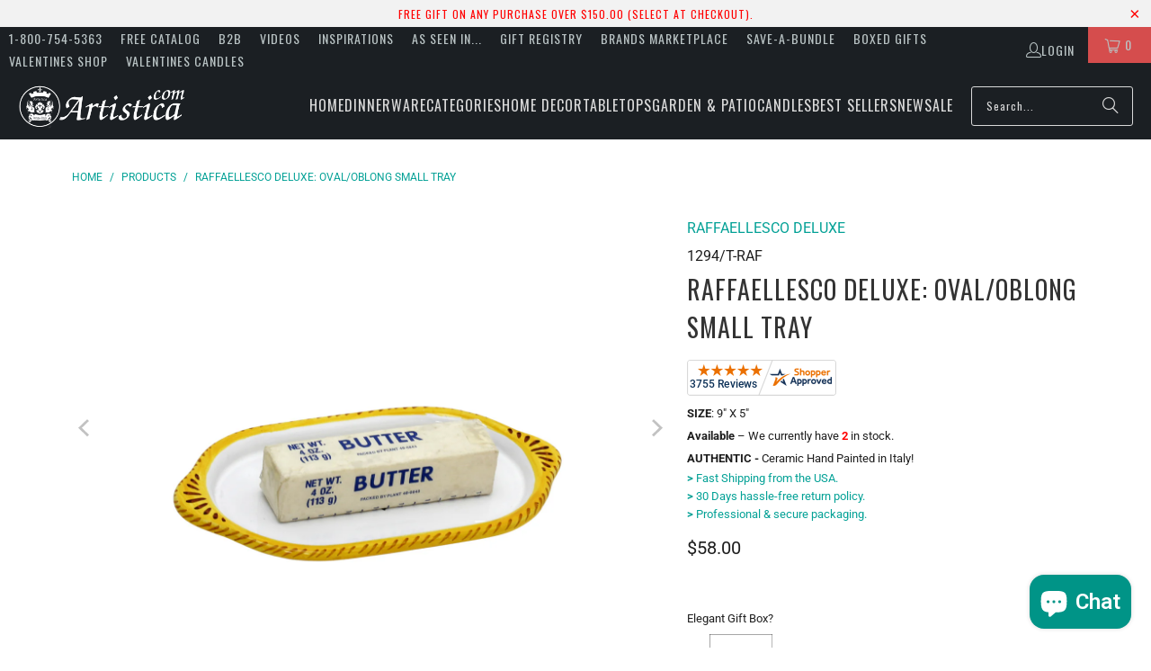

--- FILE ---
content_type: text/html; charset=utf-8
request_url: https://www.artistica.com/products/raffaellesco-deluxe-oval-oblong-small-tray
body_size: 55912
content:
<!DOCTYPE html>
<html class="no-js no-touch" lang="en">
<head>
<!-- To block Spammy Links detected in Google Console -->
 
 
<!-- Microsoft Clarity Pixel -->
<script async crossorigin fetchpriority="high" src="/cdn/shopifycloud/importmap-polyfill/es-modules-shim.2.4.0.js"></script>
<script type="text/javascript">
    (function(c,l,a,r,i,t,y){
        c[a]=c[a]||function(){(c[a].q=c[a].q||[]).push(arguments)};
        t=l.createElement(r);t.async=1;t.src="https://www.clarity.ms/tag/"+i;
        y=l.getElementsByTagName(r)[0];y.parentNode.insertBefore(t,y);
    })(window, document, "clarity", "script", "e8kn6bzv88");
</script>

<!-- Microsoft UET Tracking START -->
<script>
(function(w,d,t,r,u){var f,n,i;w[u]=w[u]||[],f=function(){var o={ti:"343216585", enableAutoSpaTracking: true};o.q=w[u],w[u]=new UET(o),w[u].push("pageLoad")},n=d.createElement(t),n.src=r,n.async=1,n.onload=n.onreadystatechange=function(){var s=this.readyState;s&&s!=="loaded"&&s!=="complete"||(f(),n.onload=n.onreadystatechange=null)},i=d.getElementsByTagName(t)[0],i.parentNode.insertBefore(n,i)})(window,document,"script","//bat.bing.com/bat.js","uetq");
</script>
<!-- Microsoft UET Tracking END -->
 
<!-- Global site tag (gtag.js) - Google AdWords: 1072368617 -->
<script async src="https://www.googletagmanager.com/gtag/js?id=AW-1072368617"></script>
<script>
  window.dataLayer = window.dataLayer || [];
  function gtag(){dataLayer.push(arguments);}
  gtag('js', new Date());
 
  gtag('config', 'AW-1072368617');
</script>
 
<!-- Google Verification for Merchant Center (as per Raf 09-07-2022 -->
<meta name="google-site-verification" content="1U-FMM1FKMYQ7QwMUDzqqJyzPX-ibjc9zpuaqYSwRn0" />
  
<!-- Google Tag Manager -->
<script>(function(w,d,s,l,i){w[l]=w[l]||[];w[l].push({'gtm.start':
new Date().getTime(),event:'gtm.js'});var f=d.getElementsByTagName(s)[0],
j=d.createElement(s),dl=l!='dataLayer'?'&l='+l:'';j.async=true;j.src=
'https://www.googletagmanager.com/gtm.js?id='+i+dl;f.parentNode.insertBefore(j,f);
})(window,document,'script','dataLayer','GTM-5X9M56B');</script>
<!-- End Google Tag Manager -->
 
<!-- Google Tag Manager (noscript) -->
<noscript><iframe src="https://www.googletagmanager.com/ns.html?id=GTM-5X9M56B"
height="0" width="0" style="display:none;visibility:hidden"></iframe></noscript>
<!-- End Google Tag Manager (noscript) -->  

<script>
    window.Store = window.Store || {};
    window.Store.id = 17661081;
</script>
<meta charset="utf-8">
    <meta http-equiv="cleartype" content="on">
    <meta name="robots" content="index,follow">

    <!-- Mobile Specific Metas -->
    <meta name="HandheldFriendly" content="True">
    <meta name="MobileOptimized" content="320">
    <meta name="viewport" content="width=device-width,initial-scale=1">
    <meta name="theme-color" content="#ffffff">

    
    <title>
      RAFFAELLESCO DELUXE: Oval/Oblong Small Tray - Artistica.com
    </title>

    
      <meta name="description" content="ORVIETO VERDE: Butter Dish w cover"/>
    

    <link rel="preconnect" href="https://fonts.shopifycdn.com" />
    <link rel="preconnect" href="https://cdn.shopify.com" />
    <link rel="preconnect" href="https://cdn.shopifycloud.com" />

    <link rel="dns-prefetch" href="https://v.shopify.com" />
    <link rel="dns-prefetch" href="https://www.youtube.com" />
    <link rel="dns-prefetch" href="https://vimeo.com" />

    <link href="//www.artistica.com/cdn/shop/t/64/assets/jquery.min.js?v=147293088974801289311744652176" as="script" rel="preload">

    <!-- Stylesheet for Fancybox library -->
    <link rel="stylesheet" href="//www.artistica.com/cdn/shop/t/64/assets/fancybox.css?v=19278034316635137701744652176" type="text/css" media="all" defer>

    <!-- Devkit styles --><style>
  @layer base, components, utilities, overrides;
</style><style data-shopify>:root {
    /* ===================================== */
    /* Root variables */
    /* ===================================== */

    --root-font-size: 16px;
    --root-color-primary: #000;
    --root-color-secondary: #fff;

    /* ===================================== */
    /* Colors */
    /* ===================================== */

    --color-primary: var(--root-color-primary);
    --color-secondary: var(--root-color-secondary);

    --link-color: #03a196;
    --link-hover-color: #03857c;
    --border-color: #cccccc;

    /* ===================================== */
    /* Icons */
    /* ===================================== */

    --icon-color: ;
    --icon-hover-color: var(--link-hover-color);
    --icon-size: px;

    /* ===================================== */
    /* Buttons */
    /* ===================================== */

    --button-style: rounded;
    --button-weight: normal;
    --button-font-size: 14;
    --button-font-transform: uppercase;
    --btn-color: #03a196;
    --btn-text-color: #ffffff;
    --btn-hover-color: #04736b;

    
        --border-radius: 3px;
      

    /* ===================================== */
    /* Typography */
    /* ===================================== */

    --regular-font-family: Roboto;
    --regular-font-fallback-families: sans-serif;
    --regular-font-weight: 400;
    --regular-font-style: normal;
    --regular-font-size: 16px;
    --regular-font-transform: none;
    --regular-color: #1e1e1e;

    --headline-font-family: Oswald, sans-serif;
    --headline-font-weight: 400;
    --headline-font-style: normal;
    --headline-font-transform: uppercase;
    --headline-color: #333333;
    --headline-letter_spacing: 1px;

    /* ===================================== */
    /* Components */
    /* ===================================== */

    /* Nav */
    --nav-font: Oswald, sans-serif;
    --nav-font-style: normal;
    --nav-letter-spacing: 1;

    /* Footer */
    --sub-footer-text-color: #6b6b6b;
    --headline-footer-text-color: #7f8c8d;
    --footer-heading-font-size: 18;

    /* Newsletter */
    --use-newsletter-border: false;
    --newsletter-section-background-color: #cccccc;
    --newsletter-section-color: #000000;
    --newsletter-section-background-color-gradient: ;
    --newsletter-popup-image-align: left;
    --newsletter-popup-close: true;
    --newsletter-popup-text-align: center;
    --newsletter-popup-background-color: #ffffff;
    --newsletter-popup-color: #363636;
    --newsletter-popup-background-color-gradient: ;
  }</style>
<style data-shopify>h1, h2, h3, h4, h5, h6,
  .h1, .h2, .h3, .h4, .h5, .h6 {
    font-family: var(--headline-font-family);
    font-weight: var(--headline-font-weight);
    font-style: var(--headline-font-style);
    text-transform: var(--headline-font-transform);
    line-height: 1.5;
    color: var(--headline-color);
    display: block;
    letter-spacing: var(--headline-letter_spacing);
    text-rendering: optimizeLegibility;

    a {
      &:link,
      &:visited {
        color: inherit;
      }

      &:hover,
      &:active {
        color: var(--link-color);
      }
    }
  }

  h1, .h1 {
    font-size: 28px;
    margin: 0 auto 15px;
    clear: both;
    font-weight: var(--headline-font-weight);
    padding-top: 4px;
  }

  h2,
  .h2 {
    font-size: 25px;
    margin-bottom: 0.75em;
  }

  h3,
  .h3 {
    font-size: 22px;
    margin: 0 auto 15px 0;

    &.title {
      line-height: 1.25;
      margin: 0 auto 15px;
      clear: both;
      padding-top: 4px;
    }

    &.sub_title {
      padding: 5px 0;
    }
  }

  h4,
  .h4 {
    font-size: 19px;
    margin: 0 0 0.5em 0;
    padding: 7px 0;

    &.title a {
      border: 0;
      padding: 0;
      margin: 0;
    }
  }

  h5,
  .h5 {
    font-size: 18px;
    margin: 0 0 0.5em 0;
    padding: 7px 0;

    &.sub_title {
      padding: 5px 0;
      color: var(--headline-color);
    }

    &.sub_title a {
      color: var(--headline-color);
    }
  }

  h6,
  .h6 {
    font-size: 16px;
    letter-spacing: calc(var(--headline-letter_spacing) / 2);
    margin: 0 0 0.5em 0;
    padding: 7px 0;

    &.title {
      line-height: 32px;
      margin: 0 0 0.5em 0;
    }
  }

  p {
    margin: 0 0 15px;
    font-style: normal;
    line-height: 1.6em;
  }

  .text-align--center {
    text-align: center;
  }

  .text-align--left {
    text-align: left;
  }

  .text-align--right {
    text-align: right;
  }</style>
<style data-shopify>:root {
    /* Root Colors */
    --color-primary: #1e1e1e;
    --color-secondary: #ffffff;
  }

  html, body {
    color: var(--color-primary);
    background-color: var(--color-secondary);
  }</style>

<style>
      
    /*! modern-normalize v3.0.1 | MIT License | https://github.com/sindresorhus/modern-normalize */*,:before,:after{box-sizing:border-box}html{font-family:system-ui,Segoe UI,Roboto,Helvetica,Arial,sans-serif,"Apple Color Emoji","Segoe UI Emoji";line-height:1.15;text-size-adjust:100%;tab-size:4}body{margin:0}b,strong{font-weight:bolder}code,kbd,samp,pre{font-family:ui-monospace,SFMono-Regular,Consolas,Liberation Mono,Menlo,monospace;font-size:1em}small{font-size:80%}sub,sup{position:relative;font-size:75%;line-height:0;vertical-align:baseline}sub{bottom:-.25em}sup{top:-.5em}table{border-color:currentcolor}button,input,optgroup,select,textarea{margin:0;font-family:inherit;font-size:100%;line-height:1.15}button,[type=button],[type=reset],[type=submit]{-webkit-appearance:auto;appearance:auto}legend{padding:0}progress{vertical-align:baseline}::-webkit-inner-spin-button,::-webkit-outer-spin-button{height:auto}[type=search]{-webkit-appearance:textfield;appearance:textfield;outline-offset:-2px}::-webkit-search-decoration{-webkit-appearance:none;appearance:none}::-webkit-file-upload-button{font:inherit;-webkit-appearance:auto;appearance:auto}summary{display:list-item}
/*# sourceMappingURL=/s/files/1/0246/4913/8281/t/9/assets/vendor.modern-normalize.css.map?v=101712644036999526981759905636 */

  
    </style>




<style>
      
    form,fieldset{margin-bottom:20px}input[type=text],input[type=password],input[type=email],input[type=search],input[type=url],input[type=tel],input[type=number],input[type=date],input[type=month],input[type=week],input[type=time],input[type=range],input[type=color],select,textarea{display:block;width:100%;height:44px;max-height:100%;padding:0 10px;margin:0;font:13px HelveticaNeue-Light,Helvetica Neue Light,Helvetica Neue,Helvetica,Arial,sans-serif;line-height:22px;color:#5f6a7d;-webkit-appearance:none;appearance:none;outline:none;background:#fff;border:1px solid var(--border-color);text-rendering:optimizelegibility;border-radius:var(--border-radius)}@media only screen and (width <= 480px){input[type=text],input[type=password],input[type=email],input[type=search],input[type=url],input[type=tel],input[type=number],input[type=date],input[type=month],input[type=week],input[type=time],input[type=range],input[type=color],select,textarea{font-size:16px}}input[type=text]:active,input[type=text]:focus,input[type=password]:active,input[type=password]:focus,input[type=email]:active,input[type=email]:focus,input[type=search]:active,input[type=search]:focus,input[type=url]:active,input[type=url]:focus,input[type=tel]:active,input[type=tel]:focus,input[type=number]:active,input[type=number]:focus,input[type=date]:active,input[type=date]:focus,input[type=month]:active,input[type=month]:focus,input[type=week]:active,input[type=week]:focus,input[type=time]:active,input[type=time]:focus,input[type=range]:active,input[type=range]:focus,input[type=color]:active,input[type=color]:focus,select:active,select:focus,textarea:active,textarea:focus{color:#444;border:1px solid #aaa}input[type=number]::-webkit-outer-spin-button,input[type=number]::-webkit-inner-spin-button{margin:0;-webkit-appearance:none;appearance:none}input[type=text]::-ms-clear{display:none;width:0;height:0}input[type=text]::-ms-reveal{display:none;width:0;height:0}input[type=search]::-webkit-search-decoration,input[type=search]::-webkit-search-cancel-button,input[type=search]::-webkit-search-results-button,input[type=search]::-webkit-search-results-decoration{display:none}input[type=date]{display:inline-flex}input[type=number]{-webkit-appearance:textfield!important;appearance:textfield!important}select::-ms-expand{display:none}select{padding:8px var(--pill-padding, 14px) 8px;text-overflow:"";text-indent:.01px;-webkit-appearance:none;appearance:none;background:#fff url("data:image/svg+xml,%3Csvg width='50' height='27' xmlns='http://www.w3.org/2000/svg'%3E%3Cpath d='M25 27.05 0 1.319 1.367 0 25 24.316 48.633 0 50 1.318z' fill='%23000' fill-rule='nonzero'/%3E%3C/svg%3E%0A") no-repeat 95% 50%;background-size:.85rem;border:1px solid #d9dbdc;border-radius:var(--border-radius)}label,legend{display:block;margin-bottom:5px;font-size:13px;font-weight:700;text-align:left;text-transform:var(--regular-font-transform)}input[type=checkbox]{display:inline}label span,legend span{font-size:13px;font-weight:700;color:#444}textarea{min-height:120px;padding:15px 9px}
/*# sourceMappingURL=/s/files/1/2099/5125/t/66/assets/util.forms.css.map?v=9434103573914653061758865704 */

  
    </style>


<style>
      
    svg.icon {
  display: inline-block;
  width: var(--icon-width-size, var(--icon-size));
  height: var(--icon-height-size, var(--icon-size));
  vertical-align: middle;
  color: inherit;
}

  
    </style>


<link href="//www.artistica.com/cdn/shop/t/64/assets/util.grid.css?v=72002231341491640291744652177" rel="stylesheet" type="text/css" media="all" />
    <script>
      console.warn('Asset size is too large to inline stylesheet: util.grid.css');
    </script>


<style>
      
    .page-blocks{display:flex;flex-wrap:wrap;justify-content:center;width:100%}.shopify-section{width:100%}@media only screen and (width <= 480px){.shopify-section{width:100%!important;padding-right:0!important;padding-left:0!important}}.section{width:95%;max-width:1200px;margin-right:auto;margin-left:auto}.section.is-width-wide{width:100%;max-width:none}.section-wrapper{display:flex;flex-wrap:wrap;justify-content:center;width:100%}.section-wrapper .under-menu:nth-child(1) .full-width--false{margin-top:30px}.no-js .section-wrapper .under-menu:nth-child(1) .full-width--false{margin-top:0}.section-wrapper--product{width:95%;max-width:1200px;margin-right:auto;margin-left:auto}.section-wrapper--product .section{width:100%}.section-wrapper--product.is-width-wide{width:100%;max-width:none}@media only screen and (width <= 798px){.mobile_nav-fixed--true .section-wrapper{display:block;margin-top:40px}}@media only screen and (width <= 798px){.mobile_nav-fixed--true.promo-banner--show .section-wrapper{display:block;margin-top:70px}}
/*# sourceMappingURL=/s/files/1/0396/8593/t/308/assets/util.section.css.map?v=153702294399133020061759155519 */

  
    </style>



<link rel="preconnect" href="https://fonts.googleapis.com">
<link rel="preconnect" href="https://fonts.gstatic.com" crossorigin>
<link
  href="https://fonts.googleapis.com/css2?family=Oswald:wght@200..700&family=Roboto:ital,wght@0,100..900;1,100..900&display=swap"
  rel="stylesheet"
>
<style>
  :root {
    --link-color: #03a196;
    --link-hover-color: #03857c;

    --icon-color: #000;
    --icon-size: 24px;

    --headline-font-family: 'Oswald', sans-serif;
    --headline-font-weight: 300;
    --headline-font-style: normal;
    --headline-font-transform: uppercase;
    --headline-color: #333;
    --headline-letter_spacing: 2px;

    --regular-font-family: 'Roboto', sans-serif;
    --regular-font-weight: 400;
    --regular-font-style: normal;
    --regular-font-size: 15px;
    --regular-font-transform: none;
    --regular-color: #333;

    --border-radius: 0;
  }

  body {
    font-family: var(--regular-font-family);
    font-weight: var(--regular-font-weight);
    font-style: var(--regular-font-style);
    font-size: var(--regular-font-size);
    text-transform: var(--regular-font-transform);
    color: var(--regular-color);
    line-height: 1.6em;
    overflow: auto;
  }
</style>


    <!-- Stylesheets for Turbo -->
    <link href="//www.artistica.com/cdn/shop/t/64/assets/styles.css?v=99233857705489010361763418472" rel="stylesheet" type="text/css" media="all" />

    <!-- Icons -->
    
      <link rel="shortcut icon" type="image/x-icon" href="//www.artistica.com/cdn/shop/files/FAVICON_32x32_b73a3b56-0246-456e-82dd-c41b8e4bffc0_180x180.png?v=1613681458">
      <link rel="apple-touch-icon" href="//www.artistica.com/cdn/shop/files/FAVICON_32x32_b73a3b56-0246-456e-82dd-c41b8e4bffc0_180x180.png?v=1613681458"/>
      <link rel="apple-touch-icon" sizes="57x57" href="//www.artistica.com/cdn/shop/files/FAVICON_32x32_b73a3b56-0246-456e-82dd-c41b8e4bffc0_57x57.png?v=1613681458"/>
      <link rel="apple-touch-icon" sizes="60x60" href="//www.artistica.com/cdn/shop/files/FAVICON_32x32_b73a3b56-0246-456e-82dd-c41b8e4bffc0_60x60.png?v=1613681458"/>
      <link rel="apple-touch-icon" sizes="72x72" href="//www.artistica.com/cdn/shop/files/FAVICON_32x32_b73a3b56-0246-456e-82dd-c41b8e4bffc0_72x72.png?v=1613681458"/>
      <link rel="apple-touch-icon" sizes="76x76" href="//www.artistica.com/cdn/shop/files/FAVICON_32x32_b73a3b56-0246-456e-82dd-c41b8e4bffc0_76x76.png?v=1613681458"/>
      <link rel="apple-touch-icon" sizes="114x114" href="//www.artistica.com/cdn/shop/files/FAVICON_32x32_b73a3b56-0246-456e-82dd-c41b8e4bffc0_114x114.png?v=1613681458"/>
      <link rel="apple-touch-icon" sizes="180x180" href="//www.artistica.com/cdn/shop/files/FAVICON_32x32_b73a3b56-0246-456e-82dd-c41b8e4bffc0_180x180.png?v=1613681458"/>
      <link rel="apple-touch-icon" sizes="228x228" href="//www.artistica.com/cdn/shop/files/FAVICON_32x32_b73a3b56-0246-456e-82dd-c41b8e4bffc0_228x228.png?v=1613681458"/>
    
    <link rel="canonical" href="https://www.artistica.com/products/raffaellesco-deluxe-oval-oblong-small-tray"/>

    

    
      <script type="text/javascript" src="/services/javascripts/currencies.js" data-no-instant></script>
    

    

    
    <script>
      window.PXUTheme = window.PXUTheme || {};
      window.PXUTheme.version = '9.5.2';
      window.PXUTheme.name = 'Turbo';
    </script>
    


    
<template id="price-ui"><span class="compare-at-price" data-compare-at-price></span><span class="price " data-price></span><span class="unit-pricing" data-unit-pricing></span></template>
    <template id="price-ui-badge"><span class="badge" data-badge></span></template>
    
    <template id="price-ui__price"><span class="money" data-price></span></template>
    <template id="price-ui__price-range"><span class="price-min" data-price-min><span class="money" data-price></span></span> - <span class="price-max" data-price-max><span class="money" data-price></span></span></template>
    <template id="price-ui__unit-pricing"><span class="unit-quantity" data-unit-quantity></span> | <span class="unit-price" data-unit-price><span class="money" data-price></span></span> / <span class="unit-measurement" data-unit-measurement></span></template>
    <template id="price-ui-badge__percent-savings-range">Save up to <span data-price-percent></span>%</template>
    <template id="price-ui-badge__percent-savings">Save <span data-price-percent></span>%</template>
    <template id="price-ui-badge__price-savings-range">Save up to <span class="money" data-price></span></template>
    <template id="price-ui-badge__price-savings">Save <span class="money" data-price></span></template>
    <template id="price-ui-badge__on-sale">Sale</template>
    <template id="price-ui-badge__sold-out">Sold out</template>
    <template id="price-ui-badge__in-stock">In stock</template>
    
<script type="importmap">
{
  "imports": {
    "component.age-gate": "//www.artistica.com/cdn/shop/t/64/assets/component.age-gate.js?v=178206963185212261781744652176",
    "component.back-to-top-button": "//www.artistica.com/cdn/shop/t/64/assets/component.back-to-top-button.js?v=121105669381073937401744652176",
    "currencies": "//www.artistica.com/cdn/shop/t/64/assets/currencies.js?v=1648699478663843391744652176",
    "instantclick": "//www.artistica.com/cdn/shop/t/64/assets/instantclick.min.js?v=20092422000980684151744652176",
    "jquery.cart": "//www.artistica.com/cdn/shop/t/64/assets/jquery.cart.min.js?v=166679848951413287571744652176",
    "jquery": "//www.artistica.com/cdn/shop/t/64/assets/jquery.min.js?v=147293088974801289311744652176",
    "themeEditorSections": "//www.artistica.com/cdn/shop/t/64/assets/themeEditorSections.js?v=5839781550804967381744652176",
    "util.animations": "//www.artistica.com/cdn/shop/t/64/assets/util.animations.js?v=88379227021148447571744652177",
    "util.events": "//www.artistica.com/cdn/shop/t/64/assets/util.events.js?v=163430142883111782711744652177",
    "vendor.isbot": "//www.artistica.com/cdn/shop/t/64/assets/vendor.isbot.js?v=141969293939305478221744652177",
    "vendor.just-debounce": "//www.artistica.com/cdn/shop/t/64/assets/vendor.just-debounce.js?v=43348262834111556771744652177",
    "vendor.noscroll.96a94b32": "//www.artistica.com/cdn/shop/t/64/assets/vendor.noscroll.96a94b32.js?v=103500330829761603901744652177",
    "vendor.noscroll": "//www.artistica.com/cdn/shop/t/64/assets/vendor.noscroll.js?v=81117179843272977361744652177",
    "vendors": "//www.artistica.com/cdn/shop/t/64/assets/vendors.js?v=176241922172216752211744652177"
  }
}
</script><script>
      
window.PXUTheme = window.PXUTheme || {};


window.PXUTheme.theme_settings = {};
window.PXUTheme.currency = {};
window.PXUTheme.routes = window.PXUTheme.routes || {};


window.PXUTheme.theme_settings.display_tos_checkbox = false;
window.PXUTheme.theme_settings.go_to_checkout = true;
window.PXUTheme.theme_settings.cart_action = "redirect_cart";
window.PXUTheme.theme_settings.cart_shipping_calculator = true;


window.PXUTheme.theme_settings.collection_swatches = false;
window.PXUTheme.theme_settings.collection_secondary_image = true;


window.PXUTheme.currency.show_multiple_currencies = false;
window.PXUTheme.currency.shop_currency = "USD";
window.PXUTheme.currency.default_currency = "USD";
window.PXUTheme.currency.display_format = "money_format";
window.PXUTheme.currency.money_format = "${{amount}}";
window.PXUTheme.currency.money_format_no_currency = "${{amount}}";
window.PXUTheme.currency.money_format_currency = "${{amount}} USD";
window.PXUTheme.currency.native_multi_currency = false;
window.PXUTheme.currency.iso_code = "USD";
window.PXUTheme.currency.symbol = "$";


window.PXUTheme.theme_settings.display_inventory_left = false;
window.PXUTheme.theme_settings.inventory_threshold = 10;
window.PXUTheme.theme_settings.limit_quantity = false;


window.PXUTheme.theme_settings.menu_position = "inline";


window.PXUTheme.theme_settings.newsletter_popup = false;
window.PXUTheme.theme_settings.newsletter_popup_days = "2";
window.PXUTheme.theme_settings.newsletter_popup_mobile = false;
window.PXUTheme.theme_settings.newsletter_popup_seconds = 16;


window.PXUTheme.theme_settings.pagination_type = "infinite_scroll";


window.PXUTheme.theme_settings.enable_shopify_collection_badges = false;
window.PXUTheme.theme_settings.quick_shop_thumbnail_position = "bottom-thumbnails";
window.PXUTheme.theme_settings.product_form_style = "radio";
window.PXUTheme.theme_settings.sale_banner_enabled = true;
window.PXUTheme.theme_settings.display_savings = true;
window.PXUTheme.theme_settings.display_sold_out_price = true;
window.PXUTheme.theme_settings.free_text = "Free";
window.PXUTheme.theme_settings.video_looping = null;
window.PXUTheme.theme_settings.quick_shop_style = "inline";
window.PXUTheme.theme_settings.hover_enabled = false;


window.PXUTheme.routes.cart_url = "/cart";
window.PXUTheme.routes.cart_update_url = "/cart/update";
window.PXUTheme.routes.root_url = "/";
window.PXUTheme.routes.search_url = "/search";
window.PXUTheme.routes.all_products_collection_url = "/collections/all";
window.PXUTheme.routes.product_recommendations_url = "/recommendations/products";
window.PXUTheme.routes.predictive_search_url = "/search/suggest";


window.PXUTheme.theme_settings.image_loading_style = "blur-up";


window.PXUTheme.theme_settings.enable_autocomplete = true;


window.PXUTheme.theme_settings.page_dots_enabled = false;
window.PXUTheme.theme_settings.slideshow_arrow_size = "light";


window.PXUTheme.theme_settings.quick_shop_enabled = false;


window.PXUTheme.translation = {};


window.PXUTheme.translation.agree_to_terms_warning = "You must agree with the terms and conditions to checkout.";
window.PXUTheme.translation.one_item_left = "item left";
window.PXUTheme.translation.items_left_text = "items left";
window.PXUTheme.translation.cart_savings_text = "Total Savings";
window.PXUTheme.translation.cart_discount_text = "Discount";
window.PXUTheme.translation.cart_subtotal_text = "Subtotal";
window.PXUTheme.translation.cart_remove_text = "Remove";
window.PXUTheme.translation.cart_free_text = "Free";


window.PXUTheme.translation.newsletter_success_text = "Thank you for joining our mailing list!";


window.PXUTheme.translation.notify_email = "Enter your email address...";
window.PXUTheme.translation.notify_email_value = "Translation missing: en.contact.fields.email";
window.PXUTheme.translation.notify_email_send = "Send";
window.PXUTheme.translation.notify_message_first = "Please notify me when ";
window.PXUTheme.translation.notify_message_last = " becomes available - ";
window.PXUTheme.translation.notify_success_text = "Thanks! We will notify you when this product becomes available!";


window.PXUTheme.translation.add_to_cart = "Add to Cart";
window.PXUTheme.translation.coming_soon_text = "Coming Soon";
window.PXUTheme.translation.sold_out_text = "Sold Out";
window.PXUTheme.translation.sale_text = "Sale";
window.PXUTheme.translation.savings_text = "You Save";
window.PXUTheme.translation.percent_off_text = "% off";
window.PXUTheme.translation.from_text = "from";
window.PXUTheme.translation.new_text = "New";
window.PXUTheme.translation.pre_order_text = "Pre-Order";
window.PXUTheme.translation.unavailable_text = "Unavailable";


window.PXUTheme.translation.all_results = "View all results";
window.PXUTheme.translation.no_results = "Sorry, no results!";


window.PXUTheme.media_queries = {};
window.PXUTheme.media_queries.small = window.matchMedia( "(max-width: 480px)" );
window.PXUTheme.media_queries.medium = window.matchMedia( "(max-width: 798px)" );
window.PXUTheme.media_queries.large = window.matchMedia( "(min-width: 799px)" );
window.PXUTheme.media_queries.larger = window.matchMedia( "(min-width: 960px)" );
window.PXUTheme.media_queries.xlarge = window.matchMedia( "(min-width: 1200px)" );
window.PXUTheme.media_queries.ie10 = window.matchMedia( "all and (-ms-high-contrast: none), (-ms-high-contrast: active)" );
window.PXUTheme.media_queries.tablet = window.matchMedia( "only screen and (min-width: 799px) and (max-width: 1024px)" );
window.PXUTheme.media_queries.mobile_and_tablet = window.matchMedia( "(max-width: 1024px)" );

    </script>

    

    

    <script>
      
    </script>

    <script>window.performance && window.performance.mark && window.performance.mark('shopify.content_for_header.start');</script><meta name="google-site-verification" content="7XUgLviL_A48iKNyvm3J9LHWOKbEdXj7chwQXtEN59w">
<meta name="google-site-verification" content="aTu6DS470oVPsXN132DkAQ3qSPUkgXIofWnaSW7lozo">
<meta name="facebook-domain-verification" content="nu7g1iojsnk7icnpanv0qmzm1cu8iy">
<meta name="facebook-domain-verification" content="h0fvgiv958rn3d3ugp99mdn3k31cgn">
<meta name="google-site-verification" content="CkQlsoIqM3kIZUsNcpeGdHPh8De_r0AYNBDovmqgeEA">
<meta id="shopify-digital-wallet" name="shopify-digital-wallet" content="/17661081/digital_wallets/dialog">
<meta name="shopify-checkout-api-token" content="91ce353f959c08c68736f87b9b6b3d84">
<meta id="in-context-paypal-metadata" data-shop-id="17661081" data-venmo-supported="false" data-environment="production" data-locale="en_US" data-paypal-v4="true" data-currency="USD">
<link rel="alternate" type="application/json+oembed" href="https://www.artistica.com/products/raffaellesco-deluxe-oval-oblong-small-tray.oembed">
<script async="async" src="/checkouts/internal/preloads.js?locale=en-US"></script>
<link rel="preconnect" href="https://shop.app" crossorigin="anonymous">
<script async="async" src="https://shop.app/checkouts/internal/preloads.js?locale=en-US&shop_id=17661081" crossorigin="anonymous"></script>
<script id="shopify-features" type="application/json">{"accessToken":"91ce353f959c08c68736f87b9b6b3d84","betas":["rich-media-storefront-analytics"],"domain":"www.artistica.com","predictiveSearch":true,"shopId":17661081,"locale":"en"}</script>
<script>var Shopify = Shopify || {};
Shopify.shop = "artistica-italian-gallery.myshopify.com";
Shopify.locale = "en";
Shopify.currency = {"active":"USD","rate":"1.0"};
Shopify.country = "US";
Shopify.theme = {"name":"Turbo-v.9.5.2 (14APR25)","id":126446567504,"schema_name":"Turbo","schema_version":"9.5.2","theme_store_id":null,"role":"main"};
Shopify.theme.handle = "null";
Shopify.theme.style = {"id":null,"handle":null};
Shopify.cdnHost = "www.artistica.com/cdn";
Shopify.routes = Shopify.routes || {};
Shopify.routes.root = "/";</script>
<script type="module">!function(o){(o.Shopify=o.Shopify||{}).modules=!0}(window);</script>
<script>!function(o){function n(){var o=[];function n(){o.push(Array.prototype.slice.apply(arguments))}return n.q=o,n}var t=o.Shopify=o.Shopify||{};t.loadFeatures=n(),t.autoloadFeatures=n()}(window);</script>
<script>
  window.ShopifyPay = window.ShopifyPay || {};
  window.ShopifyPay.apiHost = "shop.app\/pay";
  window.ShopifyPay.redirectState = null;
</script>
<script id="shop-js-analytics" type="application/json">{"pageType":"product"}</script>
<script defer="defer" async type="module" src="//www.artistica.com/cdn/shopifycloud/shop-js/modules/v2/client.init-shop-cart-sync_BdyHc3Nr.en.esm.js"></script>
<script defer="defer" async type="module" src="//www.artistica.com/cdn/shopifycloud/shop-js/modules/v2/chunk.common_Daul8nwZ.esm.js"></script>
<script type="module">
  await import("//www.artistica.com/cdn/shopifycloud/shop-js/modules/v2/client.init-shop-cart-sync_BdyHc3Nr.en.esm.js");
await import("//www.artistica.com/cdn/shopifycloud/shop-js/modules/v2/chunk.common_Daul8nwZ.esm.js");

  window.Shopify.SignInWithShop?.initShopCartSync?.({"fedCMEnabled":true,"windoidEnabled":true});

</script>
<script defer="defer" async type="module" src="//www.artistica.com/cdn/shopifycloud/shop-js/modules/v2/client.payment-terms_MV4M3zvL.en.esm.js"></script>
<script defer="defer" async type="module" src="//www.artistica.com/cdn/shopifycloud/shop-js/modules/v2/chunk.common_Daul8nwZ.esm.js"></script>
<script defer="defer" async type="module" src="//www.artistica.com/cdn/shopifycloud/shop-js/modules/v2/chunk.modal_CQq8HTM6.esm.js"></script>
<script type="module">
  await import("//www.artistica.com/cdn/shopifycloud/shop-js/modules/v2/client.payment-terms_MV4M3zvL.en.esm.js");
await import("//www.artistica.com/cdn/shopifycloud/shop-js/modules/v2/chunk.common_Daul8nwZ.esm.js");
await import("//www.artistica.com/cdn/shopifycloud/shop-js/modules/v2/chunk.modal_CQq8HTM6.esm.js");

  
</script>
<script>
  window.Shopify = window.Shopify || {};
  if (!window.Shopify.featureAssets) window.Shopify.featureAssets = {};
  window.Shopify.featureAssets['shop-js'] = {"shop-cart-sync":["modules/v2/client.shop-cart-sync_QYOiDySF.en.esm.js","modules/v2/chunk.common_Daul8nwZ.esm.js"],"init-fed-cm":["modules/v2/client.init-fed-cm_DchLp9rc.en.esm.js","modules/v2/chunk.common_Daul8nwZ.esm.js"],"shop-button":["modules/v2/client.shop-button_OV7bAJc5.en.esm.js","modules/v2/chunk.common_Daul8nwZ.esm.js"],"init-windoid":["modules/v2/client.init-windoid_DwxFKQ8e.en.esm.js","modules/v2/chunk.common_Daul8nwZ.esm.js"],"shop-cash-offers":["modules/v2/client.shop-cash-offers_DWtL6Bq3.en.esm.js","modules/v2/chunk.common_Daul8nwZ.esm.js","modules/v2/chunk.modal_CQq8HTM6.esm.js"],"shop-toast-manager":["modules/v2/client.shop-toast-manager_CX9r1SjA.en.esm.js","modules/v2/chunk.common_Daul8nwZ.esm.js"],"init-shop-email-lookup-coordinator":["modules/v2/client.init-shop-email-lookup-coordinator_UhKnw74l.en.esm.js","modules/v2/chunk.common_Daul8nwZ.esm.js"],"pay-button":["modules/v2/client.pay-button_DzxNnLDY.en.esm.js","modules/v2/chunk.common_Daul8nwZ.esm.js"],"avatar":["modules/v2/client.avatar_BTnouDA3.en.esm.js"],"init-shop-cart-sync":["modules/v2/client.init-shop-cart-sync_BdyHc3Nr.en.esm.js","modules/v2/chunk.common_Daul8nwZ.esm.js"],"shop-login-button":["modules/v2/client.shop-login-button_D8B466_1.en.esm.js","modules/v2/chunk.common_Daul8nwZ.esm.js","modules/v2/chunk.modal_CQq8HTM6.esm.js"],"init-customer-accounts-sign-up":["modules/v2/client.init-customer-accounts-sign-up_C8fpPm4i.en.esm.js","modules/v2/client.shop-login-button_D8B466_1.en.esm.js","modules/v2/chunk.common_Daul8nwZ.esm.js","modules/v2/chunk.modal_CQq8HTM6.esm.js"],"init-shop-for-new-customer-accounts":["modules/v2/client.init-shop-for-new-customer-accounts_CVTO0Ztu.en.esm.js","modules/v2/client.shop-login-button_D8B466_1.en.esm.js","modules/v2/chunk.common_Daul8nwZ.esm.js","modules/v2/chunk.modal_CQq8HTM6.esm.js"],"init-customer-accounts":["modules/v2/client.init-customer-accounts_dRgKMfrE.en.esm.js","modules/v2/client.shop-login-button_D8B466_1.en.esm.js","modules/v2/chunk.common_Daul8nwZ.esm.js","modules/v2/chunk.modal_CQq8HTM6.esm.js"],"shop-follow-button":["modules/v2/client.shop-follow-button_CkZpjEct.en.esm.js","modules/v2/chunk.common_Daul8nwZ.esm.js","modules/v2/chunk.modal_CQq8HTM6.esm.js"],"lead-capture":["modules/v2/client.lead-capture_BntHBhfp.en.esm.js","modules/v2/chunk.common_Daul8nwZ.esm.js","modules/v2/chunk.modal_CQq8HTM6.esm.js"],"checkout-modal":["modules/v2/client.checkout-modal_CfxcYbTm.en.esm.js","modules/v2/chunk.common_Daul8nwZ.esm.js","modules/v2/chunk.modal_CQq8HTM6.esm.js"],"shop-login":["modules/v2/client.shop-login_Da4GZ2H6.en.esm.js","modules/v2/chunk.common_Daul8nwZ.esm.js","modules/v2/chunk.modal_CQq8HTM6.esm.js"],"payment-terms":["modules/v2/client.payment-terms_MV4M3zvL.en.esm.js","modules/v2/chunk.common_Daul8nwZ.esm.js","modules/v2/chunk.modal_CQq8HTM6.esm.js"]};
</script>
<script>(function() {
  var isLoaded = false;
  function asyncLoad() {
    if (isLoaded) return;
    isLoaded = true;
    var urls = ["https:\/\/gift-reggie.eshopadmin.com\/static\/js\/agglomeration.js?shop=artistica-italian-gallery.myshopify.com","https:\/\/nulls.solutions\/shopify\/gift-wrap\/app\/js\/nulls-gift-wrap.js?shop=artistica-italian-gallery.myshopify.com","https:\/\/formbuilder.hulkapps.com\/skeletopapp.js?shop=artistica-italian-gallery.myshopify.com","https:\/\/sliderapp.hulkapps.com\/assets\/js\/slider.js?shop=artistica-italian-gallery.myshopify.com","https:\/\/assets1.adroll.com\/shopify\/latest\/j\/shopify_rolling_bootstrap_v2.js?adroll_adv_id=TGHKN24Y2JDONM3IKC4VMX\u0026adroll_pix_id=EBVRD6KYS5ARVEHK3KUFN3\u0026shop=artistica-italian-gallery.myshopify.com","https:\/\/www.orderlogicapp.com\/embedded_js\/production_base.js?1658879381\u0026shop=artistica-italian-gallery.myshopify.com","https:\/\/cdn.hextom.com\/js\/freeshippingbar.js?shop=artistica-italian-gallery.myshopify.com"];
    for (var i = 0; i < urls.length; i++) {
      var s = document.createElement('script');
      s.type = 'text/javascript';
      s.async = true;
      s.src = urls[i];
      var x = document.getElementsByTagName('script')[0];
      x.parentNode.insertBefore(s, x);
    }
  };
  if(window.attachEvent) {
    window.attachEvent('onload', asyncLoad);
  } else {
    window.addEventListener('load', asyncLoad, false);
  }
})();</script>
<script id="__st">var __st={"a":17661081,"offset":-21600,"reqid":"f1340f35-d571-4074-b54b-2bc2596c16d8-1769018394","pageurl":"www.artistica.com\/products\/raffaellesco-deluxe-oval-oblong-small-tray","u":"d744f010e882","p":"product","rtyp":"product","rid":6669011812432};</script>
<script>window.ShopifyPaypalV4VisibilityTracking = true;</script>
<script id="captcha-bootstrap">!function(){'use strict';const t='contact',e='account',n='new_comment',o=[[t,t],['blogs',n],['comments',n],[t,'customer']],c=[[e,'customer_login'],[e,'guest_login'],[e,'recover_customer_password'],[e,'create_customer']],r=t=>t.map((([t,e])=>`form[action*='/${t}']:not([data-nocaptcha='true']) input[name='form_type'][value='${e}']`)).join(','),a=t=>()=>t?[...document.querySelectorAll(t)].map((t=>t.form)):[];function s(){const t=[...o],e=r(t);return a(e)}const i='password',u='form_key',d=['recaptcha-v3-token','g-recaptcha-response','h-captcha-response',i],f=()=>{try{return window.sessionStorage}catch{return}},m='__shopify_v',_=t=>t.elements[u];function p(t,e,n=!1){try{const o=window.sessionStorage,c=JSON.parse(o.getItem(e)),{data:r}=function(t){const{data:e,action:n}=t;return t[m]||n?{data:e,action:n}:{data:t,action:n}}(c);for(const[e,n]of Object.entries(r))t.elements[e]&&(t.elements[e].value=n);n&&o.removeItem(e)}catch(o){console.error('form repopulation failed',{error:o})}}const l='form_type',E='cptcha';function T(t){t.dataset[E]=!0}const w=window,h=w.document,L='Shopify',v='ce_forms',y='captcha';let A=!1;((t,e)=>{const n=(g='f06e6c50-85a8-45c8-87d0-21a2b65856fe',I='https://cdn.shopify.com/shopifycloud/storefront-forms-hcaptcha/ce_storefront_forms_captcha_hcaptcha.v1.5.2.iife.js',D={infoText:'Protected by hCaptcha',privacyText:'Privacy',termsText:'Terms'},(t,e,n)=>{const o=w[L][v],c=o.bindForm;if(c)return c(t,g,e,D).then(n);var r;o.q.push([[t,g,e,D],n]),r=I,A||(h.body.append(Object.assign(h.createElement('script'),{id:'captcha-provider',async:!0,src:r})),A=!0)});var g,I,D;w[L]=w[L]||{},w[L][v]=w[L][v]||{},w[L][v].q=[],w[L][y]=w[L][y]||{},w[L][y].protect=function(t,e){n(t,void 0,e),T(t)},Object.freeze(w[L][y]),function(t,e,n,w,h,L){const[v,y,A,g]=function(t,e,n){const i=e?o:[],u=t?c:[],d=[...i,...u],f=r(d),m=r(i),_=r(d.filter((([t,e])=>n.includes(e))));return[a(f),a(m),a(_),s()]}(w,h,L),I=t=>{const e=t.target;return e instanceof HTMLFormElement?e:e&&e.form},D=t=>v().includes(t);t.addEventListener('submit',(t=>{const e=I(t);if(!e)return;const n=D(e)&&!e.dataset.hcaptchaBound&&!e.dataset.recaptchaBound,o=_(e),c=g().includes(e)&&(!o||!o.value);(n||c)&&t.preventDefault(),c&&!n&&(function(t){try{if(!f())return;!function(t){const e=f();if(!e)return;const n=_(t);if(!n)return;const o=n.value;o&&e.removeItem(o)}(t);const e=Array.from(Array(32),(()=>Math.random().toString(36)[2])).join('');!function(t,e){_(t)||t.append(Object.assign(document.createElement('input'),{type:'hidden',name:u})),t.elements[u].value=e}(t,e),function(t,e){const n=f();if(!n)return;const o=[...t.querySelectorAll(`input[type='${i}']`)].map((({name:t})=>t)),c=[...d,...o],r={};for(const[a,s]of new FormData(t).entries())c.includes(a)||(r[a]=s);n.setItem(e,JSON.stringify({[m]:1,action:t.action,data:r}))}(t,e)}catch(e){console.error('failed to persist form',e)}}(e),e.submit())}));const S=(t,e)=>{t&&!t.dataset[E]&&(n(t,e.some((e=>e===t))),T(t))};for(const o of['focusin','change'])t.addEventListener(o,(t=>{const e=I(t);D(e)&&S(e,y())}));const B=e.get('form_key'),M=e.get(l),P=B&&M;t.addEventListener('DOMContentLoaded',(()=>{const t=y();if(P)for(const e of t)e.elements[l].value===M&&p(e,B);[...new Set([...A(),...v().filter((t=>'true'===t.dataset.shopifyCaptcha))])].forEach((e=>S(e,t)))}))}(h,new URLSearchParams(w.location.search),n,t,e,['guest_login'])})(!0,!0)}();</script>
<script integrity="sha256-4kQ18oKyAcykRKYeNunJcIwy7WH5gtpwJnB7kiuLZ1E=" data-source-attribution="shopify.loadfeatures" defer="defer" src="//www.artistica.com/cdn/shopifycloud/storefront/assets/storefront/load_feature-a0a9edcb.js" crossorigin="anonymous"></script>
<script crossorigin="anonymous" defer="defer" src="//www.artistica.com/cdn/shopifycloud/storefront/assets/shopify_pay/storefront-65b4c6d7.js?v=20250812"></script>
<script data-source-attribution="shopify.dynamic_checkout.dynamic.init">var Shopify=Shopify||{};Shopify.PaymentButton=Shopify.PaymentButton||{isStorefrontPortableWallets:!0,init:function(){window.Shopify.PaymentButton.init=function(){};var t=document.createElement("script");t.src="https://www.artistica.com/cdn/shopifycloud/portable-wallets/latest/portable-wallets.en.js",t.type="module",document.head.appendChild(t)}};
</script>
<script data-source-attribution="shopify.dynamic_checkout.buyer_consent">
  function portableWalletsHideBuyerConsent(e){var t=document.getElementById("shopify-buyer-consent"),n=document.getElementById("shopify-subscription-policy-button");t&&n&&(t.classList.add("hidden"),t.setAttribute("aria-hidden","true"),n.removeEventListener("click",e))}function portableWalletsShowBuyerConsent(e){var t=document.getElementById("shopify-buyer-consent"),n=document.getElementById("shopify-subscription-policy-button");t&&n&&(t.classList.remove("hidden"),t.removeAttribute("aria-hidden"),n.addEventListener("click",e))}window.Shopify?.PaymentButton&&(window.Shopify.PaymentButton.hideBuyerConsent=portableWalletsHideBuyerConsent,window.Shopify.PaymentButton.showBuyerConsent=portableWalletsShowBuyerConsent);
</script>
<script>
  function portableWalletsCleanup(e){e&&e.src&&console.error("Failed to load portable wallets script "+e.src);var t=document.querySelectorAll("shopify-accelerated-checkout .shopify-payment-button__skeleton, shopify-accelerated-checkout-cart .wallet-cart-button__skeleton"),e=document.getElementById("shopify-buyer-consent");for(let e=0;e<t.length;e++)t[e].remove();e&&e.remove()}function portableWalletsNotLoadedAsModule(e){e instanceof ErrorEvent&&"string"==typeof e.message&&e.message.includes("import.meta")&&"string"==typeof e.filename&&e.filename.includes("portable-wallets")&&(window.removeEventListener("error",portableWalletsNotLoadedAsModule),window.Shopify.PaymentButton.failedToLoad=e,"loading"===document.readyState?document.addEventListener("DOMContentLoaded",window.Shopify.PaymentButton.init):window.Shopify.PaymentButton.init())}window.addEventListener("error",portableWalletsNotLoadedAsModule);
</script>

<script type="module" src="https://www.artistica.com/cdn/shopifycloud/portable-wallets/latest/portable-wallets.en.js" onError="portableWalletsCleanup(this)" crossorigin="anonymous"></script>
<script nomodule>
  document.addEventListener("DOMContentLoaded", portableWalletsCleanup);
</script>

<link id="shopify-accelerated-checkout-styles" rel="stylesheet" media="screen" href="https://www.artistica.com/cdn/shopifycloud/portable-wallets/latest/accelerated-checkout-backwards-compat.css" crossorigin="anonymous">
<style id="shopify-accelerated-checkout-cart">
        #shopify-buyer-consent {
  margin-top: 1em;
  display: inline-block;
  width: 100%;
}

#shopify-buyer-consent.hidden {
  display: none;
}

#shopify-subscription-policy-button {
  background: none;
  border: none;
  padding: 0;
  text-decoration: underline;
  font-size: inherit;
  cursor: pointer;
}

#shopify-subscription-policy-button::before {
  box-shadow: none;
}

      </style>

<script>window.performance && window.performance.mark && window.performance.mark('shopify.content_for_header.end');</script>

  <!-- OrderLogic checkout restrictions ========================================= -->
  <script>
DEBUG_KEY = "__olDebug";

if (typeof olCreateCookie == 'undefined') {
    var olCreateCookie = function (name, value, days) {
        if (days) {
            var date = new Date();
            date.setTime(date.getTime() + (days * 24 * 60 * 60 * 1000));
            var expires = "; expires=" + date.toGMTString();
        }
        else var expires = "";
        document.cookie = name + "=" + JSON.stringify(value) + expires + "; path=/; SameSite=None; Secure";
    };
}

if (typeof olReadCookie == 'undefined') {
    var olReadCookie = function (name) {
        var nameEQ = name + "=";
        var ca = document.cookie.split(';');
        // the cookie is being created, there is a problem with the following logic matching the name
        for (var i = 0; i < ca.length; i++) {
            var c = ca[i];
            while (c.charAt(0) == ' ') c = c.substring(1, c.length);
            if (c.indexOf(nameEQ) == 0) return JSON.parse(c.substring(nameEQ.length, c.length));
        }
        return;
    };
}

if (typeof getOlCacheBuster == 'undefined') {
    var getOlCacheBuster = function() {
        if ( typeof getOlCacheBuster.olCacheBuster == 'undefined') {
            scriptsArray = Array.prototype.slice.call(document.getElementsByTagName("script"));
            scriptsArray = scriptsArray.concat(Array.prototype.slice.call(document.getElementsByTagName("noscript")));
            for (var i=0; i<scriptsArray.length; i++) {
                cacheBusterArray = scriptsArray[i].innerHTML.match(/orderlogicapp.com\\\/embedded_js\\\/production_base.js\?(\d+)/);
                if (cacheBusterArray == null) {
                    cacheBusterString = scriptsArray[i].getAttribute('src');
                    if (cacheBusterString != null) {
                        cacheBusterArray = cacheBusterString.match(/orderlogicapp.com\/embedded_js\/production_base.js\?(\d+)/);
                    }
                }
                if (cacheBusterArray != null) {
                    getOlCacheBuster.olCacheBuster = cacheBusterArray[1];
                    break;
                }
            }
        }
        return getOlCacheBuster.olCacheBuster;
    }
}

if (typeof ol_hostname == 'undefined') {
    var ol_hostname = 'www.orderlogicapp.com';
    var ol_debug = olReadCookie(DEBUG_KEY);
    if (window.location.search.replace("?", "").substring(0, 7) == 'olDebug') {
        ol_debug = window.location.search.replace("?olDebug=", "");
        if (ol_debug == 'false') ol_debug = false;
        olCreateCookie(DEBUG_KEY, ol_debug, null);
    }
}

var ol_cachebuster = getOlCacheBuster();
if (( typeof ol_cachebuster != 'undefined') || (ol_debug)) {
    if (typeof ol_script == 'undefined') {
        var ol_script = document.createElement('script');
        ol_script.type = 'text/javascript';
        ol_script.async = true;
        ol_script.src = "https://" + (ol_debug ? 'dev.orderlogicapp.com' : ol_hostname) + "/embedded_js/store.js?" + ol_cachebuster;
        document.head.appendChild(ol_script);
    }
}



olProductData = { 
}


olProductDataDcb = {
  productId: 6669011812432,
  handle: "raffaellesco-deluxe-oval-oblong-small-tray",
  tags: [
    
        "075-FIM",
    
        "ACTIVE",
    
        "ARTISTICA",
    
        "AUTHENTICITY",
    
        "butter-cheese-bowl",
    
        "GIFT-BOX",
    
        "MADEINITALY",
    
        "THANKSGIVING",
    
        "WHOLESALE",
    
  ]
}

</script>


    <!-- OrderLogic checkout restrictions ========================================= -->
  

    

<meta name="author" content="Artistica.com">
<meta property="og:url" content="https://www.artistica.com/products/raffaellesco-deluxe-oval-oblong-small-tray">
<meta property="og:site_name" content="Artistica.com">




  <meta property="og:type" content="product">
  <meta property="og:title" content="RAFFAELLESCO DELUXE: Oval/Oblong Small Tray">
  
    
      <meta property="og:image" content="https://www.artistica.com/cdn/shop/products/1294_T-RAF_3_600x.jpg?v=1761602934">
      <meta property="og:image:secure_url" content="https://www.artistica.com/cdn/shop/products/1294_T-RAF_3_600x.jpg?v=1761602934">
      
      <meta property="og:image:width" content="1024">
      <meta property="og:image:height" content="1024">
    
      <meta property="og:image" content="https://www.artistica.com/cdn/shop/files/1294_T-RAF_7_600x.jpg?v=1761602934">
      <meta property="og:image:secure_url" content="https://www.artistica.com/cdn/shop/files/1294_T-RAF_7_600x.jpg?v=1761602934">
      
      <meta property="og:image:width" content="2047">
      <meta property="og:image:height" content="2048">
    
      <meta property="og:image" content="https://www.artistica.com/cdn/shop/products/1294_T-RAF_1_600x.jpg?v=1761602934">
      <meta property="og:image:secure_url" content="https://www.artistica.com/cdn/shop/products/1294_T-RAF_1_600x.jpg?v=1761602934">
      
      <meta property="og:image:width" content="1024">
      <meta property="og:image:height" content="1024">
    
  
  <meta property="product:price:amount" content="58.00">
  <meta property="product:price:currency" content="USD">



  <meta property="og:description" content="ORVIETO VERDE: Butter Dish w cover">




<meta name="twitter:card" content="summary">

  <meta name="twitter:title" content="RAFFAELLESCO DELUXE: Oval/Oblong Small Tray">
  <meta name="twitter:description" content="These exquisite pieces showcase the iconic Raffaellesco pattern, a hallmark of Italian majolica from Deruta.Revered for its enduring appeal, this design has captivated admirers for centuries.Originating in the 16th century, Raffaellesco was inspired by the elegant arabesques found in Raphael’s frescoes.At its heart lies a stylized dragon, a symbol of a benevolent deity believed to grant good fortune and favorable winds to seafaring merchants. This is a meaningful touch for those seeking prosperity and protection.Our Raffaellesco Deluxe collection embodies authentic, top-tier craftsmanship, staying true to the original designs and patterns. Each piece is a tribute to Italy’s rich cultural heritage and artistic traditions, offering a timeless connection to its storied past.Handcrafted in Deruta, a medieval hilltop town renowned for its ceramic mastery since the 12th century, this authentic maiolica (majolica) creation is a testament to the region’s unparalleled artistry.Expertly hand-painted">
  <meta name="twitter:image" content="https://www.artistica.com/cdn/shop/products/1294_T-RAF_3_240x.jpg?v=1761602934">
  <meta name="twitter:image:width" content="240">
  <meta name="twitter:image:height" content="240">
  <meta name="twitter:image:alt" content="RAFFAELLESCO DELUXE: Oval/Oblong Small Tray - Artistica.com">



    
    
  <!-- BEGIN app block: shopify://apps/seowill-redirects/blocks/brokenlink-404/cc7b1996-e567-42d0-8862-356092041863 -->
<script type="text/javascript">
    !function(t){var e={};function r(n){if(e[n])return e[n].exports;var o=e[n]={i:n,l:!1,exports:{}};return t[n].call(o.exports,o,o.exports,r),o.l=!0,o.exports}r.m=t,r.c=e,r.d=function(t,e,n){r.o(t,e)||Object.defineProperty(t,e,{enumerable:!0,get:n})},r.r=function(t){"undefined"!==typeof Symbol&&Symbol.toStringTag&&Object.defineProperty(t,Symbol.toStringTag,{value:"Module"}),Object.defineProperty(t,"__esModule",{value:!0})},r.t=function(t,e){if(1&e&&(t=r(t)),8&e)return t;if(4&e&&"object"===typeof t&&t&&t.__esModule)return t;var n=Object.create(null);if(r.r(n),Object.defineProperty(n,"default",{enumerable:!0,value:t}),2&e&&"string"!=typeof t)for(var o in t)r.d(n,o,function(e){return t[e]}.bind(null,o));return n},r.n=function(t){var e=t&&t.__esModule?function(){return t.default}:function(){return t};return r.d(e,"a",e),e},r.o=function(t,e){return Object.prototype.hasOwnProperty.call(t,e)},r.p="",r(r.s=11)}([function(t,e,r){"use strict";var n=r(2),o=Object.prototype.toString;function i(t){return"[object Array]"===o.call(t)}function a(t){return"undefined"===typeof t}function u(t){return null!==t&&"object"===typeof t}function s(t){return"[object Function]"===o.call(t)}function c(t,e){if(null!==t&&"undefined"!==typeof t)if("object"!==typeof t&&(t=[t]),i(t))for(var r=0,n=t.length;r<n;r++)e.call(null,t[r],r,t);else for(var o in t)Object.prototype.hasOwnProperty.call(t,o)&&e.call(null,t[o],o,t)}t.exports={isArray:i,isArrayBuffer:function(t){return"[object ArrayBuffer]"===o.call(t)},isBuffer:function(t){return null!==t&&!a(t)&&null!==t.constructor&&!a(t.constructor)&&"function"===typeof t.constructor.isBuffer&&t.constructor.isBuffer(t)},isFormData:function(t){return"undefined"!==typeof FormData&&t instanceof FormData},isArrayBufferView:function(t){return"undefined"!==typeof ArrayBuffer&&ArrayBuffer.isView?ArrayBuffer.isView(t):t&&t.buffer&&t.buffer instanceof ArrayBuffer},isString:function(t){return"string"===typeof t},isNumber:function(t){return"number"===typeof t},isObject:u,isUndefined:a,isDate:function(t){return"[object Date]"===o.call(t)},isFile:function(t){return"[object File]"===o.call(t)},isBlob:function(t){return"[object Blob]"===o.call(t)},isFunction:s,isStream:function(t){return u(t)&&s(t.pipe)},isURLSearchParams:function(t){return"undefined"!==typeof URLSearchParams&&t instanceof URLSearchParams},isStandardBrowserEnv:function(){return("undefined"===typeof navigator||"ReactNative"!==navigator.product&&"NativeScript"!==navigator.product&&"NS"!==navigator.product)&&("undefined"!==typeof window&&"undefined"!==typeof document)},forEach:c,merge:function t(){var e={};function r(r,n){"object"===typeof e[n]&&"object"===typeof r?e[n]=t(e[n],r):e[n]=r}for(var n=0,o=arguments.length;n<o;n++)c(arguments[n],r);return e},deepMerge:function t(){var e={};function r(r,n){"object"===typeof e[n]&&"object"===typeof r?e[n]=t(e[n],r):e[n]="object"===typeof r?t({},r):r}for(var n=0,o=arguments.length;n<o;n++)c(arguments[n],r);return e},extend:function(t,e,r){return c(e,(function(e,o){t[o]=r&&"function"===typeof e?n(e,r):e})),t},trim:function(t){return t.replace(/^\s*/,"").replace(/\s*$/,"")}}},function(t,e,r){t.exports=r(12)},function(t,e,r){"use strict";t.exports=function(t,e){return function(){for(var r=new Array(arguments.length),n=0;n<r.length;n++)r[n]=arguments[n];return t.apply(e,r)}}},function(t,e,r){"use strict";var n=r(0);function o(t){return encodeURIComponent(t).replace(/%40/gi,"@").replace(/%3A/gi,":").replace(/%24/g,"$").replace(/%2C/gi,",").replace(/%20/g,"+").replace(/%5B/gi,"[").replace(/%5D/gi,"]")}t.exports=function(t,e,r){if(!e)return t;var i;if(r)i=r(e);else if(n.isURLSearchParams(e))i=e.toString();else{var a=[];n.forEach(e,(function(t,e){null!==t&&"undefined"!==typeof t&&(n.isArray(t)?e+="[]":t=[t],n.forEach(t,(function(t){n.isDate(t)?t=t.toISOString():n.isObject(t)&&(t=JSON.stringify(t)),a.push(o(e)+"="+o(t))})))})),i=a.join("&")}if(i){var u=t.indexOf("#");-1!==u&&(t=t.slice(0,u)),t+=(-1===t.indexOf("?")?"?":"&")+i}return t}},function(t,e,r){"use strict";t.exports=function(t){return!(!t||!t.__CANCEL__)}},function(t,e,r){"use strict";(function(e){var n=r(0),o=r(19),i={"Content-Type":"application/x-www-form-urlencoded"};function a(t,e){!n.isUndefined(t)&&n.isUndefined(t["Content-Type"])&&(t["Content-Type"]=e)}var u={adapter:function(){var t;return("undefined"!==typeof XMLHttpRequest||"undefined"!==typeof e&&"[object process]"===Object.prototype.toString.call(e))&&(t=r(6)),t}(),transformRequest:[function(t,e){return o(e,"Accept"),o(e,"Content-Type"),n.isFormData(t)||n.isArrayBuffer(t)||n.isBuffer(t)||n.isStream(t)||n.isFile(t)||n.isBlob(t)?t:n.isArrayBufferView(t)?t.buffer:n.isURLSearchParams(t)?(a(e,"application/x-www-form-urlencoded;charset=utf-8"),t.toString()):n.isObject(t)?(a(e,"application/json;charset=utf-8"),JSON.stringify(t)):t}],transformResponse:[function(t){if("string"===typeof t)try{t=JSON.parse(t)}catch(e){}return t}],timeout:0,xsrfCookieName:"XSRF-TOKEN",xsrfHeaderName:"X-XSRF-TOKEN",maxContentLength:-1,validateStatus:function(t){return t>=200&&t<300},headers:{common:{Accept:"application/json, text/plain, */*"}}};n.forEach(["delete","get","head"],(function(t){u.headers[t]={}})),n.forEach(["post","put","patch"],(function(t){u.headers[t]=n.merge(i)})),t.exports=u}).call(this,r(18))},function(t,e,r){"use strict";var n=r(0),o=r(20),i=r(3),a=r(22),u=r(25),s=r(26),c=r(7);t.exports=function(t){return new Promise((function(e,f){var l=t.data,p=t.headers;n.isFormData(l)&&delete p["Content-Type"];var h=new XMLHttpRequest;if(t.auth){var d=t.auth.username||"",m=t.auth.password||"";p.Authorization="Basic "+btoa(d+":"+m)}var y=a(t.baseURL,t.url);if(h.open(t.method.toUpperCase(),i(y,t.params,t.paramsSerializer),!0),h.timeout=t.timeout,h.onreadystatechange=function(){if(h&&4===h.readyState&&(0!==h.status||h.responseURL&&0===h.responseURL.indexOf("file:"))){var r="getAllResponseHeaders"in h?u(h.getAllResponseHeaders()):null,n={data:t.responseType&&"text"!==t.responseType?h.response:h.responseText,status:h.status,statusText:h.statusText,headers:r,config:t,request:h};o(e,f,n),h=null}},h.onabort=function(){h&&(f(c("Request aborted",t,"ECONNABORTED",h)),h=null)},h.onerror=function(){f(c("Network Error",t,null,h)),h=null},h.ontimeout=function(){var e="timeout of "+t.timeout+"ms exceeded";t.timeoutErrorMessage&&(e=t.timeoutErrorMessage),f(c(e,t,"ECONNABORTED",h)),h=null},n.isStandardBrowserEnv()){var v=r(27),g=(t.withCredentials||s(y))&&t.xsrfCookieName?v.read(t.xsrfCookieName):void 0;g&&(p[t.xsrfHeaderName]=g)}if("setRequestHeader"in h&&n.forEach(p,(function(t,e){"undefined"===typeof l&&"content-type"===e.toLowerCase()?delete p[e]:h.setRequestHeader(e,t)})),n.isUndefined(t.withCredentials)||(h.withCredentials=!!t.withCredentials),t.responseType)try{h.responseType=t.responseType}catch(w){if("json"!==t.responseType)throw w}"function"===typeof t.onDownloadProgress&&h.addEventListener("progress",t.onDownloadProgress),"function"===typeof t.onUploadProgress&&h.upload&&h.upload.addEventListener("progress",t.onUploadProgress),t.cancelToken&&t.cancelToken.promise.then((function(t){h&&(h.abort(),f(t),h=null)})),void 0===l&&(l=null),h.send(l)}))}},function(t,e,r){"use strict";var n=r(21);t.exports=function(t,e,r,o,i){var a=new Error(t);return n(a,e,r,o,i)}},function(t,e,r){"use strict";var n=r(0);t.exports=function(t,e){e=e||{};var r={},o=["url","method","params","data"],i=["headers","auth","proxy"],a=["baseURL","url","transformRequest","transformResponse","paramsSerializer","timeout","withCredentials","adapter","responseType","xsrfCookieName","xsrfHeaderName","onUploadProgress","onDownloadProgress","maxContentLength","validateStatus","maxRedirects","httpAgent","httpsAgent","cancelToken","socketPath"];n.forEach(o,(function(t){"undefined"!==typeof e[t]&&(r[t]=e[t])})),n.forEach(i,(function(o){n.isObject(e[o])?r[o]=n.deepMerge(t[o],e[o]):"undefined"!==typeof e[o]?r[o]=e[o]:n.isObject(t[o])?r[o]=n.deepMerge(t[o]):"undefined"!==typeof t[o]&&(r[o]=t[o])})),n.forEach(a,(function(n){"undefined"!==typeof e[n]?r[n]=e[n]:"undefined"!==typeof t[n]&&(r[n]=t[n])}));var u=o.concat(i).concat(a),s=Object.keys(e).filter((function(t){return-1===u.indexOf(t)}));return n.forEach(s,(function(n){"undefined"!==typeof e[n]?r[n]=e[n]:"undefined"!==typeof t[n]&&(r[n]=t[n])})),r}},function(t,e,r){"use strict";function n(t){this.message=t}n.prototype.toString=function(){return"Cancel"+(this.message?": "+this.message:"")},n.prototype.__CANCEL__=!0,t.exports=n},function(t,e,r){t.exports=r(13)},function(t,e,r){t.exports=r(30)},function(t,e,r){var n=function(t){"use strict";var e=Object.prototype,r=e.hasOwnProperty,n="function"===typeof Symbol?Symbol:{},o=n.iterator||"@@iterator",i=n.asyncIterator||"@@asyncIterator",a=n.toStringTag||"@@toStringTag";function u(t,e,r){return Object.defineProperty(t,e,{value:r,enumerable:!0,configurable:!0,writable:!0}),t[e]}try{u({},"")}catch(S){u=function(t,e,r){return t[e]=r}}function s(t,e,r,n){var o=e&&e.prototype instanceof l?e:l,i=Object.create(o.prototype),a=new L(n||[]);return i._invoke=function(t,e,r){var n="suspendedStart";return function(o,i){if("executing"===n)throw new Error("Generator is already running");if("completed"===n){if("throw"===o)throw i;return j()}for(r.method=o,r.arg=i;;){var a=r.delegate;if(a){var u=x(a,r);if(u){if(u===f)continue;return u}}if("next"===r.method)r.sent=r._sent=r.arg;else if("throw"===r.method){if("suspendedStart"===n)throw n="completed",r.arg;r.dispatchException(r.arg)}else"return"===r.method&&r.abrupt("return",r.arg);n="executing";var s=c(t,e,r);if("normal"===s.type){if(n=r.done?"completed":"suspendedYield",s.arg===f)continue;return{value:s.arg,done:r.done}}"throw"===s.type&&(n="completed",r.method="throw",r.arg=s.arg)}}}(t,r,a),i}function c(t,e,r){try{return{type:"normal",arg:t.call(e,r)}}catch(S){return{type:"throw",arg:S}}}t.wrap=s;var f={};function l(){}function p(){}function h(){}var d={};d[o]=function(){return this};var m=Object.getPrototypeOf,y=m&&m(m(T([])));y&&y!==e&&r.call(y,o)&&(d=y);var v=h.prototype=l.prototype=Object.create(d);function g(t){["next","throw","return"].forEach((function(e){u(t,e,(function(t){return this._invoke(e,t)}))}))}function w(t,e){var n;this._invoke=function(o,i){function a(){return new e((function(n,a){!function n(o,i,a,u){var s=c(t[o],t,i);if("throw"!==s.type){var f=s.arg,l=f.value;return l&&"object"===typeof l&&r.call(l,"__await")?e.resolve(l.__await).then((function(t){n("next",t,a,u)}),(function(t){n("throw",t,a,u)})):e.resolve(l).then((function(t){f.value=t,a(f)}),(function(t){return n("throw",t,a,u)}))}u(s.arg)}(o,i,n,a)}))}return n=n?n.then(a,a):a()}}function x(t,e){var r=t.iterator[e.method];if(void 0===r){if(e.delegate=null,"throw"===e.method){if(t.iterator.return&&(e.method="return",e.arg=void 0,x(t,e),"throw"===e.method))return f;e.method="throw",e.arg=new TypeError("The iterator does not provide a 'throw' method")}return f}var n=c(r,t.iterator,e.arg);if("throw"===n.type)return e.method="throw",e.arg=n.arg,e.delegate=null,f;var o=n.arg;return o?o.done?(e[t.resultName]=o.value,e.next=t.nextLoc,"return"!==e.method&&(e.method="next",e.arg=void 0),e.delegate=null,f):o:(e.method="throw",e.arg=new TypeError("iterator result is not an object"),e.delegate=null,f)}function b(t){var e={tryLoc:t[0]};1 in t&&(e.catchLoc=t[1]),2 in t&&(e.finallyLoc=t[2],e.afterLoc=t[3]),this.tryEntries.push(e)}function E(t){var e=t.completion||{};e.type="normal",delete e.arg,t.completion=e}function L(t){this.tryEntries=[{tryLoc:"root"}],t.forEach(b,this),this.reset(!0)}function T(t){if(t){var e=t[o];if(e)return e.call(t);if("function"===typeof t.next)return t;if(!isNaN(t.length)){var n=-1,i=function e(){for(;++n<t.length;)if(r.call(t,n))return e.value=t[n],e.done=!1,e;return e.value=void 0,e.done=!0,e};return i.next=i}}return{next:j}}function j(){return{value:void 0,done:!0}}return p.prototype=v.constructor=h,h.constructor=p,p.displayName=u(h,a,"GeneratorFunction"),t.isGeneratorFunction=function(t){var e="function"===typeof t&&t.constructor;return!!e&&(e===p||"GeneratorFunction"===(e.displayName||e.name))},t.mark=function(t){return Object.setPrototypeOf?Object.setPrototypeOf(t,h):(t.__proto__=h,u(t,a,"GeneratorFunction")),t.prototype=Object.create(v),t},t.awrap=function(t){return{__await:t}},g(w.prototype),w.prototype[i]=function(){return this},t.AsyncIterator=w,t.async=function(e,r,n,o,i){void 0===i&&(i=Promise);var a=new w(s(e,r,n,o),i);return t.isGeneratorFunction(r)?a:a.next().then((function(t){return t.done?t.value:a.next()}))},g(v),u(v,a,"Generator"),v[o]=function(){return this},v.toString=function(){return"[object Generator]"},t.keys=function(t){var e=[];for(var r in t)e.push(r);return e.reverse(),function r(){for(;e.length;){var n=e.pop();if(n in t)return r.value=n,r.done=!1,r}return r.done=!0,r}},t.values=T,L.prototype={constructor:L,reset:function(t){if(this.prev=0,this.next=0,this.sent=this._sent=void 0,this.done=!1,this.delegate=null,this.method="next",this.arg=void 0,this.tryEntries.forEach(E),!t)for(var e in this)"t"===e.charAt(0)&&r.call(this,e)&&!isNaN(+e.slice(1))&&(this[e]=void 0)},stop:function(){this.done=!0;var t=this.tryEntries[0].completion;if("throw"===t.type)throw t.arg;return this.rval},dispatchException:function(t){if(this.done)throw t;var e=this;function n(r,n){return a.type="throw",a.arg=t,e.next=r,n&&(e.method="next",e.arg=void 0),!!n}for(var o=this.tryEntries.length-1;o>=0;--o){var i=this.tryEntries[o],a=i.completion;if("root"===i.tryLoc)return n("end");if(i.tryLoc<=this.prev){var u=r.call(i,"catchLoc"),s=r.call(i,"finallyLoc");if(u&&s){if(this.prev<i.catchLoc)return n(i.catchLoc,!0);if(this.prev<i.finallyLoc)return n(i.finallyLoc)}else if(u){if(this.prev<i.catchLoc)return n(i.catchLoc,!0)}else{if(!s)throw new Error("try statement without catch or finally");if(this.prev<i.finallyLoc)return n(i.finallyLoc)}}}},abrupt:function(t,e){for(var n=this.tryEntries.length-1;n>=0;--n){var o=this.tryEntries[n];if(o.tryLoc<=this.prev&&r.call(o,"finallyLoc")&&this.prev<o.finallyLoc){var i=o;break}}i&&("break"===t||"continue"===t)&&i.tryLoc<=e&&e<=i.finallyLoc&&(i=null);var a=i?i.completion:{};return a.type=t,a.arg=e,i?(this.method="next",this.next=i.finallyLoc,f):this.complete(a)},complete:function(t,e){if("throw"===t.type)throw t.arg;return"break"===t.type||"continue"===t.type?this.next=t.arg:"return"===t.type?(this.rval=this.arg=t.arg,this.method="return",this.next="end"):"normal"===t.type&&e&&(this.next=e),f},finish:function(t){for(var e=this.tryEntries.length-1;e>=0;--e){var r=this.tryEntries[e];if(r.finallyLoc===t)return this.complete(r.completion,r.afterLoc),E(r),f}},catch:function(t){for(var e=this.tryEntries.length-1;e>=0;--e){var r=this.tryEntries[e];if(r.tryLoc===t){var n=r.completion;if("throw"===n.type){var o=n.arg;E(r)}return o}}throw new Error("illegal catch attempt")},delegateYield:function(t,e,r){return this.delegate={iterator:T(t),resultName:e,nextLoc:r},"next"===this.method&&(this.arg=void 0),f}},t}(t.exports);try{regeneratorRuntime=n}catch(o){Function("r","regeneratorRuntime = r")(n)}},function(t,e,r){"use strict";var n=r(0),o=r(2),i=r(14),a=r(8);function u(t){var e=new i(t),r=o(i.prototype.request,e);return n.extend(r,i.prototype,e),n.extend(r,e),r}var s=u(r(5));s.Axios=i,s.create=function(t){return u(a(s.defaults,t))},s.Cancel=r(9),s.CancelToken=r(28),s.isCancel=r(4),s.all=function(t){return Promise.all(t)},s.spread=r(29),t.exports=s,t.exports.default=s},function(t,e,r){"use strict";var n=r(0),o=r(3),i=r(15),a=r(16),u=r(8);function s(t){this.defaults=t,this.interceptors={request:new i,response:new i}}s.prototype.request=function(t){"string"===typeof t?(t=arguments[1]||{}).url=arguments[0]:t=t||{},(t=u(this.defaults,t)).method?t.method=t.method.toLowerCase():this.defaults.method?t.method=this.defaults.method.toLowerCase():t.method="get";var e=[a,void 0],r=Promise.resolve(t);for(this.interceptors.request.forEach((function(t){e.unshift(t.fulfilled,t.rejected)})),this.interceptors.response.forEach((function(t){e.push(t.fulfilled,t.rejected)}));e.length;)r=r.then(e.shift(),e.shift());return r},s.prototype.getUri=function(t){return t=u(this.defaults,t),o(t.url,t.params,t.paramsSerializer).replace(/^\?/,"")},n.forEach(["delete","get","head","options"],(function(t){s.prototype[t]=function(e,r){return this.request(n.merge(r||{},{method:t,url:e}))}})),n.forEach(["post","put","patch"],(function(t){s.prototype[t]=function(e,r,o){return this.request(n.merge(o||{},{method:t,url:e,data:r}))}})),t.exports=s},function(t,e,r){"use strict";var n=r(0);function o(){this.handlers=[]}o.prototype.use=function(t,e){return this.handlers.push({fulfilled:t,rejected:e}),this.handlers.length-1},o.prototype.eject=function(t){this.handlers[t]&&(this.handlers[t]=null)},o.prototype.forEach=function(t){n.forEach(this.handlers,(function(e){null!==e&&t(e)}))},t.exports=o},function(t,e,r){"use strict";var n=r(0),o=r(17),i=r(4),a=r(5);function u(t){t.cancelToken&&t.cancelToken.throwIfRequested()}t.exports=function(t){return u(t),t.headers=t.headers||{},t.data=o(t.data,t.headers,t.transformRequest),t.headers=n.merge(t.headers.common||{},t.headers[t.method]||{},t.headers),n.forEach(["delete","get","head","post","put","patch","common"],(function(e){delete t.headers[e]})),(t.adapter||a.adapter)(t).then((function(e){return u(t),e.data=o(e.data,e.headers,t.transformResponse),e}),(function(e){return i(e)||(u(t),e&&e.response&&(e.response.data=o(e.response.data,e.response.headers,t.transformResponse))),Promise.reject(e)}))}},function(t,e,r){"use strict";var n=r(0);t.exports=function(t,e,r){return n.forEach(r,(function(r){t=r(t,e)})),t}},function(t,e){var r,n,o=t.exports={};function i(){throw new Error("setTimeout has not been defined")}function a(){throw new Error("clearTimeout has not been defined")}function u(t){if(r===setTimeout)return setTimeout(t,0);if((r===i||!r)&&setTimeout)return r=setTimeout,setTimeout(t,0);try{return r(t,0)}catch(e){try{return r.call(null,t,0)}catch(e){return r.call(this,t,0)}}}!function(){try{r="function"===typeof setTimeout?setTimeout:i}catch(t){r=i}try{n="function"===typeof clearTimeout?clearTimeout:a}catch(t){n=a}}();var s,c=[],f=!1,l=-1;function p(){f&&s&&(f=!1,s.length?c=s.concat(c):l=-1,c.length&&h())}function h(){if(!f){var t=u(p);f=!0;for(var e=c.length;e;){for(s=c,c=[];++l<e;)s&&s[l].run();l=-1,e=c.length}s=null,f=!1,function(t){if(n===clearTimeout)return clearTimeout(t);if((n===a||!n)&&clearTimeout)return n=clearTimeout,clearTimeout(t);try{n(t)}catch(e){try{return n.call(null,t)}catch(e){return n.call(this,t)}}}(t)}}function d(t,e){this.fun=t,this.array=e}function m(){}o.nextTick=function(t){var e=new Array(arguments.length-1);if(arguments.length>1)for(var r=1;r<arguments.length;r++)e[r-1]=arguments[r];c.push(new d(t,e)),1!==c.length||f||u(h)},d.prototype.run=function(){this.fun.apply(null,this.array)},o.title="browser",o.browser=!0,o.env={},o.argv=[],o.version="",o.versions={},o.on=m,o.addListener=m,o.once=m,o.off=m,o.removeListener=m,o.removeAllListeners=m,o.emit=m,o.prependListener=m,o.prependOnceListener=m,o.listeners=function(t){return[]},o.binding=function(t){throw new Error("process.binding is not supported")},o.cwd=function(){return"/"},o.chdir=function(t){throw new Error("process.chdir is not supported")},o.umask=function(){return 0}},function(t,e,r){"use strict";var n=r(0);t.exports=function(t,e){n.forEach(t,(function(r,n){n!==e&&n.toUpperCase()===e.toUpperCase()&&(t[e]=r,delete t[n])}))}},function(t,e,r){"use strict";var n=r(7);t.exports=function(t,e,r){var o=r.config.validateStatus;!o||o(r.status)?t(r):e(n("Request failed with status code "+r.status,r.config,null,r.request,r))}},function(t,e,r){"use strict";t.exports=function(t,e,r,n,o){return t.config=e,r&&(t.code=r),t.request=n,t.response=o,t.isAxiosError=!0,t.toJSON=function(){return{message:this.message,name:this.name,description:this.description,number:this.number,fileName:this.fileName,lineNumber:this.lineNumber,columnNumber:this.columnNumber,stack:this.stack,config:this.config,code:this.code}},t}},function(t,e,r){"use strict";var n=r(23),o=r(24);t.exports=function(t,e){return t&&!n(e)?o(t,e):e}},function(t,e,r){"use strict";t.exports=function(t){return/^([a-z][a-z\d\+\-\.]*:)?\/\//i.test(t)}},function(t,e,r){"use strict";t.exports=function(t,e){return e?t.replace(/\/+$/,"")+"/"+e.replace(/^\/+/,""):t}},function(t,e,r){"use strict";var n=r(0),o=["age","authorization","content-length","content-type","etag","expires","from","host","if-modified-since","if-unmodified-since","last-modified","location","max-forwards","proxy-authorization","referer","retry-after","user-agent"];t.exports=function(t){var e,r,i,a={};return t?(n.forEach(t.split("\n"),(function(t){if(i=t.indexOf(":"),e=n.trim(t.substr(0,i)).toLowerCase(),r=n.trim(t.substr(i+1)),e){if(a[e]&&o.indexOf(e)>=0)return;a[e]="set-cookie"===e?(a[e]?a[e]:[]).concat([r]):a[e]?a[e]+", "+r:r}})),a):a}},function(t,e,r){"use strict";var n=r(0);t.exports=n.isStandardBrowserEnv()?function(){var t,e=/(msie|trident)/i.test(navigator.userAgent),r=document.createElement("a");function o(t){var n=t;return e&&(r.setAttribute("href",n),n=r.href),r.setAttribute("href",n),{href:r.href,protocol:r.protocol?r.protocol.replace(/:$/,""):"",host:r.host,search:r.search?r.search.replace(/^\?/,""):"",hash:r.hash?r.hash.replace(/^#/,""):"",hostname:r.hostname,port:r.port,pathname:"/"===r.pathname.charAt(0)?r.pathname:"/"+r.pathname}}return t=o(window.location.href),function(e){var r=n.isString(e)?o(e):e;return r.protocol===t.protocol&&r.host===t.host}}():function(){return!0}},function(t,e,r){"use strict";var n=r(0);t.exports=n.isStandardBrowserEnv()?{write:function(t,e,r,o,i,a){var u=[];u.push(t+"="+encodeURIComponent(e)),n.isNumber(r)&&u.push("expires="+new Date(r).toGMTString()),n.isString(o)&&u.push("path="+o),n.isString(i)&&u.push("domain="+i),!0===a&&u.push("secure"),document.cookie=u.join("; ")},read:function(t){var e=document.cookie.match(new RegExp("(^|;\\s*)("+t+")=([^;]*)"));return e?decodeURIComponent(e[3]):null},remove:function(t){this.write(t,"",Date.now()-864e5)}}:{write:function(){},read:function(){return null},remove:function(){}}},function(t,e,r){"use strict";var n=r(9);function o(t){if("function"!==typeof t)throw new TypeError("executor must be a function.");var e;this.promise=new Promise((function(t){e=t}));var r=this;t((function(t){r.reason||(r.reason=new n(t),e(r.reason))}))}o.prototype.throwIfRequested=function(){if(this.reason)throw this.reason},o.source=function(){var t;return{token:new o((function(e){t=e})),cancel:t}},t.exports=o},function(t,e,r){"use strict";t.exports=function(t){return function(e){return t.apply(null,e)}}},function(t,e,r){"use strict";r.r(e);var n=r(1),o=r.n(n);function i(t,e,r,n,o,i,a){try{var u=t[i](a),s=u.value}catch(c){return void r(c)}u.done?e(s):Promise.resolve(s).then(n,o)}function a(t){return function(){var e=this,r=arguments;return new Promise((function(n,o){var a=t.apply(e,r);function u(t){i(a,n,o,u,s,"next",t)}function s(t){i(a,n,o,u,s,"throw",t)}u(void 0)}))}}var u=r(10),s=r.n(u);var c=function(t){return function(t){var e=arguments.length>1&&void 0!==arguments[1]?arguments[1]:{},r=arguments.length>2&&void 0!==arguments[2]?arguments[2]:"GET";return r=r.toUpperCase(),new Promise((function(n){var o;"GET"===r&&(o=s.a.get(t,{params:e})),o.then((function(t){n(t.data)}))}))}("https://api-brokenlinkmanager.seoant.com/api/v1/receive_id",t,"GET")};function f(){return(f=a(o.a.mark((function t(e,r,n){var i;return o.a.wrap((function(t){for(;;)switch(t.prev=t.next){case 0:return i={shop:e,code:r,gbaid:n},t.next=3,c(i);case 3:t.sent;case 4:case"end":return t.stop()}}),t)})))).apply(this,arguments)}var l=window.location.href;if(-1!=l.indexOf("gbaid")){var p=l.split("gbaid");if(void 0!=p[1]){var h=window.location.pathname+window.location.search;window.history.pushState({},0,h),function(t,e,r){f.apply(this,arguments)}("artistica-italian-gallery.myshopify.com","",p[1])}}}]);
</script><!-- END app block --><!-- BEGIN app block: shopify://apps/orderlogic-min-max-limits/blocks/orderlogic/02463cc1-4876-4a68-8865-248003957801 --><script>
  DEBUG_KEY = "__olDebug";
  var ol_cachebuster = "202502190343";

  if (typeof olCreateStorage == 'undefined') {
    var olCreateStorage = function (name, value) {
      localStorage.setItem(name, JSON.stringify(value));
    };
  }

  if (typeof olReadStorage == 'undefined') {
    var olReadStorage = function (name) {
      return JSON.parse(localStorage.getItem(name));
    };
  }

  if (typeof ol_hostname == 'undefined') {
    var ol_hostname = 'www.orderlogicapp.com';
    var ol_debug = olReadStorage(DEBUG_KEY);
    if (window.location.search.replace("?", "").substring(0, 7) == 'olDebug') {
      ol_debug = window.location.search.replace("?olDebug=", "");
      if (ol_debug == 'false') ol_debug = false;
      olCreateStorage(DEBUG_KEY, ol_debug);
    }
  }

  if (( typeof ol_cachebuster != 'undefined') || (ol_debug)) {
    if (typeof ol_script == 'undefined') {
      var ol_script = document.createElement('script');
      ol_script.type = 'text/javascript';
      ol_script.async = true;
      ol_script.src = "https://" + (ol_debug ? 'dev.orderlogicapp.com' : ol_hostname) + "/embedded_js/store.js?" + ol_cachebuster;
      document.head.appendChild(ol_script);
    }
  }

  

  olProductData = { 
  }

  
  olProductDataDcb = {
    productId: 6669011812432,
    handle: "raffaellesco-deluxe-oval-oblong-small-tray",
    tags: [
      
      "075-FIM",
      
      "ACTIVE",
      
      "ARTISTICA",
      
      "AUTHENTICITY",
      
      "butter-cheese-bowl",
      
      "GIFT-BOX",
      
      "MADEINITALY",
      
      "THANKSGIVING",
      
      "WHOLESALE",
      
    ]
  }
  
</script>


<!-- END app block --><!-- BEGIN app block: shopify://apps/adroll-advertising-marketing/blocks/adroll-pixel/c60853ed-1adb-4359-83ae-4ed43ed0b559 -->
  <!-- AdRoll Customer: not found -->



  
  
  <!-- AdRoll Advertisable: 43LGCQ6OWZFXPDZNPNFPJM -->
  <!-- AdRoll Pixel: SHIXMHSVN5EDTDXNLQJHHD -->
  <script async src="https://assets1.adroll.com/shopify/latest/j/shopify_rolling_bootstrap_v2.js?adroll_adv_id=43LGCQ6OWZFXPDZNPNFPJM&adroll_pix_id=SHIXMHSVN5EDTDXNLQJHHD"></script>



<!-- END app block --><script src="https://cdn.shopify.com/extensions/fba4e3bc-e25a-4e56-abb3-4814a399c91e/mpo-multiple-product-options-10/assets/load-metafield-pio.js" type="text/javascript" defer="defer"></script>
<link href="https://cdn.shopify.com/extensions/fba4e3bc-e25a-4e56-abb3-4814a399c91e/mpo-multiple-product-options-10/assets/pio-meta-style.css" rel="stylesheet" type="text/css" media="all">
<script src="https://cdn.shopify.com/extensions/019b93c1-bc14-7200-9724-fabc47201519/my-app-115/assets/sdk.js" type="text/javascript" defer="defer"></script>
<link href="https://cdn.shopify.com/extensions/019b93c1-bc14-7200-9724-fabc47201519/my-app-115/assets/sdk.css" rel="stylesheet" type="text/css" media="all">
<script src="https://cdn.shopify.com/extensions/e8878072-2f6b-4e89-8082-94b04320908d/inbox-1254/assets/inbox-chat-loader.js" type="text/javascript" defer="defer"></script>
<link href="https://monorail-edge.shopifysvc.com" rel="dns-prefetch">
<script>(function(){if ("sendBeacon" in navigator && "performance" in window) {try {var session_token_from_headers = performance.getEntriesByType('navigation')[0].serverTiming.find(x => x.name == '_s').description;} catch {var session_token_from_headers = undefined;}var session_cookie_matches = document.cookie.match(/_shopify_s=([^;]*)/);var session_token_from_cookie = session_cookie_matches && session_cookie_matches.length === 2 ? session_cookie_matches[1] : "";var session_token = session_token_from_headers || session_token_from_cookie || "";function handle_abandonment_event(e) {var entries = performance.getEntries().filter(function(entry) {return /monorail-edge.shopifysvc.com/.test(entry.name);});if (!window.abandonment_tracked && entries.length === 0) {window.abandonment_tracked = true;var currentMs = Date.now();var navigation_start = performance.timing.navigationStart;var payload = {shop_id: 17661081,url: window.location.href,navigation_start,duration: currentMs - navigation_start,session_token,page_type: "product"};window.navigator.sendBeacon("https://monorail-edge.shopifysvc.com/v1/produce", JSON.stringify({schema_id: "online_store_buyer_site_abandonment/1.1",payload: payload,metadata: {event_created_at_ms: currentMs,event_sent_at_ms: currentMs}}));}}window.addEventListener('pagehide', handle_abandonment_event);}}());</script>
<script id="web-pixels-manager-setup">(function e(e,d,r,n,o){if(void 0===o&&(o={}),!Boolean(null===(a=null===(i=window.Shopify)||void 0===i?void 0:i.analytics)||void 0===a?void 0:a.replayQueue)){var i,a;window.Shopify=window.Shopify||{};var t=window.Shopify;t.analytics=t.analytics||{};var s=t.analytics;s.replayQueue=[],s.publish=function(e,d,r){return s.replayQueue.push([e,d,r]),!0};try{self.performance.mark("wpm:start")}catch(e){}var l=function(){var e={modern:/Edge?\/(1{2}[4-9]|1[2-9]\d|[2-9]\d{2}|\d{4,})\.\d+(\.\d+|)|Firefox\/(1{2}[4-9]|1[2-9]\d|[2-9]\d{2}|\d{4,})\.\d+(\.\d+|)|Chrom(ium|e)\/(9{2}|\d{3,})\.\d+(\.\d+|)|(Maci|X1{2}).+ Version\/(15\.\d+|(1[6-9]|[2-9]\d|\d{3,})\.\d+)([,.]\d+|)( \(\w+\)|)( Mobile\/\w+|) Safari\/|Chrome.+OPR\/(9{2}|\d{3,})\.\d+\.\d+|(CPU[ +]OS|iPhone[ +]OS|CPU[ +]iPhone|CPU IPhone OS|CPU iPad OS)[ +]+(15[._]\d+|(1[6-9]|[2-9]\d|\d{3,})[._]\d+)([._]\d+|)|Android:?[ /-](13[3-9]|1[4-9]\d|[2-9]\d{2}|\d{4,})(\.\d+|)(\.\d+|)|Android.+Firefox\/(13[5-9]|1[4-9]\d|[2-9]\d{2}|\d{4,})\.\d+(\.\d+|)|Android.+Chrom(ium|e)\/(13[3-9]|1[4-9]\d|[2-9]\d{2}|\d{4,})\.\d+(\.\d+|)|SamsungBrowser\/([2-9]\d|\d{3,})\.\d+/,legacy:/Edge?\/(1[6-9]|[2-9]\d|\d{3,})\.\d+(\.\d+|)|Firefox\/(5[4-9]|[6-9]\d|\d{3,})\.\d+(\.\d+|)|Chrom(ium|e)\/(5[1-9]|[6-9]\d|\d{3,})\.\d+(\.\d+|)([\d.]+$|.*Safari\/(?![\d.]+ Edge\/[\d.]+$))|(Maci|X1{2}).+ Version\/(10\.\d+|(1[1-9]|[2-9]\d|\d{3,})\.\d+)([,.]\d+|)( \(\w+\)|)( Mobile\/\w+|) Safari\/|Chrome.+OPR\/(3[89]|[4-9]\d|\d{3,})\.\d+\.\d+|(CPU[ +]OS|iPhone[ +]OS|CPU[ +]iPhone|CPU IPhone OS|CPU iPad OS)[ +]+(10[._]\d+|(1[1-9]|[2-9]\d|\d{3,})[._]\d+)([._]\d+|)|Android:?[ /-](13[3-9]|1[4-9]\d|[2-9]\d{2}|\d{4,})(\.\d+|)(\.\d+|)|Mobile Safari.+OPR\/([89]\d|\d{3,})\.\d+\.\d+|Android.+Firefox\/(13[5-9]|1[4-9]\d|[2-9]\d{2}|\d{4,})\.\d+(\.\d+|)|Android.+Chrom(ium|e)\/(13[3-9]|1[4-9]\d|[2-9]\d{2}|\d{4,})\.\d+(\.\d+|)|Android.+(UC? ?Browser|UCWEB|U3)[ /]?(15\.([5-9]|\d{2,})|(1[6-9]|[2-9]\d|\d{3,})\.\d+)\.\d+|SamsungBrowser\/(5\.\d+|([6-9]|\d{2,})\.\d+)|Android.+MQ{2}Browser\/(14(\.(9|\d{2,})|)|(1[5-9]|[2-9]\d|\d{3,})(\.\d+|))(\.\d+|)|K[Aa][Ii]OS\/(3\.\d+|([4-9]|\d{2,})\.\d+)(\.\d+|)/},d=e.modern,r=e.legacy,n=navigator.userAgent;return n.match(d)?"modern":n.match(r)?"legacy":"unknown"}(),u="modern"===l?"modern":"legacy",c=(null!=n?n:{modern:"",legacy:""})[u],f=function(e){return[e.baseUrl,"/wpm","/b",e.hashVersion,"modern"===e.buildTarget?"m":"l",".js"].join("")}({baseUrl:d,hashVersion:r,buildTarget:u}),m=function(e){var d=e.version,r=e.bundleTarget,n=e.surface,o=e.pageUrl,i=e.monorailEndpoint;return{emit:function(e){var a=e.status,t=e.errorMsg,s=(new Date).getTime(),l=JSON.stringify({metadata:{event_sent_at_ms:s},events:[{schema_id:"web_pixels_manager_load/3.1",payload:{version:d,bundle_target:r,page_url:o,status:a,surface:n,error_msg:t},metadata:{event_created_at_ms:s}}]});if(!i)return console&&console.warn&&console.warn("[Web Pixels Manager] No Monorail endpoint provided, skipping logging."),!1;try{return self.navigator.sendBeacon.bind(self.navigator)(i,l)}catch(e){}var u=new XMLHttpRequest;try{return u.open("POST",i,!0),u.setRequestHeader("Content-Type","text/plain"),u.send(l),!0}catch(e){return console&&console.warn&&console.warn("[Web Pixels Manager] Got an unhandled error while logging to Monorail."),!1}}}}({version:r,bundleTarget:l,surface:e.surface,pageUrl:self.location.href,monorailEndpoint:e.monorailEndpoint});try{o.browserTarget=l,function(e){var d=e.src,r=e.async,n=void 0===r||r,o=e.onload,i=e.onerror,a=e.sri,t=e.scriptDataAttributes,s=void 0===t?{}:t,l=document.createElement("script"),u=document.querySelector("head"),c=document.querySelector("body");if(l.async=n,l.src=d,a&&(l.integrity=a,l.crossOrigin="anonymous"),s)for(var f in s)if(Object.prototype.hasOwnProperty.call(s,f))try{l.dataset[f]=s[f]}catch(e){}if(o&&l.addEventListener("load",o),i&&l.addEventListener("error",i),u)u.appendChild(l);else{if(!c)throw new Error("Did not find a head or body element to append the script");c.appendChild(l)}}({src:f,async:!0,onload:function(){if(!function(){var e,d;return Boolean(null===(d=null===(e=window.Shopify)||void 0===e?void 0:e.analytics)||void 0===d?void 0:d.initialized)}()){var d=window.webPixelsManager.init(e)||void 0;if(d){var r=window.Shopify.analytics;r.replayQueue.forEach((function(e){var r=e[0],n=e[1],o=e[2];d.publishCustomEvent(r,n,o)})),r.replayQueue=[],r.publish=d.publishCustomEvent,r.visitor=d.visitor,r.initialized=!0}}},onerror:function(){return m.emit({status:"failed",errorMsg:"".concat(f," has failed to load")})},sri:function(e){var d=/^sha384-[A-Za-z0-9+/=]+$/;return"string"==typeof e&&d.test(e)}(c)?c:"",scriptDataAttributes:o}),m.emit({status:"loading"})}catch(e){m.emit({status:"failed",errorMsg:(null==e?void 0:e.message)||"Unknown error"})}}})({shopId: 17661081,storefrontBaseUrl: "https://www.artistica.com",extensionsBaseUrl: "https://extensions.shopifycdn.com/cdn/shopifycloud/web-pixels-manager",monorailEndpoint: "https://monorail-edge.shopifysvc.com/unstable/produce_batch",surface: "storefront-renderer",enabledBetaFlags: ["2dca8a86"],webPixelsConfigList: [{"id":"273383504","configuration":"{\"config\":\"{\\\"pixel_id\\\":\\\"G-L19MYT8FD2\\\",\\\"google_tag_ids\\\":[\\\"G-L19MYT8FD2\\\",\\\"GT-K8D476X\\\"],\\\"target_country\\\":\\\"US\\\",\\\"gtag_events\\\":[{\\\"type\\\":\\\"begin_checkout\\\",\\\"action_label\\\":\\\"G-L19MYT8FD2\\\"},{\\\"type\\\":\\\"search\\\",\\\"action_label\\\":\\\"G-L19MYT8FD2\\\"},{\\\"type\\\":\\\"view_item\\\",\\\"action_label\\\":[\\\"G-L19MYT8FD2\\\",\\\"MC-1YG3JPRC8T\\\"]},{\\\"type\\\":\\\"purchase\\\",\\\"action_label\\\":[\\\"G-L19MYT8FD2\\\",\\\"MC-1YG3JPRC8T\\\"]},{\\\"type\\\":\\\"page_view\\\",\\\"action_label\\\":[\\\"G-L19MYT8FD2\\\",\\\"MC-1YG3JPRC8T\\\"]},{\\\"type\\\":\\\"add_payment_info\\\",\\\"action_label\\\":\\\"G-L19MYT8FD2\\\"},{\\\"type\\\":\\\"add_to_cart\\\",\\\"action_label\\\":\\\"G-L19MYT8FD2\\\"}],\\\"enable_monitoring_mode\\\":false}\"}","eventPayloadVersion":"v1","runtimeContext":"OPEN","scriptVersion":"b2a88bafab3e21179ed38636efcd8a93","type":"APP","apiClientId":1780363,"privacyPurposes":[],"dataSharingAdjustments":{"protectedCustomerApprovalScopes":["read_customer_address","read_customer_email","read_customer_name","read_customer_personal_data","read_customer_phone"]}},{"id":"115441744","configuration":"{\"pixel_id\":\"170314926991612\",\"pixel_type\":\"facebook_pixel\",\"metaapp_system_user_token\":\"-\"}","eventPayloadVersion":"v1","runtimeContext":"OPEN","scriptVersion":"ca16bc87fe92b6042fbaa3acc2fbdaa6","type":"APP","apiClientId":2329312,"privacyPurposes":["ANALYTICS","MARKETING","SALE_OF_DATA"],"dataSharingAdjustments":{"protectedCustomerApprovalScopes":["read_customer_address","read_customer_email","read_customer_name","read_customer_personal_data","read_customer_phone"]}},{"id":"57081936","configuration":"{\"tagID\":\"2613539712499\"}","eventPayloadVersion":"v1","runtimeContext":"STRICT","scriptVersion":"18031546ee651571ed29edbe71a3550b","type":"APP","apiClientId":3009811,"privacyPurposes":["ANALYTICS","MARKETING","SALE_OF_DATA"],"dataSharingAdjustments":{"protectedCustomerApprovalScopes":["read_customer_address","read_customer_email","read_customer_name","read_customer_personal_data","read_customer_phone"]}},{"id":"18350160","eventPayloadVersion":"1","runtimeContext":"LAX","scriptVersion":"1","type":"CUSTOM","privacyPurposes":["ANALYTICS","MARKETING","SALE_OF_DATA"],"name":"LP Google Ads Purchases"},{"id":"101613648","eventPayloadVersion":"1","runtimeContext":"LAX","scriptVersion":"1","type":"CUSTOM","privacyPurposes":["ANALYTICS","MARKETING","SALE_OF_DATA"],"name":"LP Microsoft UET Revenue"},{"id":"shopify-app-pixel","configuration":"{}","eventPayloadVersion":"v1","runtimeContext":"STRICT","scriptVersion":"0450","apiClientId":"shopify-pixel","type":"APP","privacyPurposes":["ANALYTICS","MARKETING"]},{"id":"shopify-custom-pixel","eventPayloadVersion":"v1","runtimeContext":"LAX","scriptVersion":"0450","apiClientId":"shopify-pixel","type":"CUSTOM","privacyPurposes":["ANALYTICS","MARKETING"]}],isMerchantRequest: false,initData: {"shop":{"name":"Artistica.com","paymentSettings":{"currencyCode":"USD"},"myshopifyDomain":"artistica-italian-gallery.myshopify.com","countryCode":"US","storefrontUrl":"https:\/\/www.artistica.com"},"customer":null,"cart":null,"checkout":null,"productVariants":[{"price":{"amount":58.0,"currencyCode":"USD"},"product":{"title":"RAFFAELLESCO DELUXE: Oval\/Oblong Small Tray","vendor":"RAFFAELLESCO DELUXE","id":"6669011812432","untranslatedTitle":"RAFFAELLESCO DELUXE: Oval\/Oblong Small Tray","url":"\/products\/raffaellesco-deluxe-oval-oblong-small-tray","type":"BUTTER TRAY \u0026 CHEESE BOWLS"},"id":"39708337668176","image":{"src":"\/\/www.artistica.com\/cdn\/shop\/products\/1294_T-RAF_3.jpg?v=1761602934"},"sku":"1294\/T-RAF","title":"Default Title","untranslatedTitle":"Default Title"}],"purchasingCompany":null},},"https://www.artistica.com/cdn","fcfee988w5aeb613cpc8e4bc33m6693e112",{"modern":"","legacy":""},{"shopId":"17661081","storefrontBaseUrl":"https:\/\/www.artistica.com","extensionBaseUrl":"https:\/\/extensions.shopifycdn.com\/cdn\/shopifycloud\/web-pixels-manager","surface":"storefront-renderer","enabledBetaFlags":"[\"2dca8a86\"]","isMerchantRequest":"false","hashVersion":"fcfee988w5aeb613cpc8e4bc33m6693e112","publish":"custom","events":"[[\"page_viewed\",{}],[\"product_viewed\",{\"productVariant\":{\"price\":{\"amount\":58.0,\"currencyCode\":\"USD\"},\"product\":{\"title\":\"RAFFAELLESCO DELUXE: Oval\/Oblong Small Tray\",\"vendor\":\"RAFFAELLESCO DELUXE\",\"id\":\"6669011812432\",\"untranslatedTitle\":\"RAFFAELLESCO DELUXE: Oval\/Oblong Small Tray\",\"url\":\"\/products\/raffaellesco-deluxe-oval-oblong-small-tray\",\"type\":\"BUTTER TRAY \u0026 CHEESE BOWLS\"},\"id\":\"39708337668176\",\"image\":{\"src\":\"\/\/www.artistica.com\/cdn\/shop\/products\/1294_T-RAF_3.jpg?v=1761602934\"},\"sku\":\"1294\/T-RAF\",\"title\":\"Default Title\",\"untranslatedTitle\":\"Default Title\"}}]]"});</script><script>
  window.ShopifyAnalytics = window.ShopifyAnalytics || {};
  window.ShopifyAnalytics.meta = window.ShopifyAnalytics.meta || {};
  window.ShopifyAnalytics.meta.currency = 'USD';
  var meta = {"product":{"id":6669011812432,"gid":"gid:\/\/shopify\/Product\/6669011812432","vendor":"RAFFAELLESCO DELUXE","type":"BUTTER TRAY \u0026 CHEESE BOWLS","handle":"raffaellesco-deluxe-oval-oblong-small-tray","variants":[{"id":39708337668176,"price":5800,"name":"RAFFAELLESCO DELUXE: Oval\/Oblong Small Tray","public_title":null,"sku":"1294\/T-RAF"}],"remote":false},"page":{"pageType":"product","resourceType":"product","resourceId":6669011812432,"requestId":"f1340f35-d571-4074-b54b-2bc2596c16d8-1769018394"}};
  for (var attr in meta) {
    window.ShopifyAnalytics.meta[attr] = meta[attr];
  }
</script>
<script class="analytics">
  (function () {
    var customDocumentWrite = function(content) {
      var jquery = null;

      if (window.jQuery) {
        jquery = window.jQuery;
      } else if (window.Checkout && window.Checkout.$) {
        jquery = window.Checkout.$;
      }

      if (jquery) {
        jquery('body').append(content);
      }
    };

    var hasLoggedConversion = function(token) {
      if (token) {
        return document.cookie.indexOf('loggedConversion=' + token) !== -1;
      }
      return false;
    }

    var setCookieIfConversion = function(token) {
      if (token) {
        var twoMonthsFromNow = new Date(Date.now());
        twoMonthsFromNow.setMonth(twoMonthsFromNow.getMonth() + 2);

        document.cookie = 'loggedConversion=' + token + '; expires=' + twoMonthsFromNow;
      }
    }

    var trekkie = window.ShopifyAnalytics.lib = window.trekkie = window.trekkie || [];
    if (trekkie.integrations) {
      return;
    }
    trekkie.methods = [
      'identify',
      'page',
      'ready',
      'track',
      'trackForm',
      'trackLink'
    ];
    trekkie.factory = function(method) {
      return function() {
        var args = Array.prototype.slice.call(arguments);
        args.unshift(method);
        trekkie.push(args);
        return trekkie;
      };
    };
    for (var i = 0; i < trekkie.methods.length; i++) {
      var key = trekkie.methods[i];
      trekkie[key] = trekkie.factory(key);
    }
    trekkie.load = function(config) {
      trekkie.config = config || {};
      trekkie.config.initialDocumentCookie = document.cookie;
      var first = document.getElementsByTagName('script')[0];
      var script = document.createElement('script');
      script.type = 'text/javascript';
      script.onerror = function(e) {
        var scriptFallback = document.createElement('script');
        scriptFallback.type = 'text/javascript';
        scriptFallback.onerror = function(error) {
                var Monorail = {
      produce: function produce(monorailDomain, schemaId, payload) {
        var currentMs = new Date().getTime();
        var event = {
          schema_id: schemaId,
          payload: payload,
          metadata: {
            event_created_at_ms: currentMs,
            event_sent_at_ms: currentMs
          }
        };
        return Monorail.sendRequest("https://" + monorailDomain + "/v1/produce", JSON.stringify(event));
      },
      sendRequest: function sendRequest(endpointUrl, payload) {
        // Try the sendBeacon API
        if (window && window.navigator && typeof window.navigator.sendBeacon === 'function' && typeof window.Blob === 'function' && !Monorail.isIos12()) {
          var blobData = new window.Blob([payload], {
            type: 'text/plain'
          });

          if (window.navigator.sendBeacon(endpointUrl, blobData)) {
            return true;
          } // sendBeacon was not successful

        } // XHR beacon

        var xhr = new XMLHttpRequest();

        try {
          xhr.open('POST', endpointUrl);
          xhr.setRequestHeader('Content-Type', 'text/plain');
          xhr.send(payload);
        } catch (e) {
          console.log(e);
        }

        return false;
      },
      isIos12: function isIos12() {
        return window.navigator.userAgent.lastIndexOf('iPhone; CPU iPhone OS 12_') !== -1 || window.navigator.userAgent.lastIndexOf('iPad; CPU OS 12_') !== -1;
      }
    };
    Monorail.produce('monorail-edge.shopifysvc.com',
      'trekkie_storefront_load_errors/1.1',
      {shop_id: 17661081,
      theme_id: 126446567504,
      app_name: "storefront",
      context_url: window.location.href,
      source_url: "//www.artistica.com/cdn/s/trekkie.storefront.cd680fe47e6c39ca5d5df5f0a32d569bc48c0f27.min.js"});

        };
        scriptFallback.async = true;
        scriptFallback.src = '//www.artistica.com/cdn/s/trekkie.storefront.cd680fe47e6c39ca5d5df5f0a32d569bc48c0f27.min.js';
        first.parentNode.insertBefore(scriptFallback, first);
      };
      script.async = true;
      script.src = '//www.artistica.com/cdn/s/trekkie.storefront.cd680fe47e6c39ca5d5df5f0a32d569bc48c0f27.min.js';
      first.parentNode.insertBefore(script, first);
    };
    trekkie.load(
      {"Trekkie":{"appName":"storefront","development":false,"defaultAttributes":{"shopId":17661081,"isMerchantRequest":null,"themeId":126446567504,"themeCityHash":"937403258128273403","contentLanguage":"en","currency":"USD","eventMetadataId":"048aa8fa-a1f4-460b-bed0-59f2fc7ad6de"},"isServerSideCookieWritingEnabled":true,"monorailRegion":"shop_domain","enabledBetaFlags":["65f19447"]},"Session Attribution":{},"S2S":{"facebookCapiEnabled":true,"source":"trekkie-storefront-renderer","apiClientId":580111}}
    );

    var loaded = false;
    trekkie.ready(function() {
      if (loaded) return;
      loaded = true;

      window.ShopifyAnalytics.lib = window.trekkie;

      var originalDocumentWrite = document.write;
      document.write = customDocumentWrite;
      try { window.ShopifyAnalytics.merchantGoogleAnalytics.call(this); } catch(error) {};
      document.write = originalDocumentWrite;

      window.ShopifyAnalytics.lib.page(null,{"pageType":"product","resourceType":"product","resourceId":6669011812432,"requestId":"f1340f35-d571-4074-b54b-2bc2596c16d8-1769018394","shopifyEmitted":true});

      var match = window.location.pathname.match(/checkouts\/(.+)\/(thank_you|post_purchase)/)
      var token = match? match[1]: undefined;
      if (!hasLoggedConversion(token)) {
        setCookieIfConversion(token);
        window.ShopifyAnalytics.lib.track("Viewed Product",{"currency":"USD","variantId":39708337668176,"productId":6669011812432,"productGid":"gid:\/\/shopify\/Product\/6669011812432","name":"RAFFAELLESCO DELUXE: Oval\/Oblong Small Tray","price":"58.00","sku":"1294\/T-RAF","brand":"RAFFAELLESCO DELUXE","variant":null,"category":"BUTTER TRAY \u0026 CHEESE BOWLS","nonInteraction":true,"remote":false},undefined,undefined,{"shopifyEmitted":true});
      window.ShopifyAnalytics.lib.track("monorail:\/\/trekkie_storefront_viewed_product\/1.1",{"currency":"USD","variantId":39708337668176,"productId":6669011812432,"productGid":"gid:\/\/shopify\/Product\/6669011812432","name":"RAFFAELLESCO DELUXE: Oval\/Oblong Small Tray","price":"58.00","sku":"1294\/T-RAF","brand":"RAFFAELLESCO DELUXE","variant":null,"category":"BUTTER TRAY \u0026 CHEESE BOWLS","nonInteraction":true,"remote":false,"referer":"https:\/\/www.artistica.com\/products\/raffaellesco-deluxe-oval-oblong-small-tray"});
      }
    });


        var eventsListenerScript = document.createElement('script');
        eventsListenerScript.async = true;
        eventsListenerScript.src = "//www.artistica.com/cdn/shopifycloud/storefront/assets/shop_events_listener-3da45d37.js";
        document.getElementsByTagName('head')[0].appendChild(eventsListenerScript);

})();</script>
  <script>
  if (!window.ga || (window.ga && typeof window.ga !== 'function')) {
    window.ga = function ga() {
      (window.ga.q = window.ga.q || []).push(arguments);
      if (window.Shopify && window.Shopify.analytics && typeof window.Shopify.analytics.publish === 'function') {
        window.Shopify.analytics.publish("ga_stub_called", {}, {sendTo: "google_osp_migration"});
      }
      console.error("Shopify's Google Analytics stub called with:", Array.from(arguments), "\nSee https://help.shopify.com/manual/promoting-marketing/pixels/pixel-migration#google for more information.");
    };
    if (window.Shopify && window.Shopify.analytics && typeof window.Shopify.analytics.publish === 'function') {
      window.Shopify.analytics.publish("ga_stub_initialized", {}, {sendTo: "google_osp_migration"});
    }
  }
</script>
<script
  defer
  src="https://www.artistica.com/cdn/shopifycloud/perf-kit/shopify-perf-kit-3.0.4.min.js"
  data-application="storefront-renderer"
  data-shop-id="17661081"
  data-render-region="gcp-us-central1"
  data-page-type="product"
  data-theme-instance-id="126446567504"
  data-theme-name="Turbo"
  data-theme-version="9.5.2"
  data-monorail-region="shop_domain"
  data-resource-timing-sampling-rate="10"
  data-shs="true"
  data-shs-beacon="true"
  data-shs-export-with-fetch="true"
  data-shs-logs-sample-rate="1"
  data-shs-beacon-endpoint="https://www.artistica.com/api/collect"
></script>
</head>

  

  <noscript>
    <style>
      .product_section .product_form,
      .product_gallery {
        opacity: 1;
      }

      .multi_select,
      form .select {
        display: block !important;
      }

      .image-element__wrap {
        display: none;
      }
    </style>
  </noscript>

  <body class="product"
        data-money-format="${{amount}}"
        data-shop-currency="USD"
        data-shop-url="https://www.artistica.com">

  <script>
    document.documentElement.className=document.documentElement.className.replace(/\bno-js\b/,'js');
    if(window.Shopify&&window.Shopify.designMode)document.documentElement.className+=' in-theme-editor';
    if(('ontouchstart' in window)||window.DocumentTouch&&document instanceof DocumentTouch)document.documentElement.className=document.documentElement.className.replace(/\bno-touch\b/,'has-touch');
  </script>

    
    <svg
      class="icon-star-reference"
      aria-hidden="true"
      focusable="false"
      role="presentation"
      xmlns="http://www.w3.org/2000/svg" width="20" height="20" viewBox="3 3 17 17" fill="none"
    >
      <symbol id="icon-star">
        <rect class="icon-star-background" width="20" height="20" fill="currentColor"/>
        <path d="M10 3L12.163 7.60778L17 8.35121L13.5 11.9359L14.326 17L10 14.6078L5.674 17L6.5 11.9359L3 8.35121L7.837 7.60778L10 3Z" stroke="currentColor" stroke-width="2" stroke-linecap="round" stroke-linejoin="round" fill="none"/>
      </symbol>
      <clipPath id="icon-star-clip">
        <path d="M10 3L12.163 7.60778L17 8.35121L13.5 11.9359L14.326 17L10 14.6078L5.674 17L6.5 11.9359L3 8.35121L7.837 7.60778L10 3Z" stroke="currentColor" stroke-width="2" stroke-linecap="round" stroke-linejoin="round"/>
      </clipPath>
    </svg>
    


    <div class="header-group">
      
      <!-- BEGIN sections: header-group -->
<div id="shopify-section-sections--15396129767504__header" class="shopify-section shopify-section-group-header-group shopify-section--header"><script
  type="application/json"
  data-section-type="header"
  data-section-id="sections--15396129767504__header"
>
</script>



<script type="application/ld+json">
  {
    "@context": "http://schema.org",
    "@type": "Organization",
    "name": "Artistica.com",
    
      
      "logo": "https://www.artistica.com/cdn/shop/files/Web_Logo_400x100_6bda6015-898e-45a0-98fa-1b9c4f089ab9_351x.png?v=1654366084",
    
    "sameAs": [
      "",
      "",
      "",
      "",
      "https://www.facebook.com/Artistica.Italian.Ceramics/",
      "",
      "",
      "https://www.instagram.com/artistica_italian_ceramics",
      "",
      "",
      "",
      "",
      "",
      "https://www.pinterest.com/artisticaig/",
      "",
      "",
      "",
      "",
      "",
      "",
      "",
      "",
      "https://vimeo.com/user125797357",
      "",
      "https://www.youtube.com/@artistica-derutaofitaly"
    ],
    "url": "https://www.artistica.com"
  }
</script>




<header id="header" class="mobile_nav-fixed--true">
  
    <div class="promo-banner">
      <div class="promo-banner__content">
        <p>FREE GIFT on any purchase over $150.00 (Select at checkout).</p>
      </div>
      <div class="promo-banner__close"></div>
    </div>
  

  <div class="top-bar">
    <details data-mobile-menu>
      <summary class="mobile_nav dropdown_link" data-mobile-menu-trigger>
        <div data-mobile-menu-icon>
          <span></span>
          <span></span>
          <span></span>
          <span></span>
        </div>

        <span class="mobile-menu-title">Menu</span>
      </summary>
      <div class="mobile-menu-container dropdown" data-nav>
        <ul class="menu" id="mobile_menu">
          
  <template data-nav-parent-template>
    <li class="sublink">
      <a href="#" data-no-instant class="parent-link--true"><div class="mobile-menu-item-title" data-nav-title></div><span class="right icon-down-arrow"></span></a>
      <ul class="mobile-mega-menu" data-meganav-target-container>
      </ul>
    </li>
  </template>
  
    
      <li data-mobile-dropdown-rel="home" data-meganav-mobile-target="home">
        
          <a data-nav-title data-no-instant href="/" class="parent-link--false">
            HOME
          </a>
        
      </li>
    
  
    
      <li data-mobile-dropdown-rel="dinnerware" class="sublink" data-meganav-mobile-target="dinnerware">
        
          <a data-no-instant href="/collections/dinnerware" class="parent-link--true">
            <div class="mobile-menu-item-title" data-nav-title>DINNERWARE</div>
            <span class="right icon-down-arrow"></span>
          </a>
        
        <ul>
          
            
              <li><a href="/collections/raffaellesco-deluxe-deruta-dinnerware">RAFFAELLESCO DELUXE ($$$)</a></li>
            
          
            
              <li><a href="/collections/raffaellesco-classico">RAFFAELLESCO CLASSICO ($$)</a></li>
            
          
            
              <li><a href="/collections/raffaellesco-lite">RAFFAELLESCO LITE ($)</a></li>
            
          
            
              <li><a href="/collections/vecchia-deruta">VECCHIA DERUTA</a></li>
            
          
            
              <li><a href="/collections/ricco-deruta-deluxe">RICCO DERUTA DELUXE ($$$)</a></li>
            
          
            
              <li><a href="/collections/ricco-deruta-classico">RICCO DERUTA CLASSICO ($$)</a></li>
            
          
            
              <li><a href="/collections/ricco-deruta-lite">RICCO DERUTA LITE</a></li>
            
          
            
              <li><a href="/collections/deruta-simple-collections">DERUTA SIMPLE Collections (NEW!)</a></li>
            
          
            
              <li><a href="/collections/faenza-carnation">FAENZA GAROFANO CARNATION</a></li>
            
          
            
              <li><a href="/collections/orvieto-collection">ORVIETO GREEN ROOSTER</a></li>
            
          
            
              <li><a href="/collections/orvieto-red">ORVIETO RED ROOSTER</a></li>
            
          
            
              <li><a href="/collections/orvieto-blue">ORVIETO BLUE ROOSTER</a></li>
            
          
            
              <li><a href="/collections/limoni-positano">LIMONI POSITANO (NEW!)</a></li>
            
          
            
              <li><a href="/collections/arabesco-blue-deruta">ARABESCO BLUE (NEW!)</a></li>
            
          
            
              <li><a href="/collections/arabesco-verde-deruta">ARABESCO VERDE (NEW!)</a></li>
            
          
            
              <li><a href="/collections/bello">BELLO</a></li>
            
          
            
              <li><a href="/collections/circo-bello">CIRCO</a></li>
            
          
            
              <li><a href="/collections/posata">POSATA NERO (NEW!)</a></li>
            
          
            
              <li><a href="/collections/giardino">GIARDINO</a></li>
            
          
            
              <li><a href="/collections/limoncini">LIMONCINI (NEW!)</a></li>
            
          
            
              <li class="sublink">
                
                  <a data-no-instant href="/collections/deruta-colori" class="parent-link--true">
                    DERUTA COLORI <span class="right icon-down-arrow"></span>
                  </a>
                
                <ul>
                  
                    <li><a href="/collections/deruta-colori-aqua-teal">DERUTA COLORI - AQUA/TEAL</a></li>
                  
                    <li><a href="/collections/deruta-colori-blue-genziana">DERUTA COLORI - BLUE GENZIANA</a></li>
                  
                    <li><a href="/collections/deruta-colori-black-gold">DERUTA COLORI - BLACK/GOLD</a></li>
                  
                    <li><a href="/collections/deruta-colori-coral-red">DERUTA COLORI - CORAL RED</a></li>
                  
                    <li><a href="/collections/deruta-colori-mugs">DERUTA COLORI MUGS</a></li>
                  
                    <li><a href="/collections/deruta-colori-bundles">DERUTA COLORI - BUNDLES</a></li>
                  
                </ul>
              </li>
            
          
            
              <li><a href="/collections/arte-italica-bella-bianca-stoneware">ARTE ITALICA - BELLA BIANCA</a></li>
            
          
            
              <li><a href="/collections/arte-italica-burano">ARTE ITALICA - BURANO</a></li>
            
          
            
              <li><a href="/collections/arte-italica-finezza">ARTE ITALICA - FINEZZ</a></li>
            
          
            
              <li><a href="/collections/arte-italica-firenze">ARTE ITALICA - FIRENZE</a></li>
            
          
            
              <li><a href="/collections/arte-italica-giulietta">ARTE ITALICA - GIULIETTA</a></li>
            
          
            
              <li><a href="/collections/arte-italica-medici">ARTE ITALICA - MEDICI</a></li>
            
          
            
              <li><a href="/collections/arte-italica-medici-festivo">ARTE ITALICA - MEDICI FESTIVO</a></li>
            
          
            
              <li><a href="/collections/arte-italica-merletto">ARTE ITALICA - MERLETTO</a></li>
            
          
            
              <li><a href="/collections/arte-italica-natale">ARTE ITALICA - NATALE</a></li>
            
          
            
              <li><a href="/collections/arte-italica-tuscan">ARTE ITALICA - TUSCAN</a></li>
            
          
            
              <li><a href="/collections/arte-italica-renaissance">ARTE ITALICA - RENAISSANCE</a></li>
            
          
            
              <li><a href="/collections/arte-italica-renaissance-leone">ARTE ITALICA - RENAISSANCE LEONE</a></li>
            
          
            
              <li><a href="/collections/arte-italica-vetro-gold-silver">ARTE ITALICA - VETRO GOLD</a></li>
            
          
            
              <li><a href="/collections/vietri-aria">VIETRI -ARIA</a></li>
            
          
            
              <li><a href="/collections/vietri-aurora">VIETRI - AURORA</a></li>
            
          
            
              <li><a href="/collections/vietri-aurora-edge">VIETRI - AURORA EDGE</a></li>
            
          
            
              <li><a href="/collections/vietri-bari">VIETRI - BARI</a></li>
            
          
            
              <li class="sublink">
                
                  <a data-no-instant href="/collections/vietri-campagna" class="parent-link--true">
                    VIETRI - CAMPAGNA <span class="right icon-down-arrow"></span>
                  </a>
                
                <ul>
                  
                    <li><a href="/collections/campagna-vietri-porco">VIETRI - CAMPAGNA PESCE</a></li>
                  
                    <li><a href="/collections/vietri-campagna-porco">VIETRI - CAMPAGNA PORCO</a></li>
                  
                    <li><a href="/collections/campagna-vietri-gallina">VIETRI - CAMPAGNA GALLINA</a></li>
                  
                    <li><a href="/collections/vietri-campagna-uccello">VIETRI - CAMPAGNA UCCELLO</a></li>
                  
                    <li><a href="/collections/vietri-campagna-mucca">VIETRI - CAMPAGNA MUCCA</a></li>
                  
                    <li><a href="/collections/vietri-campagna-cavallo">VIETRI - CAMPAGNA CAVALLO</a></li>
                  
                    <li><a href="/collections/vietri-campagna-coniglio">VIETRI - CAMPAGNA CONIGLIO</a></li>
                  
                </ul>
              </li>
            
          
            
              <li><a href="/collections/vietri-forma">VIETRI - FORMA</a></li>
            
          
            
              <li><a href="/collections/vietri-incanto">VIETRI - INCANTO</a></li>
            
          
            
              <li><a href="/collections/vietri-incanto-stone">VIETRI - INCANTO STONE</a></li>
            
          
            
              <li class="sublink">
                
                  <a data-no-instant href="/collections/vietri-lastra" class="parent-link--true">
                    VIETRI - LASTRA <span class="right icon-down-arrow"></span>
                  </a>
                
                <ul>
                  
                    <li><a href="/collections/vietri-lastra-aqua">VIETRI - LASTRA AQUA</a></li>
                  
                    <li><a href="/collections/vietri-lastra-gray">VIETRI - LASTRA GRAY</a></li>
                  
                    <li><a href="/collections/vietri-lastra-white">VIETRI - LASTRA WHITE</a></li>
                  
                    <li><a href="/collections/vietri-lastra-red">VIETRI - LASTRA RED</a></li>
                  
                </ul>
              </li>
            
          
            
              <li><a href="/collections/vietri-luna">VIETRI - LUNA</a></li>
            
          
            
              <li><a href="/collections/vietri-old-st-nick">VIETRI - OLD ST NICK</a></li>
            
          
            
              <li><a href="/collections/vietri-pietra-serena">VIETRI - PIETRA SERENA</a></li>
            
          
            
              <li><a href="/collections/vietri-rufolo-glass">VIETRI - RUFOLO GLASS</a></li>
            
          
            
              <li><a href="/collections/dinnerware-pre-packs">DINNERWARE PLACE SETTINGS & BUNDLES</a></li>
            
          
            
              <li><a href="/collections/deruta-of-italy">SHOP > DERUTA OF ITALY Collections</a></li>
            
          
            
              <li class="sublink">
                
                  <a data-no-instant href="/collections/shop-arte-italica-collections" class="parent-link--true">
                    SHOP > ARTE ITALICA Collections <span class="right icon-down-arrow"></span>
                  </a>
                
                <ul>
                  
                    <li><a href="/collections/arte-italica-bella-bianca-stoneware">ARTE ITALICA - BELLA BIANCA</a></li>
                  
                    <li><a href="/collections/arte-italica-burano">ARTE ITALICA - BURANO</a></li>
                  
                    <li><a href="/collections/arte-italica-finezza">ARTE ITALICA - FINEZZA</a></li>
                  
                    <li><a href="/collections/arte-italica-firenze">ARTE ITALICA - FIRENZE</a></li>
                  
                    <li><a href="/collections/arte-italica-giulietta">ARTE ITALICA - GIULIETTA</a></li>
                  
                    <li><a href="/collections/arte-italica-medici">ARTE ITALICA - MEDICI</a></li>
                  
                    <li><a href="/collections/arte-italica-merletto">ARTE ITALICA - MERLETTO</a></li>
                  
                    <li><a href="/collections/arte-italica-natale">ARTE ITALICA - NATALE</a></li>
                  
                    <li><a href="/collections/arte-italica-renaissance">ARTE ITALICA - RENAISSANCE</a></li>
                  
                    <li><a href="/collections/arte-italica-renaissance-leone">ARTE ITALICA - RENAISSANCE LEONE</a></li>
                  
                    <li><a href="/collections/arte-italica-tuscan">ARTE ITALICA - TUSCAN</a></li>
                  
                    <li><a href="/collections/arte-italica-vetro-gold-silver">ARTE ITALICA - VETRO GOLD</a></li>
                  
                    <li><a href="/collections/arte-italica-tavola">ARTE ITALICA - KITCHEN ESSENTIALS</a></li>
                  
                    <li><a href="/collections/flatware">ARTE ITALICA - FLATWARE</a></li>
                  
                    <li><a href="/collections/arte-italica-glassware">ARTE ITALICA - GLASSWARE</a></li>
                  
                    <li><a href="/collections/arte-italica-sofia">ARTE ITALICA - SOFIA STEMWARE</a></li>
                  
                </ul>
              </li>
            
          
            
              <li class="sublink">
                
                  <a data-no-instant href="/collections/shop-vietri-collections" class="parent-link--true">
                    SHOP > VIETRI COLLECTIONS <span class="right icon-down-arrow"></span>
                  </a>
                
                <ul>
                  
                    <li><a href="/collections/vietri-campagna">VIETRI - CAMPAGNA</a></li>
                  
                    <li><a href="/collections/vietri-aria">VIETRI -ARIA</a></li>
                  
                    <li><a href="/collections/vietri-aurora">VIETRI - AURORA</a></li>
                  
                    <li><a href="/collections/vietri-aurora-edge">VIETRI - AURORA EDGE</a></li>
                  
                    <li><a href="/collections/vietri-bari">VIETRI - BARI</a></li>
                  
                    <li><a href="/collections/vietri-forma">VIETRI - FORMA</a></li>
                  
                    <li><a href="/collections/vietri-luna">VIETRI - LUNA</a></li>
                  
                    <li><a href="/collections/vietri-incanto">VIETRI - INCANTO</a></li>
                  
                    <li><a href="/collections/vietri-incanto-stone">VIETRI - INCANTO STONE</a></li>
                  
                    <li><a href="/collections/vietri-lastra">VIETRI - LASTRA</a></li>
                  
                    <li><a href="/collections/vietri-old-st-nick">VIETRI - OLD ST NICK</a></li>
                  
                    <li><a href="/collections/vietri-pietra-serena">VIETRI - PIETRA SERENA</a></li>
                  
                    <li><a href="/collections/vietri-viva-santorini">VIETRI - VIVA SANTORINI</a></li>
                  
                    <li><a href="/collections/vietri-rufolo-glass">VIETRI - RUFOLO GLASS</a></li>
                  
                    <li><a href="/collections/vietri-drinkware">VIETRI - DRINKWARE</a></li>
                  
                    <li><a href="/collections/flatware">VIETRI - FLATWARE</a></li>
                  
                    <li><a href="/collections/vietri-tessere">VIETRI - TESSERE</a></li>
                  
                    <li><a href="/collections/vietri-garden">VIETRI - RUSTIC GARDEN</a></li>
                  
                    <li><a href="/collections/vietri-pumpkins">VIETRI - PUMPKINS</a></li>
                  
                </ul>
              </li>
            
          
            
              <li><a href="/collections/juliska-all-products">JULISKA SAMPLES CLEARANCE</a></li>
            
          
        </ul>
      </li>
    
  
    
      <li data-mobile-dropdown-rel="categories" data-meganav-mobile-target="categories">
        
          <a data-nav-title data-no-instant href="/collections/categories-all" class="parent-link--true">
            CATEGORIES
          </a>
        
      </li>
    
  
    
      <li data-mobile-dropdown-rel="home-decor" data-meganav-mobile-target="home-decor">
        
          <a data-nav-title data-no-instant href="/collections/collections-all" class="parent-link--true">
            HOME DECOR
          </a>
        
      </li>
    
  
    
      <li data-mobile-dropdown-rel="tabletops" data-meganav-mobile-target="tabletops">
        
          <a data-nav-title data-no-instant href="/collections/tabletop" class="parent-link--true">
            TABLETOPS
          </a>
        
      </li>
    
  
    
      <li data-mobile-dropdown-rel="garden-patio" data-meganav-mobile-target="garden-patio">
        
          <a data-nav-title data-no-instant href="/collections/garden-patio-decor" class="parent-link--true">
            GARDEN & PATIO
          </a>
        
      </li>
    
  
    
      <li data-mobile-dropdown-rel="candles" data-meganav-mobile-target="candles">
        
          <a data-nav-title data-no-instant href="/collections/all-candles" class="parent-link--true">
            CANDLES
          </a>
        
      </li>
    
  
    
      <li data-mobile-dropdown-rel="best-sellers" data-meganav-mobile-target="best-sellers">
        
          <a data-nav-title data-no-instant href="/collections/best-sellers" class="parent-link--true">
            BEST SELLERS
          </a>
        
      </li>
    
  
    
      <li data-mobile-dropdown-rel="new" data-meganav-mobile-target="new">
        
          <a data-nav-title data-no-instant href="/collections/new-arrivals" class="parent-link--true">
            NEW
          </a>
        
      </li>
    
  
    
      <li data-mobile-dropdown-rel="sale" class="sublink" data-meganav-mobile-target="sale">
        
          <a data-no-instant href="/collections/sale" class="parent-link--true">
            <div class="mobile-menu-item-title" data-nav-title>SALE</div>
            <span class="right icon-down-arrow"></span>
          </a>
        
        <ul>
          
        </ul>
      </li>
    
  


          
  <template data-nav-parent-template>
    <li class="sublink">
      <a href="#" data-no-instant class="parent-link--true"><div class="mobile-menu-item-title" data-nav-title></div><span class="right icon-down-arrow"></span></a>
      <ul class="mobile-mega-menu" data-meganav-target-container>
      </ul>
    </li>
  </template>
  


          
  
    <li>
      
        <a data-no-instant href="https://www.artistica.com/pages/catalog-request" class="parent-link--true">
          FREE CATALOG
        </a>
      
    </li>
  
    <li>
      
        <a data-no-instant href="/pages/b2b-wholesale" class="parent-link--true">
          B2B
        </a>
      
    </li>
  
    <li>
      
        <a data-no-instant href="/pages/videos" class="parent-link--true">
          VIDEOS
        </a>
      
    </li>
  
    <li>
      
        <a data-no-instant href="/pages/inspirations" class="parent-link--true">
          INSPIRATIONS
        </a>
      
    </li>
  
    <li>
      
        <a data-no-instant href="/pages/as-seen-in" class="parent-link--true">
          AS SEEN IN...
        </a>
      
    </li>
  
    <li>
      
        <a data-no-instant href="/pages/bridal-registry" class="parent-link--true">
          GIFT REGISTRY
        </a>
      
    </li>
  
    <li>
      
        <a data-no-instant href="/collections/brands-marketplace" class="parent-link--true">
          BRANDS MARKETPLACE
        </a>
      
    </li>
  
    <li>
      
        <a data-no-instant href="/collections/save-a-bundle" class="parent-link--true">
          Save-A-Bundle
        </a>
      
    </li>
  
    <li>
      
        <a data-no-instant href="/collections/boxed-gift-sets" class="parent-link--true">
          BOXED GIFTS
        </a>
      
    </li>
  
    <li>
      
        <a data-no-instant href="/collections/valentines-shop" class="parent-link--true">
          VALENTINES SHOP
        </a>
      
    </li>
  
    <li>
      
        <a data-no-instant href="/collections/valentine-love-ly-candles" class="parent-link--true">
          VALENTINES CANDLES
        </a>
      
    </li>
  



          
            <li>
              <a href="tel:18007545363">1-800-754-5363</a>
            </li>
          

          
            
              <li data-no-instant>
                <a href="https://www.artistica.com/customer_authentication/redirect?locale=en&region_country=US" id="customer_login_link">Login</a>
              </li>
            
          

          
        </ul>
      </div>
    </details>

    <a href="/" title="Artistica.com" class="mobile_logo logo">
      
        <img
          src="//www.artistica.com/cdn/shop/files/Web_Logo_400x100_6bda6015-898e-45a0-98fa-1b9c4f089ab9_410x.png?v=1654366084"
          alt="Artistica.com"
          style="object-fit: cover; object-position: 50.0% 50.0%;"
        >
      
    </a>

    <div class="top-bar--right">
      
        <a href="/search" class="icon-search dropdown_link" title="Search" data-dropdown-rel="search"></a>
      

      
        <div class="cart-container">
          <a href="/cart" class="icon-cart mini_cart dropdown_link" title="Cart" data-no-instant> <span class="cart_count">0</span></a>
        </div>
      
    </div>
  </div>
</header>





<header
  class="
    
    search-enabled--true
  "
  data-desktop-header
  data-header-feature-image="true"
>
  <div
    class="
      header
      header-fixed--true
      header-background--solid
    "
      data-header-is-absolute=""
  >
    
      <div class="promo-banner">
        <div class="promo-banner__content">
          <p>FREE GIFT on any purchase over $150.00 (Select at checkout).</p>
        </div>
        <div class="promo-banner__close"></div>
      </div>
    

    <div class="top-bar">
      

      <ul class="top-bar__menu menu">
        
          <li>
            <a href="tel:18007545363">1-800-754-5363</a>
          </li>
        

        
          
            <li>
              <a href="https://www.artistica.com/pages/catalog-request">FREE CATALOG</a>
            </li>
          
            <li>
              <a href="/pages/b2b-wholesale">B2B</a>
            </li>
          
            <li>
              <a href="/pages/videos">VIDEOS</a>
            </li>
          
            <li>
              <a href="/pages/inspirations">INSPIRATIONS</a>
            </li>
          
            <li>
              <a href="/pages/as-seen-in">AS SEEN IN...</a>
            </li>
          
            <li>
              <a href="/pages/bridal-registry">GIFT REGISTRY</a>
            </li>
          
            <li>
              <a href="/collections/brands-marketplace">BRANDS MARKETPLACE</a>
            </li>
          
            <li>
              <a href="/collections/save-a-bundle">Save-A-Bundle</a>
            </li>
          
            <li>
              <a href="/collections/boxed-gift-sets">BOXED GIFTS</a>
            </li>
          
            <li>
              <a href="/collections/valentines-shop">VALENTINES SHOP</a>
            </li>
          
            <li>
              <a href="/collections/valentine-love-ly-candles">VALENTINES CANDLES</a>
            </li>
          
        
      </ul>

      <div class="top-bar--right-menu">
        <ul class="top-bar__menu">
          

          
            <li>
              <a
                href="/account"
                class="
                  top-bar__login-link
                  icon-user
                "
                title="My Account "
              >
                Login
              </a>
            </li>
          
        </ul>

        
          <div class="cart-container">
            <a href="/cart" class="icon-cart mini_cart dropdown_link" data-no-instant>
              <span class="cart_count">0</span>
            </a>

            
              <div class="tos_warning cart_content animated fadeIn">
                <div class="js-empty-cart__message ">
                  <p class="empty_cart">Your Cart is Empty</p>
                </div>

                <form action="/cart"
                      method="post"
                      class="hidden"
                      data-total-discount="0"
                      data-money-format="${{amount}}"
                      data-shop-currency="USD"
                      data-shop-name="Artistica.com"
                      data-cart-form="mini-cart">
                  <a class="cart_content__continue-shopping secondary_button">
                    Continue Shopping
                  </a>

                  <ul class="cart_items js-cart_items">
                  </ul>

                  <ul>
                    <li class="cart_discounts js-cart_discounts sale">
                      
                    </li>

                    <li class="cart_subtotal js-cart_subtotal">
                      <span class="right">
                        <span class="money">
                          


  $0.00


                        </span>
                      </span>

                      <span>Subtotal</span>
                    </li>

                    <li class="cart_savings sale js-cart_savings">
                      
                    </li>

                    <li><p class="cart-message meta">Taxes and <a href="/policies/shipping-policy">shipping</a> calculated at checkout
</p>
                    </li>

                    <li>
                      
                        <textarea id="note" name="note" rows="2" placeholder="Order Notes" data-cart-note></textarea>
                      

                      

                      

                      
                        <button type="submit" name="checkout" class="global-button global-button--primary add_to_cart" data-minicart-checkout-button><span class="icon-lock"></span>Checkout</button>
                      
                    </li>
                  </ul>
                </form>
              </div>
            
          </div>
        
      </div>
    </div>

    <div class="main-nav__wrapper">
      <div class="main-nav menu-position--inline logo-alignment--left logo-position--left search-enabled--true" >
        

        
        

        

        

        

        
          
            
          <div class="header__logo logo--image">
            <a href="/" title="Artistica.com">
              

              
                <img
                  src="//www.artistica.com/cdn/shop/files/Web_Logo_400x100_6bda6015-898e-45a0-98fa-1b9c4f089ab9_410x.png?v=1654366084"
                  class="primary_logo lazyload"
                  alt="Artistica.com"
                  style="object-fit: cover; object-position: 50.0% 50.0%;"
                >
              
            </a>
          </div>
        

            <div class="nav nav--combined align_right">
              
          

<nav
  class="nav-desktop "
  data-nav
  data-nav-desktop
  aria-label="Translation missing: en.navigation.header.main_nav"
>
  <template data-nav-parent-template>
    <li
      class="
        nav-desktop__tier-1-item
        nav-desktop__tier-1-item--widemenu-parent
      "
      data-nav-desktop-parent
    >
      <details data-nav-desktop-details>
        <summary
          data-href
          class="
            nav-desktop__tier-1-link
            nav-desktop__tier-1-link--parent
          "
          data-nav-desktop-link
          aria-expanded="false"
          
          aria-controls="nav-tier-2-"
          role="button"
        >
          <span data-nav-title></span>
          <span class="icon-down-arrow"></span>
        </summary>
        <div
          class="
            nav-desktop__tier-2
            nav-desktop__tier-2--full-width-menu
          "
          tabindex="-1"
          data-nav-desktop-tier-2
          data-nav-desktop-submenu
          data-nav-desktop-full-width-menu
          data-meganav-target-container
          >
      </details>
    </li>
  </template>
  <ul
    class="nav-desktop__tier-1"
    data-nav-desktop-tier-1
  >
    
      
      

      <li
        class="
          nav-desktop__tier-1-item
          
        "
        
        data-meganav-desktop-target="home"
      >
        
          <a href="/"
        
          class="
            nav-desktop__tier-1-link
            
            
          "
          data-nav-desktop-link
          
        >
          <span data-nav-title>HOME</span>
          
        
          </a>
        

        
      </li>
    
      
      

      <li
        class="
          nav-desktop__tier-1-item
          
        "
        
        data-meganav-desktop-target="dinnerware"
      >
        
          <a href="/collections/dinnerware"
        
          class="
            nav-desktop__tier-1-link
            
            
          "
          data-nav-desktop-link
          
        >
          <span data-nav-title>DINNERWARE</span>
          
        
          </a>
        

        
      </li>
    
      
      

      <li
        class="
          nav-desktop__tier-1-item
          
        "
        
        data-meganav-desktop-target="categories"
      >
        
          <a href="/collections/categories-all"
        
          class="
            nav-desktop__tier-1-link
            
            
          "
          data-nav-desktop-link
          
        >
          <span data-nav-title>CATEGORIES</span>
          
        
          </a>
        

        
      </li>
    
      
      

      <li
        class="
          nav-desktop__tier-1-item
          
        "
        
        data-meganav-desktop-target="home-decor"
      >
        
          <a href="/collections/collections-all"
        
          class="
            nav-desktop__tier-1-link
            
            
          "
          data-nav-desktop-link
          
        >
          <span data-nav-title>HOME DECOR</span>
          
        
          </a>
        

        
      </li>
    
      
      

      <li
        class="
          nav-desktop__tier-1-item
          
        "
        
        data-meganav-desktop-target="tabletops"
      >
        
          <a href="/collections/tabletop"
        
          class="
            nav-desktop__tier-1-link
            
            
          "
          data-nav-desktop-link
          
        >
          <span data-nav-title>TABLETOPS</span>
          
        
          </a>
        

        
      </li>
    
      
      

      <li
        class="
          nav-desktop__tier-1-item
          
        "
        
        data-meganav-desktop-target="garden-patio"
      >
        
          <a href="/collections/garden-patio-decor"
        
          class="
            nav-desktop__tier-1-link
            
            
          "
          data-nav-desktop-link
          
        >
          <span data-nav-title>GARDEN &amp; PATIO</span>
          
        
          </a>
        

        
      </li>
    
      
      

      <li
        class="
          nav-desktop__tier-1-item
          
        "
        
        data-meganav-desktop-target="candles"
      >
        
          <a href="/collections/all-candles"
        
          class="
            nav-desktop__tier-1-link
            
            
          "
          data-nav-desktop-link
          
        >
          <span data-nav-title>CANDLES</span>
          
        
          </a>
        

        
      </li>
    
      
      

      <li
        class="
          nav-desktop__tier-1-item
          
        "
        
        data-meganav-desktop-target="best-sellers"
      >
        
          <a href="/collections/best-sellers"
        
          class="
            nav-desktop__tier-1-link
            
            
          "
          data-nav-desktop-link
          
        >
          <span data-nav-title>BEST SELLERS</span>
          
        
          </a>
        

        
      </li>
    
      
      

      <li
        class="
          nav-desktop__tier-1-item
          
        "
        
        data-meganav-desktop-target="new"
      >
        
          <a href="/collections/new-arrivals"
        
          class="
            nav-desktop__tier-1-link
            
            
          "
          data-nav-desktop-link
          
        >
          <span data-nav-title>NEW</span>
          
        
          </a>
        

        
      </li>
    
      
      

      <li
        class="
          nav-desktop__tier-1-item
          
        "
        
        data-meganav-desktop-target="sale"
      >
        
          <a href="/collections/sale"
        
          class="
            nav-desktop__tier-1-link
            
            
          "
          data-nav-desktop-link
          
        >
          <span data-nav-title>SALE</span>
          
        
          </a>
        

        
      </li>
    
  </ul>
</nav>

        
              
          

<nav
  class="nav-desktop "
  data-nav
  data-nav-desktop
  aria-label="Translation missing: en.navigation.header.main_nav"
>
  <template data-nav-parent-template>
    <li
      class="
        nav-desktop__tier-1-item
        nav-desktop__tier-1-item--widemenu-parent
      "
      data-nav-desktop-parent
    >
      <details data-nav-desktop-details>
        <summary
          data-href
          class="
            nav-desktop__tier-1-link
            nav-desktop__tier-1-link--parent
          "
          data-nav-desktop-link
          aria-expanded="false"
          
          aria-controls="nav-tier-2-"
          role="button"
        >
          <span data-nav-title></span>
          <span class="icon-down-arrow"></span>
        </summary>
        <div
          class="
            nav-desktop__tier-2
            nav-desktop__tier-2--full-width-menu
          "
          tabindex="-1"
          data-nav-desktop-tier-2
          data-nav-desktop-submenu
          data-nav-desktop-full-width-menu
          data-meganav-target-container
          >
      </details>
    </li>
  </template>
  <ul
    class="nav-desktop__tier-1"
    data-nav-desktop-tier-1
  >
    
  </ul>
</nav>

        
            </div>

            
          
            <div class="search-container">
              



<div class="search-form-container">
  <form
    class="
      search-form
      search-form--header
    "
    action="/search"
    data-autocomplete-true
  >
    <div class="search-form__input-wrapper">
      <input
        class="search-form__input"
        type="text"
        name="q"
        placeholder="Search..."
        aria-label="Search..."
        value=""
        autocorrect="off"
        autocomplete="off"
        autocapitalize="off"
        spellcheck="false"
        data-search-input
      >

      

      <button
        class="
          search-form__submit-button
          global-button
        "
        type="submit"
        aria-label="Search"
      >
        <span class="icon-search"></span>
      </button>
    </div>

    
      <div
        class="predictive-search"
        data-predictive-search
        data-loading="false"
      >

<svg
  class="loading-icon predictive-search__loading-state-spinner"
  width="24"
  height="24"
  viewBox="0 0 24 24"
  xmlns="http://www.w3.org/2000/svg"
  
>
  <path d="M12,1A11,11,0,1,0,23,12,11,11,0,0,0,12,1Zm0,19a8,8,0,1,1,8-8A8,8,0,0,1,12,20Z"/>
  <path d="M10.14,1.16a11,11,0,0,0-9,8.92A1.59,1.59,0,0,0,2.46,12,1.52,1.52,0,0,0,4.11,10.7a8,8,0,0,1,6.66-6.61A1.42,1.42,0,0,0,12,2.69h0A1.57,1.57,0,0,0,10.14,1.16Z"/>
</svg>
<div class="predictive-search__results" data-predictive-search-results></div>
      </div>
    
  </form>

  
</div>


              <div class="search-link">
                <a
                  class="
                    icon-search
                    dropdown_link
                  "
                  href="/search"
                  title="Search"
                  data-dropdown-rel="search"
                >
                </a>
              </div>
            </div>
          
        
          
        
      </div>
    </div>
  </div>
</header>


<script>
  (() => {
    const header = document.querySelector('[data-header-feature-image="true"]');
    if (header) {
      header.classList.add('feature_image');
    }

    const headerContent = document.querySelector('[data-header-is-absolute="true"]');
    if (header) {
      header.classList.add('is-absolute');
    }
  })();
</script>

<style>
  div.header__logo,
  div.header__logo img,
  div.header__logo span,
  .sticky_nav .menu-position--block .header__logo {
    max-width: 205px;
  }
</style>

</div><div id="shopify-section-sections--15396129767504__mega_menu_1" class="shopify-section shopify-section-group-header-group shopify-section--mega-menu">
<script
  type="application/json"
  data-section-type="mega-menu-1"
  data-section-id="sections--15396129767504__mega_menu_1"
>
</script>


  <details>
    <summary
      class="
        nav-desktop__tier-1-link
        nav-desktop__tier-1-link--parent
      "
    >
      <span></span>
      <span class="icon-down-arrow"></span>
    </summary>
    <div
      class="
        mega-menu
        menu
        dropdown_content
      "
      data-meganav-desktop
      data-meganav-handle=""
    >
      
        <div class="dropdown_column" >
          
            
            
              <div class="mega-menu__richtext">
                <p>Add description, images, menus and links to your mega menu</p>
              </div>
            

            
            

            
            

            
            

            
            

            
            

            
            

            
            
              <div class="mega-menu__richtext">
                
              </div>
            

          
        </div>
      
        <div class="dropdown_column" >
          
            
            
              <div class="mega-menu__richtext">
                <p>A column with no settings can be used as a spacer</p>
              </div>
            

            
            

            
            

            
            

            
            

            
            

            
            

            
            
              <div class="mega-menu__richtext">
                
              </div>
            

          
        </div>
      
        <div class="dropdown_column" >
          
            
            
              <div class="mega-menu__richtext">
                
              </div>
            

            
            

            
            

            
            

            
            

            
            

            
            

            
            
              <div class="mega-menu__richtext">
                
              </div>
            

          
        </div>
      
        <div class="dropdown_column" >
          
            
            
              <div class="mega-menu__richtext">
                <p>Link to your collections, sales and even external links</p>
              </div>
            

            
            

            
            

            
            

            
            

            
            

            
            

            
            
              <div class="mega-menu__richtext">
                
              </div>
            

          
        </div>
      
        <div class="dropdown_column" >
          
            
            
              <div class="mega-menu__richtext">
                <p>Add up to five columns</p>
              </div>
            

            
            

            
            

            
            

            
            

            
            

            
            

            
            
              <div class="mega-menu__richtext">
                
              </div>
            

          
        </div>
      
    </div>
  </details>
  <div class="mobile-meganav-source">
    <div
      data-meganav-mobile
      data-meganav-handle=""
    >
      
        
          
            <li class="mobile-mega-menu_block mega-menu__richtext">
              <p>Add description, images, menus and links to your mega menu</p>
            </li>
          

          

          

          

          

          

          

          
            <li class="mobile-mega-menu_block">
              
            </li>
          
        
      
        
          
            <li class="mobile-mega-menu_block mega-menu__richtext">
              <p>A column with no settings can be used as a spacer</p>
            </li>
          

          

          

          

          

          

          

          
            <li class="mobile-mega-menu_block">
              
            </li>
          
        
      
        
          
            <li class="mobile-mega-menu_block mega-menu__richtext">
              
            </li>
          

          

          

          

          

          

          

          
            <li class="mobile-mega-menu_block">
              
            </li>
          
        
      
        
          
            <li class="mobile-mega-menu_block mega-menu__richtext">
              <p>Link to your collections, sales and even external links</p>
            </li>
          

          

          

          

          

          

          

          
            <li class="mobile-mega-menu_block">
              
            </li>
          
        
      
        
          
            <li class="mobile-mega-menu_block mega-menu__richtext">
              <p>Add up to five columns</p>
            </li>
          

          

          

          

          

          

          

          
            <li class="mobile-mega-menu_block">
              
            </li>
          
        
      
    </div>
  </div>



</div><div id="shopify-section-sections--15396129767504__1756853114d8bd9f8a" class="shopify-section shopify-section-group-header-group"><div class="product-app--container">
  <div class="container">
    <div class="one-whole column">
      
    </div>
  </div>
</div>


</div>
<!-- END sections: header-group -->
    </div>

    <div>
      
    </div>

    <div class="section-wrapper">
      <div class="shopify-section-wrapper section"><div id="shopify-section-template--15396129505360__sidebar" class="shopify-section shopify-section--product-sidebar is-product-sidebar content"><script
  type="application/json"
  data-section-type="product-sidebar"
  data-section-id="template--15396129505360__sidebar"
>
</script>








</div><div id="shopify-section-template--15396129505360__main" class="shopify-section shopify-section--product-template is-product-main content"><script
  type="application/json"
  data-section-type="product-template"
  data-section-id="template--15396129505360__main"
>
</script>

<style data-shopify>
  #shopify-section-template--15396129505360__main {
  padding-top: 0px;
  padding-bottom: 0px;
}

@media screen and (min-width: 798px) {
  #shopify-section-template--15396129505360__main {
    padding-top: 0px;
    padding-bottom: 0px;
  }
}

#variant-inventory{
  font-size:13px;
}
</style>
<div class="section">
  <div class="container">
    
      <div class="breadcrumb-wrapper one-whole column">
        <div class="breadcrumb-collection breadcrumb-collection--product">
          

          <script type="application/ld+json">
  {
    "@context": "https://schema.org",
    "@type": "BreadcrumbList",
    "itemListElement": [
      {
        "@type": "ListItem",
        "position": 1,
        "item": {
          "@id": "https://www.artistica.com",
          "name": "Home"
        }
      },
      {
        "@type": "ListItem",
        "position": 2,
        "item": {
          
            "@id": "/collections/all",
            "name": "Products"
          
        }
      },
      {
        "@type": "ListItem",
        "position": 3,
        "item": {
          "@id": "/products/raffaellesco-deluxe-oval-oblong-small-tray",
          "name": "RAFFAELLESCO DELUXE: Oval/Oblong Small Tray"
        }
      }
    ]
  }
</script>

<div class="breadcrumb_text">
  <a href="/" title="Artistica.com" class="breadcrumb_link">
    <span>Home</span>
  </a>
  <span class="breadcrumb-divider">/</span>
  
    <a href="/collections/all" title="Products" class="breadcrumb_link">
      <span>Products</span>
      </a>
  
  <span class="breadcrumb-divider">/</span>
  <a href="/products/raffaellesco-deluxe-oval-oblong-small-tray" class="breadcrumb_link">
    <span>RAFFAELLESCO DELUXE: Oval/Oblong Small Tray</span>
  </a>
</div>

        </div>
      </div>
    

    <section
      class="
        product-container
        is-flex
        is-flex-wrap
      "
    >
      




  


<script type="application/ld+json">
  {
    "@context": "http://schema.org/",
    "@type": "Product",
    "name": "RAFFAELLESCO DELUXE: Oval\/Oblong Small Tray",
    "image": "https:\/\/www.artistica.com\/cdn\/shop\/products\/1294_T-RAF_3_1024x1024.jpg?v=1761602934",
    
      "description": "\u003cp\u003e\u003cstrong\u003e\u003cimg alt=\"RAFFAELLESCO DELUXE DINNERWARE DERUTA HAND PAINTED TABLETOP\" src=\"https:\/\/cdn.shopify.com\/s\/files\/1\/1766\/1081\/files\/Raffaellesco_Del_Luxe_01__DER.jpg?v=1521388798\"\u003e\u003c\/strong\u003e\u003c\/p\u003e\n\u003cdiv style=\"text-align: left;\"\u003e\n\u003cstrong\u003e\u003ca rel=\"noopener\" href=\"https:\/\/cdn.shopify.com\/videos\/c\/o\/v\/29db10e9cc494cc0925b6d36c509df75.mp4\" target=\"_blank\"\u003e\u003cimg style=\"margin-right: 5px; margin-bottom: 5px; float: left;\" src=\"https:\/\/cdn.shopify.com\/s\/files\/1\/1766\/1081\/files\/Watch_Video_626b01a7-a773-4fc5-9b4d-ffc5051cccd7.jpg?v=1742671170\"\u003e\u003c\/a\u003e\u003ca href=\"https:\/\/cdn.shopify.com\/videos\/c\/o\/v\/29db10e9cc494cc0925b6d36c509df75.mp4\"\u003e\u003c\/a\u003e\u003ca rel=\"noopener\" href=\"https:\/\/cdn.shopify.com\/videos\/c\/o\/v\/8145fb0f71674c699fb1312e59bc1536.mp4\" target=\"_blank\"\u003e\u003c\/a\u003e\u003ca rel=\"noopener\" href=\"https:\/\/cdn.shopify.com\/videos\/c\/o\/v\/70ddcb3339d240399fa26f338c3084b7.mp4\" target=\"_blank\"\u003e\u003c\/a\u003e\u003ca href=\"https:\/\/cdn.shopify.com\/videos\/c\/o\/v\/70ddcb3339d240399fa26f338c3084b7.mp4\"\u003e\u003c\/a\u003eThese exquisite pieces showcase the iconic Raffaellesco pattern, a hallmark of Italian majolica from Deruta.\u003c\/strong\u003e\u003cbr\u003eRevered for its enduring appeal, this design has captivated admirers for centuries.\u003cbr\u003eOriginating in the 16th century, Raffaellesco was inspired by the elegant arabesques found in Raphael’s frescoes.\u003cbr\u003e\u003cspan style=\"box-sizing: border-box; margin: 0px; padding: 0px;\"\u003e\u003cstrong\u003eAt its heart lies a stylized dragon, a symbol of a benevolent deity \u003c\/strong\u003ebelieved to grant good fortune and favorable winds to seafaring merchants. This is a meaningful touch for those seeking prosperity and protection.\u003c\/span\u003e\u003cbr\u003e\u003cstrong\u003eOur Raffaellesco Deluxe collection embodies authentic, top-tier craftsmanship, staying true to the original designs and patterns.\u003c\/strong\u003e Each piece is a tribute to Italy’s rich cultural heritage and artistic traditions, offering a timeless connection to its storied past.\u003cbr\u003eHandcrafted in Deruta, a medieval hilltop town renowned for its ceramic mastery since the 12th century, this authentic maiolica (majolica) creation is a testament to the region’s unparalleled artistry.\u003cbr\u003e\u003cstrong\u003eExpertly hand-painted by master artisans, each piece features classic Renaissance colors\u003c\/strong\u003e—royal blue, golden yellow, and deep forest green—creating a striking visual contrast. Whether displayed in your kitchen, dining area, or living space, this vibrant ceramic makes a stunning statement.\u003cbr\u003e\u003cstrong\u003eMade with 100% food-safe glazes and colors, this earthenware reflects centuries of tradition and craftsmanship.\u003c\/strong\u003e While dishwasher safe for easy care, we recommend avoiding microwave use, as the ceramic may become very hot.\u003cbr\u003ePerfect for elegant gatherings or as a sophisticated accent in your home, this authentic Deruta ceramic is a true investment in beauty, history, and craftsmanship.\u003c\/div\u003e",
    
    
      "brand": {
        "@type": "Thing",
        "name": "RAFFAELLESCO DELUXE"
      },
    
    
      "sku": "1294\/T-RAF",
    
    
    "offers": {
      "@type": "Offer",
      "priceCurrency": "USD",
      "price": 58.0,
      "availability": "http://schema.org/InStock",
      "url": "https://www.artistica.com/products/raffaellesco-deluxe-oval-oblong-small-tray?variant=39708337668176",
      "seller": {
        "@type": "Organization",
        "name": "Artistica.com"
      },
      "priceValidUntil": "\n  2027-01-21\n"
    }
  }
</script>



<div class="product-main product-6669011812432">
  <div
    class="
      product_section
      js-product-section
      js-product-section--product
      container
      is-flex
      is-flex-row
      
    "
    
      data-rv-handle="raffaellesco-deluxe-oval-oblong-small-tray"
    
  >
    <div
      class="
        product__images
        
          three-fifths
          columns
        
        medium-down--one-whole
      "
    >
      
        





<style data-shopify>
.shopify-model-viewer-ui model-viewer {
  --progress-bar-height: 2px;
  --progress-bar-color: #1e1e1e;
}
</style>

<div
  class="
    gallery-wrap
    gallery-arrows--true
    gallery-thumbnails--bottom
    
      product-height-set
    
  "
  data-product-gallery-wrapper
  
>
  <div
    class="
      product_gallery
      js-product-gallery
      product-6669011812432-gallery
      transparentBackground--true
      slideshow-transition--slide
      popup-enabled--true
      show-gallery-arrows--true
      
        multi-image
      
    "
    data-product-gallery
    data-thumbnails-enabled="true"
    data-gallery-arrows-enabled="true"
    data-slideshow-speed="0"
    data-thumbnails-position="bottom"
    data-thumbnails-slider-enabled="false"
    data-zoom="true"
    data-video-loop="true"
    data-product-id="6669011812432"
    data-product-lightbox="true"
    data-media-count="11"
  >
    
      

      <div
        class="gallery-cell"
        data-product-gallery-media
        data-media-id="22147547103312"
        data-media-variant-image="false"
        data-product-id="6669011812432"
        data-thumb=""
        data-media-type="
          
            image
          
        "
        data-title="
          
            
          
        "
      >
        

            
            
            
            
            
            
            
            
            
            

            
              
                <a
                  class="lightbox"
                  href="//www.artistica.com/cdn/shop/products/1294_T-RAF_3_5000x.jpg?v=1761602934"
                  data-fancybox="6669011812432"
                  rel="product-lightbox"
                  tabindex="-1"
                >
              

              <div class="image__container" style="max-width: 1024px">
                
<img src="//www.artistica.com/cdn/shop/products/1294_T-RAF_3.jpg?v=1761602934&amp;width=1200" alt="RAFFAELLESCO DELUXE: Oval/Oblong Small Tray - Artistica.com" width="1024" height="1024" loading="eager" class="product-gallery__image" srcset="//www.artistica.com/cdn/shop/products/1294_T-RAF_3_2000x.jpg?v=1761602934 2000w,
                    //www.artistica.com/cdn/shop/products/1294_T-RAF_3_1200x.jpg?v=1761602934 1200w,
                    //www.artistica.com/cdn/shop/products/1294_T-RAF_3_800x.jpg?v=1761602934 800w,
                    //www.artistica.com/cdn/shop/products/1294_T-RAF_3_600x.jpg?v=1761602934 600w,
                    //www.artistica.com/cdn/shop/products/1294_T-RAF_3_400x.jpg?v=1761602934 400w,
                    //www.artistica.com/cdn/shop/products/1294_T-RAF_3_200x.jpg?v=1761602934 200w" data-image-id="22147547103312" data-index="0" data-zoom-src="//www.artistica.com/cdn/shop/products/1294_T-RAF_3_5000x.jpg?v=1761602934">

              </div>
              
                </a>
              
            

          
      </div>
    
      

      <div
        class="gallery-cell"
        data-product-gallery-media
        data-media-id="26474363715664"
        data-media-variant-image="false"
        data-product-id="6669011812432"
        data-thumb=""
        data-media-type="
          
            image
          
        "
        data-title="
          
            RAFFAELLESCO DELUXE: Oval/Oblong Small Tray - Artistica.com
          
        "
      >
        

            
            
            
            
            
            
            
            
            
            

            
              
                <a
                  class="lightbox"
                  href="//www.artistica.com/cdn/shop/files/1294_T-RAF_7_5000x.jpg?v=1761602934"
                  data-fancybox="6669011812432"
                  rel="product-lightbox"
                  tabindex="-1"
                >
              

              <div class="image__container" style="max-width: 2047px">
                
<img
                      data-zoom-src="//www.artistica.com/cdn/shop/files/1294_T-RAF_7_5000x.jpg?v=1761602934"
                      alt="RAFFAELLESCO DELUXE: Oval/Oblong Small Tray"
                      class="
                        product-gallery__image
                        lazyload
                        blur-up
                      "
                      data-image-id="26474363715664"
                      data-index="1"
                      data-sizes="100vw"
                      data-aspectratio="2047/2048"
                      data-src="//www.artistica.com/cdn/shop/files/1294_T-RAF_7_1200x.jpg?v=1761602934"
                      data-srcset="//www.artistica.com/cdn/shop/files/1294_T-RAF_7_2000x.jpg?v=1761602934 2000w,
                    //www.artistica.com/cdn/shop/files/1294_T-RAF_7_1200x.jpg?v=1761602934 1200w,
                    //www.artistica.com/cdn/shop/files/1294_T-RAF_7_800x.jpg?v=1761602934 800w,
                    //www.artistica.com/cdn/shop/files/1294_T-RAF_7_600x.jpg?v=1761602934 600w,
                    //www.artistica.com/cdn/shop/files/1294_T-RAF_7_400x.jpg?v=1761602934 400w,
                    //www.artistica.com/cdn/shop/files/1294_T-RAF_7_200x.jpg?v=1761602934 200w"
                      height="2048"
                      width="2047"
                      srcset="data:image/svg+xml;utf8,<svg%20xmlns='http://www.w3.org/2000/svg'%20width='2047'%20height='2048'></svg>"
                    />
              </div>
              
                </a>
              
            

          
      </div>
    
      

      <div
        class="gallery-cell"
        data-product-gallery-media
        data-media-id="22147547037776"
        data-media-variant-image="false"
        data-product-id="6669011812432"
        data-thumb=""
        data-media-type="
          
            image
          
        "
        data-title="
          
            RAFFAELLESCO DELUXE: Oval/Oblong Small Tray
          
        "
      >
        

            
            
            
            
            
            
            
            
            
            

            
              
                <a
                  class="lightbox"
                  href="//www.artistica.com/cdn/shop/products/1294_T-RAF_1_5000x.jpg?v=1761602934"
                  data-fancybox="6669011812432"
                  rel="product-lightbox"
                  tabindex="-1"
                >
              

              <div class="image__container" style="max-width: 1024px">
                
<img
                      data-zoom-src="//www.artistica.com/cdn/shop/products/1294_T-RAF_1_5000x.jpg?v=1761602934"
                      alt="RAFFAELLESCO DELUXE: Oval/Oblong Small Tray - Artistica.com"
                      class="
                        product-gallery__image
                        lazyload
                        blur-up
                      "
                      data-image-id="22147547037776"
                      data-index="2"
                      data-sizes="100vw"
                      data-aspectratio="1024/1024"
                      data-src="//www.artistica.com/cdn/shop/products/1294_T-RAF_1_1200x.jpg?v=1761602934"
                      data-srcset="//www.artistica.com/cdn/shop/products/1294_T-RAF_1_2000x.jpg?v=1761602934 2000w,
                    //www.artistica.com/cdn/shop/products/1294_T-RAF_1_1200x.jpg?v=1761602934 1200w,
                    //www.artistica.com/cdn/shop/products/1294_T-RAF_1_800x.jpg?v=1761602934 800w,
                    //www.artistica.com/cdn/shop/products/1294_T-RAF_1_600x.jpg?v=1761602934 600w,
                    //www.artistica.com/cdn/shop/products/1294_T-RAF_1_400x.jpg?v=1761602934 400w,
                    //www.artistica.com/cdn/shop/products/1294_T-RAF_1_200x.jpg?v=1761602934 200w"
                      height="1024"
                      width="1024"
                      srcset="data:image/svg+xml;utf8,<svg%20xmlns='http://www.w3.org/2000/svg'%20width='1024'%20height='1024'></svg>"
                    />
              </div>
              
                </a>
              
            

          
      </div>
    
      

      <div
        class="gallery-cell"
        data-product-gallery-media
        data-media-id="22147547136080"
        data-media-variant-image="false"
        data-product-id="6669011812432"
        data-thumb=""
        data-media-type="
          
            image
          
        "
        data-title="
          
            RAFFAELLESCO DELUXE: Oval/Oblong Small Tray - Artistica.com
          
        "
      >
        

            
            
            
            
            
            
            
            
            
            

            
              
                <a
                  class="lightbox"
                  href="//www.artistica.com/cdn/shop/products/1294_T-RAF_6_5000x.jpg?v=1761602934"
                  data-fancybox="6669011812432"
                  rel="product-lightbox"
                  tabindex="-1"
                >
              

              <div class="image__container" style="max-width: 1024px">
                
<img
                      data-zoom-src="//www.artistica.com/cdn/shop/products/1294_T-RAF_6_5000x.jpg?v=1761602934"
                      alt="RAFFAELLESCO DELUXE: Oval/Oblong Small Tray - Artistica.com"
                      class="
                        product-gallery__image
                        lazyload
                        blur-up
                      "
                      data-image-id="22147547136080"
                      data-index="3"
                      data-sizes="100vw"
                      data-aspectratio="1024/1024"
                      data-src="//www.artistica.com/cdn/shop/products/1294_T-RAF_6_1200x.jpg?v=1761602934"
                      data-srcset="//www.artistica.com/cdn/shop/products/1294_T-RAF_6_2000x.jpg?v=1761602934 2000w,
                    //www.artistica.com/cdn/shop/products/1294_T-RAF_6_1200x.jpg?v=1761602934 1200w,
                    //www.artistica.com/cdn/shop/products/1294_T-RAF_6_800x.jpg?v=1761602934 800w,
                    //www.artistica.com/cdn/shop/products/1294_T-RAF_6_600x.jpg?v=1761602934 600w,
                    //www.artistica.com/cdn/shop/products/1294_T-RAF_6_400x.jpg?v=1761602934 400w,
                    //www.artistica.com/cdn/shop/products/1294_T-RAF_6_200x.jpg?v=1761602934 200w"
                      height="1024"
                      width="1024"
                      srcset="data:image/svg+xml;utf8,<svg%20xmlns='http://www.w3.org/2000/svg'%20width='1024'%20height='1024'></svg>"
                    />
              </div>
              
                </a>
              
            

          
      </div>
    
      

      <div
        class="gallery-cell"
        data-product-gallery-media
        data-media-id="22152371830864"
        data-media-variant-image="false"
        data-product-id="6669011812432"
        data-thumb=""
        data-media-type="
          
            image
          
        "
        data-title="
          
            RAFFAELLESCO DELUXE: Oval/Oblong Small Tray - Artistica.com
          
        "
      >
        

            
            
            
            
            
            
            
            
            
            

            
              
                <a
                  class="lightbox"
                  href="//www.artistica.com/cdn/shop/products/1294_T-RAF_4_5000x.jpg?v=1762724090"
                  data-fancybox="6669011812432"
                  rel="product-lightbox"
                  tabindex="-1"
                >
              

              <div class="image__container" style="max-width: 1024px">
                
<img
                      data-zoom-src="//www.artistica.com/cdn/shop/products/1294_T-RAF_4_5000x.jpg?v=1762724090"
                      alt="RAFFAELLESCO DELUXE: Oval/Oblong Small Tray - Artistica.com"
                      class="
                        product-gallery__image
                        lazyload
                        blur-up
                      "
                      data-image-id="22152371830864"
                      data-index="4"
                      data-sizes="100vw"
                      data-aspectratio="1024/1024"
                      data-src="//www.artistica.com/cdn/shop/products/1294_T-RAF_4_1200x.jpg?v=1762724090"
                      data-srcset="//www.artistica.com/cdn/shop/products/1294_T-RAF_4_2000x.jpg?v=1762724090 2000w,
                    //www.artistica.com/cdn/shop/products/1294_T-RAF_4_1200x.jpg?v=1762724090 1200w,
                    //www.artistica.com/cdn/shop/products/1294_T-RAF_4_800x.jpg?v=1762724090 800w,
                    //www.artistica.com/cdn/shop/products/1294_T-RAF_4_600x.jpg?v=1762724090 600w,
                    //www.artistica.com/cdn/shop/products/1294_T-RAF_4_400x.jpg?v=1762724090 400w,
                    //www.artistica.com/cdn/shop/products/1294_T-RAF_4_200x.jpg?v=1762724090 200w"
                      height="1024"
                      width="1024"
                      srcset="data:image/svg+xml;utf8,<svg%20xmlns='http://www.w3.org/2000/svg'%20width='1024'%20height='1024'></svg>"
                    />
              </div>
              
                </a>
              
            

          
      </div>
    
      

      <div
        class="gallery-cell"
        data-product-gallery-media
        data-media-id="22147547070544"
        data-media-variant-image="false"
        data-product-id="6669011812432"
        data-thumb=""
        data-media-type="
          
            image
          
        "
        data-title="
          
            RAFFAELLESCO DELUXE: Oval/Oblong Small Tray - Artistica.com
          
        "
      >
        

            
            
            
            
            
            
            
            
            
            

            
              
                <a
                  class="lightbox"
                  href="//www.artistica.com/cdn/shop/products/1294_T-RAF_2_5000x.jpg?v=1762724090"
                  data-fancybox="6669011812432"
                  rel="product-lightbox"
                  tabindex="-1"
                >
              

              <div class="image__container" style="max-width: 1024px">
                
<img
                      data-zoom-src="//www.artistica.com/cdn/shop/products/1294_T-RAF_2_5000x.jpg?v=1762724090"
                      alt="RAFFAELLESCO DELUXE: Oval/Oblong Small Tray - Artistica.com"
                      class="
                        product-gallery__image
                        lazyload
                        blur-up
                      "
                      data-image-id="22147547070544"
                      data-index="5"
                      data-sizes="100vw"
                      data-aspectratio="1024/1024"
                      data-src="//www.artistica.com/cdn/shop/products/1294_T-RAF_2_1200x.jpg?v=1762724090"
                      data-srcset="//www.artistica.com/cdn/shop/products/1294_T-RAF_2_2000x.jpg?v=1762724090 2000w,
                    //www.artistica.com/cdn/shop/products/1294_T-RAF_2_1200x.jpg?v=1762724090 1200w,
                    //www.artistica.com/cdn/shop/products/1294_T-RAF_2_800x.jpg?v=1762724090 800w,
                    //www.artistica.com/cdn/shop/products/1294_T-RAF_2_600x.jpg?v=1762724090 600w,
                    //www.artistica.com/cdn/shop/products/1294_T-RAF_2_400x.jpg?v=1762724090 400w,
                    //www.artistica.com/cdn/shop/products/1294_T-RAF_2_200x.jpg?v=1762724090 200w"
                      height="1024"
                      width="1024"
                      srcset="data:image/svg+xml;utf8,<svg%20xmlns='http://www.w3.org/2000/svg'%20width='1024'%20height='1024'></svg>"
                    />
              </div>
              
                </a>
              
            

          
      </div>
    
      

      <div
        class="gallery-cell"
        data-product-gallery-media
        data-media-id="25036215648336"
        data-media-variant-image="false"
        data-product-id="6669011812432"
        data-thumb=""
        data-media-type="
          
            image
          
        "
        data-title="
          
            RAFFAELLESCO DELUXE: Oval/Oblong Small Tray - Artistica.com
          
        "
      >
        

            
            
            
            
            
            
            
            
            
            

            
              
                <a
                  class="lightbox"
                  href="//www.artistica.com/cdn/shop/files/Certificate-Card_GIF_c171e93b-575f-421e-87b3-300e3992be0e_5000x.gif?v=1761602514"
                  data-fancybox="6669011812432"
                  rel="product-lightbox"
                  tabindex="-1"
                >
              

              <div class="image__container" style="max-width: 480px">
                
<img
                      data-zoom-src="//www.artistica.com/cdn/shop/files/Certificate-Card_GIF_c171e93b-575f-421e-87b3-300e3992be0e_5000x.gif?v=1761602514"
                      alt="RAFFAELLESCO DELUXE: Oval/Oblong Small Tray"
                      class="
                        product-gallery__image
                        lazyload
                        blur-up
                      "
                      data-image-id="25036215648336"
                      data-index="6"
                      data-sizes="100vw"
                      data-aspectratio="480/480"
                      data-src="//www.artistica.com/cdn/shop/files/Certificate-Card_GIF_c171e93b-575f-421e-87b3-300e3992be0e_1200x.gif?v=1761602514"
                      data-srcset="//www.artistica.com/cdn/shop/files/Certificate-Card_GIF_c171e93b-575f-421e-87b3-300e3992be0e_2000x.gif?v=1761602514 2000w,
                    //www.artistica.com/cdn/shop/files/Certificate-Card_GIF_c171e93b-575f-421e-87b3-300e3992be0e_1200x.gif?v=1761602514 1200w,
                    //www.artistica.com/cdn/shop/files/Certificate-Card_GIF_c171e93b-575f-421e-87b3-300e3992be0e_800x.gif?v=1761602514 800w,
                    //www.artistica.com/cdn/shop/files/Certificate-Card_GIF_c171e93b-575f-421e-87b3-300e3992be0e_600x.gif?v=1761602514 600w,
                    //www.artistica.com/cdn/shop/files/Certificate-Card_GIF_c171e93b-575f-421e-87b3-300e3992be0e_400x.gif?v=1761602514 400w,
                    //www.artistica.com/cdn/shop/files/Certificate-Card_GIF_c171e93b-575f-421e-87b3-300e3992be0e_200x.gif?v=1761602514 200w"
                      height="480"
                      width="480"
                      srcset="data:image/svg+xml;utf8,<svg%20xmlns='http://www.w3.org/2000/svg'%20width='480'%20height='480'></svg>"
                    />
              </div>
              
                </a>
              
            

          
      </div>
    
      

      <div
        class="gallery-cell"
        data-product-gallery-media
        data-media-id="25036215681104"
        data-media-variant-image="false"
        data-product-id="6669011812432"
        data-thumb=""
        data-media-type="
          
            image
          
        "
        data-title="
          
            RAFFAELLESCO DELUXE: Oval/Oblong Small Tray
          
        "
      >
        

            
            
            
            
            
            
            
            
            
            

            
              
                <a
                  class="lightbox"
                  href="//www.artistica.com/cdn/shop/files/Dishawasher_Food_Safe_Hand_Painted_2_10b54c47-e017-407c-ae30-e1e877838b52_5000x.jpg?v=1761602514"
                  data-fancybox="6669011812432"
                  rel="product-lightbox"
                  tabindex="-1"
                >
              

              <div class="image__container" style="max-width: 970px">
                
<img
                      data-zoom-src="//www.artistica.com/cdn/shop/files/Dishawasher_Food_Safe_Hand_Painted_2_10b54c47-e017-407c-ae30-e1e877838b52_5000x.jpg?v=1761602514"
                      alt="RAFFAELLESCO DELUXE: Oval/Oblong Small Tray"
                      class="
                        product-gallery__image
                        lazyload
                        blur-up
                      "
                      data-image-id="25036215681104"
                      data-index="7"
                      data-sizes="100vw"
                      data-aspectratio="970/970"
                      data-src="//www.artistica.com/cdn/shop/files/Dishawasher_Food_Safe_Hand_Painted_2_10b54c47-e017-407c-ae30-e1e877838b52_1200x.jpg?v=1761602514"
                      data-srcset="//www.artistica.com/cdn/shop/files/Dishawasher_Food_Safe_Hand_Painted_2_10b54c47-e017-407c-ae30-e1e877838b52_2000x.jpg?v=1761602514 2000w,
                    //www.artistica.com/cdn/shop/files/Dishawasher_Food_Safe_Hand_Painted_2_10b54c47-e017-407c-ae30-e1e877838b52_1200x.jpg?v=1761602514 1200w,
                    //www.artistica.com/cdn/shop/files/Dishawasher_Food_Safe_Hand_Painted_2_10b54c47-e017-407c-ae30-e1e877838b52_800x.jpg?v=1761602514 800w,
                    //www.artistica.com/cdn/shop/files/Dishawasher_Food_Safe_Hand_Painted_2_10b54c47-e017-407c-ae30-e1e877838b52_600x.jpg?v=1761602514 600w,
                    //www.artistica.com/cdn/shop/files/Dishawasher_Food_Safe_Hand_Painted_2_10b54c47-e017-407c-ae30-e1e877838b52_400x.jpg?v=1761602514 400w,
                    //www.artistica.com/cdn/shop/files/Dishawasher_Food_Safe_Hand_Painted_2_10b54c47-e017-407c-ae30-e1e877838b52_200x.jpg?v=1761602514 200w"
                      height="970"
                      width="970"
                      srcset="data:image/svg+xml;utf8,<svg%20xmlns='http://www.w3.org/2000/svg'%20width='970'%20height='970'></svg>"
                    />
              </div>
              
                </a>
              
            

          
      </div>
    
      

      <div
        class="gallery-cell"
        data-product-gallery-media
        data-media-id="25036215713872"
        data-media-variant-image="false"
        data-product-id="6669011812432"
        data-thumb=""
        data-media-type="
          
            image
          
        "
        data-title="
          
            RAFFAELLESCO DELUXE: Oval/Oblong Small Tray
          
        "
      >
        

            
            
            
            
            
            
            
            
            
            

            
              
                <a
                  class="lightbox"
                  href="//www.artistica.com/cdn/shop/files/Hologram_Authentic-Original_3_f1f36f6c-3984-4417-a18f-23436ace4ecc_5000x.jpg?v=1761602514"
                  data-fancybox="6669011812432"
                  rel="product-lightbox"
                  tabindex="-1"
                >
              

              <div class="image__container" style="max-width: 825px">
                
<img
                      data-zoom-src="//www.artistica.com/cdn/shop/files/Hologram_Authentic-Original_3_f1f36f6c-3984-4417-a18f-23436ace4ecc_5000x.jpg?v=1761602514"
                      alt="RAFFAELLESCO DELUXE: Oval/Oblong Small Tray"
                      class="
                        product-gallery__image
                        lazyload
                        blur-up
                      "
                      data-image-id="25036215713872"
                      data-index="8"
                      data-sizes="100vw"
                      data-aspectratio="825/792"
                      data-src="//www.artistica.com/cdn/shop/files/Hologram_Authentic-Original_3_f1f36f6c-3984-4417-a18f-23436ace4ecc_1200x.jpg?v=1761602514"
                      data-srcset="//www.artistica.com/cdn/shop/files/Hologram_Authentic-Original_3_f1f36f6c-3984-4417-a18f-23436ace4ecc_2000x.jpg?v=1761602514 2000w,
                    //www.artistica.com/cdn/shop/files/Hologram_Authentic-Original_3_f1f36f6c-3984-4417-a18f-23436ace4ecc_1200x.jpg?v=1761602514 1200w,
                    //www.artistica.com/cdn/shop/files/Hologram_Authentic-Original_3_f1f36f6c-3984-4417-a18f-23436ace4ecc_800x.jpg?v=1761602514 800w,
                    //www.artistica.com/cdn/shop/files/Hologram_Authentic-Original_3_f1f36f6c-3984-4417-a18f-23436ace4ecc_600x.jpg?v=1761602514 600w,
                    //www.artistica.com/cdn/shop/files/Hologram_Authentic-Original_3_f1f36f6c-3984-4417-a18f-23436ace4ecc_400x.jpg?v=1761602514 400w,
                    //www.artistica.com/cdn/shop/files/Hologram_Authentic-Original_3_f1f36f6c-3984-4417-a18f-23436ace4ecc_200x.jpg?v=1761602514 200w"
                      height="792"
                      width="825"
                      srcset="data:image/svg+xml;utf8,<svg%20xmlns='http://www.w3.org/2000/svg'%20width='825'%20height='792'></svg>"
                    />
              </div>
              
                </a>
              
            

          
      </div>
    
      

      <div
        class="gallery-cell"
        data-product-gallery-media
        data-media-id="25036215746640"
        data-media-variant-image="false"
        data-product-id="6669011812432"
        data-thumb=""
        data-media-type="
          
            image
          
        "
        data-title="
          
            RAFFAELLESCO DELUXE: Oval/Oblong Small Tray
          
        "
      >
        

            
            
            
            
            
            
            
            
            
            

            
              
                <a
                  class="lightbox"
                  href="//www.artistica.com/cdn/shop/files/Hologram_Authentic-Original_23_6ceea8c5-4bea-431a-b855-cdf8686f94b5_5000x.jpg?v=1761602514"
                  data-fancybox="6669011812432"
                  rel="product-lightbox"
                  tabindex="-1"
                >
              

              <div class="image__container" style="max-width: 1200px">
                
<img
                      data-zoom-src="//www.artistica.com/cdn/shop/files/Hologram_Authentic-Original_23_6ceea8c5-4bea-431a-b855-cdf8686f94b5_5000x.jpg?v=1761602514"
                      alt="RAFFAELLESCO DELUXE: Oval/Oblong Small Tray"
                      class="
                        product-gallery__image
                        lazyload
                        blur-up
                      "
                      data-image-id="25036215746640"
                      data-index="9"
                      data-sizes="100vw"
                      data-aspectratio="1200/1202"
                      data-src="//www.artistica.com/cdn/shop/files/Hologram_Authentic-Original_23_6ceea8c5-4bea-431a-b855-cdf8686f94b5_1200x.jpg?v=1761602514"
                      data-srcset="//www.artistica.com/cdn/shop/files/Hologram_Authentic-Original_23_6ceea8c5-4bea-431a-b855-cdf8686f94b5_2000x.jpg?v=1761602514 2000w,
                    //www.artistica.com/cdn/shop/files/Hologram_Authentic-Original_23_6ceea8c5-4bea-431a-b855-cdf8686f94b5_1200x.jpg?v=1761602514 1200w,
                    //www.artistica.com/cdn/shop/files/Hologram_Authentic-Original_23_6ceea8c5-4bea-431a-b855-cdf8686f94b5_800x.jpg?v=1761602514 800w,
                    //www.artistica.com/cdn/shop/files/Hologram_Authentic-Original_23_6ceea8c5-4bea-431a-b855-cdf8686f94b5_600x.jpg?v=1761602514 600w,
                    //www.artistica.com/cdn/shop/files/Hologram_Authentic-Original_23_6ceea8c5-4bea-431a-b855-cdf8686f94b5_400x.jpg?v=1761602514 400w,
                    //www.artistica.com/cdn/shop/files/Hologram_Authentic-Original_23_6ceea8c5-4bea-431a-b855-cdf8686f94b5_200x.jpg?v=1761602514 200w"
                      height="1202"
                      width="1200"
                      srcset="data:image/svg+xml;utf8,<svg%20xmlns='http://www.w3.org/2000/svg'%20width='1200'%20height='1202'></svg>"
                    />
              </div>
              
                </a>
              
            

          
      </div>
    
      

      <div
        class="gallery-cell"
        data-product-gallery-media
        data-media-id="25036215779408"
        data-media-variant-image="false"
        data-product-id="6669011812432"
        data-thumb=""
        data-media-type="
          
            image
          
        "
        data-title="
          
            RAFFAELLESCO DELUXE: Oval/Oblong Small Tray
          
        "
      >
        

            
            
            
            
            
            
            
            
            
            

            
              
                <a
                  class="lightbox"
                  href="//www.artistica.com/cdn/shop/files/RaffaellescoDeluxe2--low_62a48bfa-9807-441a-a69a-46a9bf6c3747_5000x.gif?v=1761602514"
                  data-fancybox="6669011812432"
                  rel="product-lightbox"
                  tabindex="-1"
                >
              

              <div class="image__container" style="max-width: 678px">
                
<img
                      data-zoom-src="//www.artistica.com/cdn/shop/files/RaffaellescoDeluxe2--low_62a48bfa-9807-441a-a69a-46a9bf6c3747_5000x.gif?v=1761602514"
                      alt="RAFFAELLESCO DELUXE: Oval/Oblong Small Tray"
                      class="
                        product-gallery__image
                        lazyload
                        blur-up
                      "
                      data-image-id="25036215779408"
                      data-index="10"
                      data-sizes="100vw"
                      data-aspectratio="678/339"
                      data-src="//www.artistica.com/cdn/shop/files/RaffaellescoDeluxe2--low_62a48bfa-9807-441a-a69a-46a9bf6c3747_1200x.gif?v=1761602514"
                      data-srcset="//www.artistica.com/cdn/shop/files/RaffaellescoDeluxe2--low_62a48bfa-9807-441a-a69a-46a9bf6c3747_2000x.gif?v=1761602514 2000w,
                    //www.artistica.com/cdn/shop/files/RaffaellescoDeluxe2--low_62a48bfa-9807-441a-a69a-46a9bf6c3747_1200x.gif?v=1761602514 1200w,
                    //www.artistica.com/cdn/shop/files/RaffaellescoDeluxe2--low_62a48bfa-9807-441a-a69a-46a9bf6c3747_800x.gif?v=1761602514 800w,
                    //www.artistica.com/cdn/shop/files/RaffaellescoDeluxe2--low_62a48bfa-9807-441a-a69a-46a9bf6c3747_600x.gif?v=1761602514 600w,
                    //www.artistica.com/cdn/shop/files/RaffaellescoDeluxe2--low_62a48bfa-9807-441a-a69a-46a9bf6c3747_400x.gif?v=1761602514 400w,
                    //www.artistica.com/cdn/shop/files/RaffaellescoDeluxe2--low_62a48bfa-9807-441a-a69a-46a9bf6c3747_200x.gif?v=1761602514 200w"
                      height="339"
                      width="678"
                      srcset="data:image/svg+xml;utf8,<svg%20xmlns='http://www.w3.org/2000/svg'%20width='678'%20height='339'></svg>"
                    />
              </div>
              
                </a>
              
            

          
      </div>
    
  </div>

  
    
      <div
        class="
          product_gallery_nav
          product_gallery_nav--
          product-6669011812432-gallery-nav
          product-gallery__thumbnails
          
            product_gallery_nav--slider-enabled
          
        "
        data-product-gallery-thumbnails
      >
        
          
            

            

            <div
              class="gallery-cell"
              data-title="RAFFAELLESCO DELUXE: Oval/Oblong Small Tray - Artistica.com"
              data-media-id="22147547103312"
              data-media-variant-image="false"
              tabindex="0"
            >
              














  <div
    class="image-element__wrap"
    style="
      
      
      
        max-width: 1024px;
      
    "
  ><img
        class="
          lazyload
          transition--blur-up
          
        "
        alt="RAFFAELLESCO DELUXE: Oval/Oblong Small Tray - Artistica.com"
        
          src="//www.artistica.com/cdn/shop/products/1294_T-RAF_3_50x.jpg?v=1761602934"
        
        data-src="//www.artistica.com/cdn/shop/products/1294_T-RAF_3_1600x.jpg?v=1761602934"
        data-sizes="auto"
        data-aspectratio="1024/1024"
        data-srcset="//www.artistica.com/cdn/shop/products/1294_T-RAF_3_5000x.jpg?v=1761602934 5000w,
    //www.artistica.com/cdn/shop/products/1294_T-RAF_3_4500x.jpg?v=1761602934 4500w,
    //www.artistica.com/cdn/shop/products/1294_T-RAF_3_4000x.jpg?v=1761602934 4000w,
    //www.artistica.com/cdn/shop/products/1294_T-RAF_3_3500x.jpg?v=1761602934 3500w,
    //www.artistica.com/cdn/shop/products/1294_T-RAF_3_3000x.jpg?v=1761602934 3000w,
    //www.artistica.com/cdn/shop/products/1294_T-RAF_3_2500x.jpg?v=1761602934 2500w,
    //www.artistica.com/cdn/shop/products/1294_T-RAF_3_2000x.jpg?v=1761602934 2000w,
    //www.artistica.com/cdn/shop/products/1294_T-RAF_3_1800x.jpg?v=1761602934 1800w,
    //www.artistica.com/cdn/shop/products/1294_T-RAF_3_1600x.jpg?v=1761602934 1600w,
    //www.artistica.com/cdn/shop/products/1294_T-RAF_3_1400x.jpg?v=1761602934 1400w,
    //www.artistica.com/cdn/shop/products/1294_T-RAF_3_1200x.jpg?v=1761602934 1200w,
    //www.artistica.com/cdn/shop/products/1294_T-RAF_3_1000x.jpg?v=1761602934 1000w,
    //www.artistica.com/cdn/shop/products/1294_T-RAF_3_800x.jpg?v=1761602934 800w,
    //www.artistica.com/cdn/shop/products/1294_T-RAF_3_600x.jpg?v=1761602934 600w,
    //www.artistica.com/cdn/shop/products/1294_T-RAF_3_400x.jpg?v=1761602934 400w,
    //www.artistica.com/cdn/shop/products/1294_T-RAF_3_200x.jpg?v=1761602934 200w"
        style=""
        width="1024"
        height="1024"
        srcset="data:image/svg+xml;utf8,<svg%20xmlns='http://www.w3.org/2000/svg'%20width='1024'%20height='1024'></svg>"
      ></div>



<noscript>
  <img
    class="
      noscript
      
    "
    src="//www.artistica.com/cdn/shop/products/1294_T-RAF_3_2000x.jpg?v=1761602934"
    alt="RAFFAELLESCO DELUXE: Oval/Oblong Small Tray - Artistica.com"
    style=""
  >
</noscript>


              
            </div>
          
            

            

            <div
              class="gallery-cell"
              data-title="RAFFAELLESCO DELUXE: Oval/Oblong Small Tray"
              data-media-id="26474363715664"
              data-media-variant-image="false"
              tabindex="0"
            >
              














  <div
    class="image-element__wrap"
    style="
      
      
      
        max-width: 2047px;
      
    "
  ><img
        class="
          lazyload
          transition--blur-up
          
        "
        alt="RAFFAELLESCO DELUXE: Oval/Oblong Small Tray"
        
          src="//www.artistica.com/cdn/shop/files/1294_T-RAF_7_50x.jpg?v=1761602934"
        
        data-src="//www.artistica.com/cdn/shop/files/1294_T-RAF_7_1600x.jpg?v=1761602934"
        data-sizes="auto"
        data-aspectratio="2047/2048"
        data-srcset="//www.artistica.com/cdn/shop/files/1294_T-RAF_7_5000x.jpg?v=1761602934 5000w,
    //www.artistica.com/cdn/shop/files/1294_T-RAF_7_4500x.jpg?v=1761602934 4500w,
    //www.artistica.com/cdn/shop/files/1294_T-RAF_7_4000x.jpg?v=1761602934 4000w,
    //www.artistica.com/cdn/shop/files/1294_T-RAF_7_3500x.jpg?v=1761602934 3500w,
    //www.artistica.com/cdn/shop/files/1294_T-RAF_7_3000x.jpg?v=1761602934 3000w,
    //www.artistica.com/cdn/shop/files/1294_T-RAF_7_2500x.jpg?v=1761602934 2500w,
    //www.artistica.com/cdn/shop/files/1294_T-RAF_7_2000x.jpg?v=1761602934 2000w,
    //www.artistica.com/cdn/shop/files/1294_T-RAF_7_1800x.jpg?v=1761602934 1800w,
    //www.artistica.com/cdn/shop/files/1294_T-RAF_7_1600x.jpg?v=1761602934 1600w,
    //www.artistica.com/cdn/shop/files/1294_T-RAF_7_1400x.jpg?v=1761602934 1400w,
    //www.artistica.com/cdn/shop/files/1294_T-RAF_7_1200x.jpg?v=1761602934 1200w,
    //www.artistica.com/cdn/shop/files/1294_T-RAF_7_1000x.jpg?v=1761602934 1000w,
    //www.artistica.com/cdn/shop/files/1294_T-RAF_7_800x.jpg?v=1761602934 800w,
    //www.artistica.com/cdn/shop/files/1294_T-RAF_7_600x.jpg?v=1761602934 600w,
    //www.artistica.com/cdn/shop/files/1294_T-RAF_7_400x.jpg?v=1761602934 400w,
    //www.artistica.com/cdn/shop/files/1294_T-RAF_7_200x.jpg?v=1761602934 200w"
        style=""
        width="2047"
        height="2048"
        srcset="data:image/svg+xml;utf8,<svg%20xmlns='http://www.w3.org/2000/svg'%20width='2047'%20height='2048'></svg>"
      ></div>



<noscript>
  <img
    class="
      noscript
      
    "
    src="//www.artistica.com/cdn/shop/files/1294_T-RAF_7_2000x.jpg?v=1761602934"
    alt="RAFFAELLESCO DELUXE: Oval/Oblong Small Tray"
    style=""
  >
</noscript>


              
            </div>
          
            

            

            <div
              class="gallery-cell"
              data-title="RAFFAELLESCO DELUXE: Oval/Oblong Small Tray - Artistica.com"
              data-media-id="22147547037776"
              data-media-variant-image="false"
              tabindex="0"
            >
              














  <div
    class="image-element__wrap"
    style="
      
      
      
        max-width: 1024px;
      
    "
  ><img
        class="
          lazyload
          transition--blur-up
          
        "
        alt="RAFFAELLESCO DELUXE: Oval/Oblong Small Tray - Artistica.com"
        
          src="//www.artistica.com/cdn/shop/products/1294_T-RAF_1_50x.jpg?v=1761602934"
        
        data-src="//www.artistica.com/cdn/shop/products/1294_T-RAF_1_1600x.jpg?v=1761602934"
        data-sizes="auto"
        data-aspectratio="1024/1024"
        data-srcset="//www.artistica.com/cdn/shop/products/1294_T-RAF_1_5000x.jpg?v=1761602934 5000w,
    //www.artistica.com/cdn/shop/products/1294_T-RAF_1_4500x.jpg?v=1761602934 4500w,
    //www.artistica.com/cdn/shop/products/1294_T-RAF_1_4000x.jpg?v=1761602934 4000w,
    //www.artistica.com/cdn/shop/products/1294_T-RAF_1_3500x.jpg?v=1761602934 3500w,
    //www.artistica.com/cdn/shop/products/1294_T-RAF_1_3000x.jpg?v=1761602934 3000w,
    //www.artistica.com/cdn/shop/products/1294_T-RAF_1_2500x.jpg?v=1761602934 2500w,
    //www.artistica.com/cdn/shop/products/1294_T-RAF_1_2000x.jpg?v=1761602934 2000w,
    //www.artistica.com/cdn/shop/products/1294_T-RAF_1_1800x.jpg?v=1761602934 1800w,
    //www.artistica.com/cdn/shop/products/1294_T-RAF_1_1600x.jpg?v=1761602934 1600w,
    //www.artistica.com/cdn/shop/products/1294_T-RAF_1_1400x.jpg?v=1761602934 1400w,
    //www.artistica.com/cdn/shop/products/1294_T-RAF_1_1200x.jpg?v=1761602934 1200w,
    //www.artistica.com/cdn/shop/products/1294_T-RAF_1_1000x.jpg?v=1761602934 1000w,
    //www.artistica.com/cdn/shop/products/1294_T-RAF_1_800x.jpg?v=1761602934 800w,
    //www.artistica.com/cdn/shop/products/1294_T-RAF_1_600x.jpg?v=1761602934 600w,
    //www.artistica.com/cdn/shop/products/1294_T-RAF_1_400x.jpg?v=1761602934 400w,
    //www.artistica.com/cdn/shop/products/1294_T-RAF_1_200x.jpg?v=1761602934 200w"
        style=""
        width="1024"
        height="1024"
        srcset="data:image/svg+xml;utf8,<svg%20xmlns='http://www.w3.org/2000/svg'%20width='1024'%20height='1024'></svg>"
      ></div>



<noscript>
  <img
    class="
      noscript
      
    "
    src="//www.artistica.com/cdn/shop/products/1294_T-RAF_1_2000x.jpg?v=1761602934"
    alt="RAFFAELLESCO DELUXE: Oval/Oblong Small Tray - Artistica.com"
    style=""
  >
</noscript>


              
            </div>
          
            

            

            <div
              class="gallery-cell"
              data-title="RAFFAELLESCO DELUXE: Oval/Oblong Small Tray - Artistica.com"
              data-media-id="22147547136080"
              data-media-variant-image="false"
              tabindex="0"
            >
              














  <div
    class="image-element__wrap"
    style="
      
      
      
        max-width: 1024px;
      
    "
  ><img
        class="
          lazyload
          transition--blur-up
          
        "
        alt="RAFFAELLESCO DELUXE: Oval/Oblong Small Tray - Artistica.com"
        
          src="//www.artistica.com/cdn/shop/products/1294_T-RAF_6_50x.jpg?v=1761602934"
        
        data-src="//www.artistica.com/cdn/shop/products/1294_T-RAF_6_1600x.jpg?v=1761602934"
        data-sizes="auto"
        data-aspectratio="1024/1024"
        data-srcset="//www.artistica.com/cdn/shop/products/1294_T-RAF_6_5000x.jpg?v=1761602934 5000w,
    //www.artistica.com/cdn/shop/products/1294_T-RAF_6_4500x.jpg?v=1761602934 4500w,
    //www.artistica.com/cdn/shop/products/1294_T-RAF_6_4000x.jpg?v=1761602934 4000w,
    //www.artistica.com/cdn/shop/products/1294_T-RAF_6_3500x.jpg?v=1761602934 3500w,
    //www.artistica.com/cdn/shop/products/1294_T-RAF_6_3000x.jpg?v=1761602934 3000w,
    //www.artistica.com/cdn/shop/products/1294_T-RAF_6_2500x.jpg?v=1761602934 2500w,
    //www.artistica.com/cdn/shop/products/1294_T-RAF_6_2000x.jpg?v=1761602934 2000w,
    //www.artistica.com/cdn/shop/products/1294_T-RAF_6_1800x.jpg?v=1761602934 1800w,
    //www.artistica.com/cdn/shop/products/1294_T-RAF_6_1600x.jpg?v=1761602934 1600w,
    //www.artistica.com/cdn/shop/products/1294_T-RAF_6_1400x.jpg?v=1761602934 1400w,
    //www.artistica.com/cdn/shop/products/1294_T-RAF_6_1200x.jpg?v=1761602934 1200w,
    //www.artistica.com/cdn/shop/products/1294_T-RAF_6_1000x.jpg?v=1761602934 1000w,
    //www.artistica.com/cdn/shop/products/1294_T-RAF_6_800x.jpg?v=1761602934 800w,
    //www.artistica.com/cdn/shop/products/1294_T-RAF_6_600x.jpg?v=1761602934 600w,
    //www.artistica.com/cdn/shop/products/1294_T-RAF_6_400x.jpg?v=1761602934 400w,
    //www.artistica.com/cdn/shop/products/1294_T-RAF_6_200x.jpg?v=1761602934 200w"
        style=""
        width="1024"
        height="1024"
        srcset="data:image/svg+xml;utf8,<svg%20xmlns='http://www.w3.org/2000/svg'%20width='1024'%20height='1024'></svg>"
      ></div>



<noscript>
  <img
    class="
      noscript
      
    "
    src="//www.artistica.com/cdn/shop/products/1294_T-RAF_6_2000x.jpg?v=1761602934"
    alt="RAFFAELLESCO DELUXE: Oval/Oblong Small Tray - Artistica.com"
    style=""
  >
</noscript>


              
            </div>
          
            

            

            <div
              class="gallery-cell"
              data-title="RAFFAELLESCO DELUXE: Oval/Oblong Small Tray - Artistica.com"
              data-media-id="22152371830864"
              data-media-variant-image="false"
              tabindex="0"
            >
              














  <div
    class="image-element__wrap"
    style="
      
      
      
        max-width: 1024px;
      
    "
  ><img
        class="
          lazyload
          transition--blur-up
          
        "
        alt="RAFFAELLESCO DELUXE: Oval/Oblong Small Tray - Artistica.com"
        
          src="//www.artistica.com/cdn/shop/products/1294_T-RAF_4_50x.jpg?v=1762724090"
        
        data-src="//www.artistica.com/cdn/shop/products/1294_T-RAF_4_1600x.jpg?v=1762724090"
        data-sizes="auto"
        data-aspectratio="1024/1024"
        data-srcset="//www.artistica.com/cdn/shop/products/1294_T-RAF_4_5000x.jpg?v=1762724090 5000w,
    //www.artistica.com/cdn/shop/products/1294_T-RAF_4_4500x.jpg?v=1762724090 4500w,
    //www.artistica.com/cdn/shop/products/1294_T-RAF_4_4000x.jpg?v=1762724090 4000w,
    //www.artistica.com/cdn/shop/products/1294_T-RAF_4_3500x.jpg?v=1762724090 3500w,
    //www.artistica.com/cdn/shop/products/1294_T-RAF_4_3000x.jpg?v=1762724090 3000w,
    //www.artistica.com/cdn/shop/products/1294_T-RAF_4_2500x.jpg?v=1762724090 2500w,
    //www.artistica.com/cdn/shop/products/1294_T-RAF_4_2000x.jpg?v=1762724090 2000w,
    //www.artistica.com/cdn/shop/products/1294_T-RAF_4_1800x.jpg?v=1762724090 1800w,
    //www.artistica.com/cdn/shop/products/1294_T-RAF_4_1600x.jpg?v=1762724090 1600w,
    //www.artistica.com/cdn/shop/products/1294_T-RAF_4_1400x.jpg?v=1762724090 1400w,
    //www.artistica.com/cdn/shop/products/1294_T-RAF_4_1200x.jpg?v=1762724090 1200w,
    //www.artistica.com/cdn/shop/products/1294_T-RAF_4_1000x.jpg?v=1762724090 1000w,
    //www.artistica.com/cdn/shop/products/1294_T-RAF_4_800x.jpg?v=1762724090 800w,
    //www.artistica.com/cdn/shop/products/1294_T-RAF_4_600x.jpg?v=1762724090 600w,
    //www.artistica.com/cdn/shop/products/1294_T-RAF_4_400x.jpg?v=1762724090 400w,
    //www.artistica.com/cdn/shop/products/1294_T-RAF_4_200x.jpg?v=1762724090 200w"
        style=""
        width="1024"
        height="1024"
        srcset="data:image/svg+xml;utf8,<svg%20xmlns='http://www.w3.org/2000/svg'%20width='1024'%20height='1024'></svg>"
      ></div>



<noscript>
  <img
    class="
      noscript
      
    "
    src="//www.artistica.com/cdn/shop/products/1294_T-RAF_4_2000x.jpg?v=1762724090"
    alt="RAFFAELLESCO DELUXE: Oval/Oblong Small Tray - Artistica.com"
    style=""
  >
</noscript>


              
            </div>
          
            

            

            <div
              class="gallery-cell"
              data-title="RAFFAELLESCO DELUXE: Oval/Oblong Small Tray - Artistica.com"
              data-media-id="22147547070544"
              data-media-variant-image="false"
              tabindex="0"
            >
              














  <div
    class="image-element__wrap"
    style="
      
      
      
        max-width: 1024px;
      
    "
  ><img
        class="
          lazyload
          transition--blur-up
          
        "
        alt="RAFFAELLESCO DELUXE: Oval/Oblong Small Tray - Artistica.com"
        
          src="//www.artistica.com/cdn/shop/products/1294_T-RAF_2_50x.jpg?v=1762724090"
        
        data-src="//www.artistica.com/cdn/shop/products/1294_T-RAF_2_1600x.jpg?v=1762724090"
        data-sizes="auto"
        data-aspectratio="1024/1024"
        data-srcset="//www.artistica.com/cdn/shop/products/1294_T-RAF_2_5000x.jpg?v=1762724090 5000w,
    //www.artistica.com/cdn/shop/products/1294_T-RAF_2_4500x.jpg?v=1762724090 4500w,
    //www.artistica.com/cdn/shop/products/1294_T-RAF_2_4000x.jpg?v=1762724090 4000w,
    //www.artistica.com/cdn/shop/products/1294_T-RAF_2_3500x.jpg?v=1762724090 3500w,
    //www.artistica.com/cdn/shop/products/1294_T-RAF_2_3000x.jpg?v=1762724090 3000w,
    //www.artistica.com/cdn/shop/products/1294_T-RAF_2_2500x.jpg?v=1762724090 2500w,
    //www.artistica.com/cdn/shop/products/1294_T-RAF_2_2000x.jpg?v=1762724090 2000w,
    //www.artistica.com/cdn/shop/products/1294_T-RAF_2_1800x.jpg?v=1762724090 1800w,
    //www.artistica.com/cdn/shop/products/1294_T-RAF_2_1600x.jpg?v=1762724090 1600w,
    //www.artistica.com/cdn/shop/products/1294_T-RAF_2_1400x.jpg?v=1762724090 1400w,
    //www.artistica.com/cdn/shop/products/1294_T-RAF_2_1200x.jpg?v=1762724090 1200w,
    //www.artistica.com/cdn/shop/products/1294_T-RAF_2_1000x.jpg?v=1762724090 1000w,
    //www.artistica.com/cdn/shop/products/1294_T-RAF_2_800x.jpg?v=1762724090 800w,
    //www.artistica.com/cdn/shop/products/1294_T-RAF_2_600x.jpg?v=1762724090 600w,
    //www.artistica.com/cdn/shop/products/1294_T-RAF_2_400x.jpg?v=1762724090 400w,
    //www.artistica.com/cdn/shop/products/1294_T-RAF_2_200x.jpg?v=1762724090 200w"
        style=""
        width="1024"
        height="1024"
        srcset="data:image/svg+xml;utf8,<svg%20xmlns='http://www.w3.org/2000/svg'%20width='1024'%20height='1024'></svg>"
      ></div>



<noscript>
  <img
    class="
      noscript
      
    "
    src="//www.artistica.com/cdn/shop/products/1294_T-RAF_2_2000x.jpg?v=1762724090"
    alt="RAFFAELLESCO DELUXE: Oval/Oblong Small Tray - Artistica.com"
    style=""
  >
</noscript>


              
            </div>
          
            

            

            <div
              class="gallery-cell"
              data-title="RAFFAELLESCO DELUXE: Oval/Oblong Small Tray"
              data-media-id="25036215648336"
              data-media-variant-image="false"
              tabindex="0"
            >
              














  <div
    class="image-element__wrap"
    style="
      
      
      
        max-width: 480px;
      
    "
  ><img
        class="
          lazyload
          transition--blur-up
          
        "
        alt="RAFFAELLESCO DELUXE: Oval/Oblong Small Tray"
        
          src="//www.artistica.com/cdn/shop/files/Certificate-Card_GIF_c171e93b-575f-421e-87b3-300e3992be0e_50x.gif?v=1761602514"
        
        data-src="//www.artistica.com/cdn/shop/files/Certificate-Card_GIF_c171e93b-575f-421e-87b3-300e3992be0e_1600x.gif?v=1761602514"
        data-sizes="auto"
        data-aspectratio="480/480"
        data-srcset="//www.artistica.com/cdn/shop/files/Certificate-Card_GIF_c171e93b-575f-421e-87b3-300e3992be0e_5000x.gif?v=1761602514 5000w,
    //www.artistica.com/cdn/shop/files/Certificate-Card_GIF_c171e93b-575f-421e-87b3-300e3992be0e_4500x.gif?v=1761602514 4500w,
    //www.artistica.com/cdn/shop/files/Certificate-Card_GIF_c171e93b-575f-421e-87b3-300e3992be0e_4000x.gif?v=1761602514 4000w,
    //www.artistica.com/cdn/shop/files/Certificate-Card_GIF_c171e93b-575f-421e-87b3-300e3992be0e_3500x.gif?v=1761602514 3500w,
    //www.artistica.com/cdn/shop/files/Certificate-Card_GIF_c171e93b-575f-421e-87b3-300e3992be0e_3000x.gif?v=1761602514 3000w,
    //www.artistica.com/cdn/shop/files/Certificate-Card_GIF_c171e93b-575f-421e-87b3-300e3992be0e_2500x.gif?v=1761602514 2500w,
    //www.artistica.com/cdn/shop/files/Certificate-Card_GIF_c171e93b-575f-421e-87b3-300e3992be0e_2000x.gif?v=1761602514 2000w,
    //www.artistica.com/cdn/shop/files/Certificate-Card_GIF_c171e93b-575f-421e-87b3-300e3992be0e_1800x.gif?v=1761602514 1800w,
    //www.artistica.com/cdn/shop/files/Certificate-Card_GIF_c171e93b-575f-421e-87b3-300e3992be0e_1600x.gif?v=1761602514 1600w,
    //www.artistica.com/cdn/shop/files/Certificate-Card_GIF_c171e93b-575f-421e-87b3-300e3992be0e_1400x.gif?v=1761602514 1400w,
    //www.artistica.com/cdn/shop/files/Certificate-Card_GIF_c171e93b-575f-421e-87b3-300e3992be0e_1200x.gif?v=1761602514 1200w,
    //www.artistica.com/cdn/shop/files/Certificate-Card_GIF_c171e93b-575f-421e-87b3-300e3992be0e_1000x.gif?v=1761602514 1000w,
    //www.artistica.com/cdn/shop/files/Certificate-Card_GIF_c171e93b-575f-421e-87b3-300e3992be0e_800x.gif?v=1761602514 800w,
    //www.artistica.com/cdn/shop/files/Certificate-Card_GIF_c171e93b-575f-421e-87b3-300e3992be0e_600x.gif?v=1761602514 600w,
    //www.artistica.com/cdn/shop/files/Certificate-Card_GIF_c171e93b-575f-421e-87b3-300e3992be0e_400x.gif?v=1761602514 400w,
    //www.artistica.com/cdn/shop/files/Certificate-Card_GIF_c171e93b-575f-421e-87b3-300e3992be0e_200x.gif?v=1761602514 200w"
        style=""
        width="480"
        height="480"
        srcset="data:image/svg+xml;utf8,<svg%20xmlns='http://www.w3.org/2000/svg'%20width='480'%20height='480'></svg>"
      ></div>



<noscript>
  <img
    class="
      noscript
      
    "
    src="//www.artistica.com/cdn/shop/files/Certificate-Card_GIF_c171e93b-575f-421e-87b3-300e3992be0e_2000x.gif?v=1761602514"
    alt="RAFFAELLESCO DELUXE: Oval/Oblong Small Tray"
    style=""
  >
</noscript>


              
            </div>
          
            

            

            <div
              class="gallery-cell"
              data-title="RAFFAELLESCO DELUXE: Oval/Oblong Small Tray"
              data-media-id="25036215681104"
              data-media-variant-image="false"
              tabindex="0"
            >
              














  <div
    class="image-element__wrap"
    style="
      
      
      
        max-width: 970px;
      
    "
  ><img
        class="
          lazyload
          transition--blur-up
          
        "
        alt="RAFFAELLESCO DELUXE: Oval/Oblong Small Tray"
        
          src="//www.artistica.com/cdn/shop/files/Dishawasher_Food_Safe_Hand_Painted_2_10b54c47-e017-407c-ae30-e1e877838b52_50x.jpg?v=1761602514"
        
        data-src="//www.artistica.com/cdn/shop/files/Dishawasher_Food_Safe_Hand_Painted_2_10b54c47-e017-407c-ae30-e1e877838b52_1600x.jpg?v=1761602514"
        data-sizes="auto"
        data-aspectratio="970/970"
        data-srcset="//www.artistica.com/cdn/shop/files/Dishawasher_Food_Safe_Hand_Painted_2_10b54c47-e017-407c-ae30-e1e877838b52_5000x.jpg?v=1761602514 5000w,
    //www.artistica.com/cdn/shop/files/Dishawasher_Food_Safe_Hand_Painted_2_10b54c47-e017-407c-ae30-e1e877838b52_4500x.jpg?v=1761602514 4500w,
    //www.artistica.com/cdn/shop/files/Dishawasher_Food_Safe_Hand_Painted_2_10b54c47-e017-407c-ae30-e1e877838b52_4000x.jpg?v=1761602514 4000w,
    //www.artistica.com/cdn/shop/files/Dishawasher_Food_Safe_Hand_Painted_2_10b54c47-e017-407c-ae30-e1e877838b52_3500x.jpg?v=1761602514 3500w,
    //www.artistica.com/cdn/shop/files/Dishawasher_Food_Safe_Hand_Painted_2_10b54c47-e017-407c-ae30-e1e877838b52_3000x.jpg?v=1761602514 3000w,
    //www.artistica.com/cdn/shop/files/Dishawasher_Food_Safe_Hand_Painted_2_10b54c47-e017-407c-ae30-e1e877838b52_2500x.jpg?v=1761602514 2500w,
    //www.artistica.com/cdn/shop/files/Dishawasher_Food_Safe_Hand_Painted_2_10b54c47-e017-407c-ae30-e1e877838b52_2000x.jpg?v=1761602514 2000w,
    //www.artistica.com/cdn/shop/files/Dishawasher_Food_Safe_Hand_Painted_2_10b54c47-e017-407c-ae30-e1e877838b52_1800x.jpg?v=1761602514 1800w,
    //www.artistica.com/cdn/shop/files/Dishawasher_Food_Safe_Hand_Painted_2_10b54c47-e017-407c-ae30-e1e877838b52_1600x.jpg?v=1761602514 1600w,
    //www.artistica.com/cdn/shop/files/Dishawasher_Food_Safe_Hand_Painted_2_10b54c47-e017-407c-ae30-e1e877838b52_1400x.jpg?v=1761602514 1400w,
    //www.artistica.com/cdn/shop/files/Dishawasher_Food_Safe_Hand_Painted_2_10b54c47-e017-407c-ae30-e1e877838b52_1200x.jpg?v=1761602514 1200w,
    //www.artistica.com/cdn/shop/files/Dishawasher_Food_Safe_Hand_Painted_2_10b54c47-e017-407c-ae30-e1e877838b52_1000x.jpg?v=1761602514 1000w,
    //www.artistica.com/cdn/shop/files/Dishawasher_Food_Safe_Hand_Painted_2_10b54c47-e017-407c-ae30-e1e877838b52_800x.jpg?v=1761602514 800w,
    //www.artistica.com/cdn/shop/files/Dishawasher_Food_Safe_Hand_Painted_2_10b54c47-e017-407c-ae30-e1e877838b52_600x.jpg?v=1761602514 600w,
    //www.artistica.com/cdn/shop/files/Dishawasher_Food_Safe_Hand_Painted_2_10b54c47-e017-407c-ae30-e1e877838b52_400x.jpg?v=1761602514 400w,
    //www.artistica.com/cdn/shop/files/Dishawasher_Food_Safe_Hand_Painted_2_10b54c47-e017-407c-ae30-e1e877838b52_200x.jpg?v=1761602514 200w"
        style=""
        width="970"
        height="970"
        srcset="data:image/svg+xml;utf8,<svg%20xmlns='http://www.w3.org/2000/svg'%20width='970'%20height='970'></svg>"
      ></div>



<noscript>
  <img
    class="
      noscript
      
    "
    src="//www.artistica.com/cdn/shop/files/Dishawasher_Food_Safe_Hand_Painted_2_10b54c47-e017-407c-ae30-e1e877838b52_2000x.jpg?v=1761602514"
    alt="RAFFAELLESCO DELUXE: Oval/Oblong Small Tray"
    style=""
  >
</noscript>


              
            </div>
          
            

            

            <div
              class="gallery-cell"
              data-title="RAFFAELLESCO DELUXE: Oval/Oblong Small Tray"
              data-media-id="25036215713872"
              data-media-variant-image="false"
              tabindex="0"
            >
              














  <div
    class="image-element__wrap"
    style="
      
      
      
        max-width: 825px;
      
    "
  ><img
        class="
          lazyload
          transition--blur-up
          
        "
        alt="RAFFAELLESCO DELUXE: Oval/Oblong Small Tray"
        
          src="//www.artistica.com/cdn/shop/files/Hologram_Authentic-Original_3_f1f36f6c-3984-4417-a18f-23436ace4ecc_50x.jpg?v=1761602514"
        
        data-src="//www.artistica.com/cdn/shop/files/Hologram_Authentic-Original_3_f1f36f6c-3984-4417-a18f-23436ace4ecc_1600x.jpg?v=1761602514"
        data-sizes="auto"
        data-aspectratio="825/792"
        data-srcset="//www.artistica.com/cdn/shop/files/Hologram_Authentic-Original_3_f1f36f6c-3984-4417-a18f-23436ace4ecc_5000x.jpg?v=1761602514 5000w,
    //www.artistica.com/cdn/shop/files/Hologram_Authentic-Original_3_f1f36f6c-3984-4417-a18f-23436ace4ecc_4500x.jpg?v=1761602514 4500w,
    //www.artistica.com/cdn/shop/files/Hologram_Authentic-Original_3_f1f36f6c-3984-4417-a18f-23436ace4ecc_4000x.jpg?v=1761602514 4000w,
    //www.artistica.com/cdn/shop/files/Hologram_Authentic-Original_3_f1f36f6c-3984-4417-a18f-23436ace4ecc_3500x.jpg?v=1761602514 3500w,
    //www.artistica.com/cdn/shop/files/Hologram_Authentic-Original_3_f1f36f6c-3984-4417-a18f-23436ace4ecc_3000x.jpg?v=1761602514 3000w,
    //www.artistica.com/cdn/shop/files/Hologram_Authentic-Original_3_f1f36f6c-3984-4417-a18f-23436ace4ecc_2500x.jpg?v=1761602514 2500w,
    //www.artistica.com/cdn/shop/files/Hologram_Authentic-Original_3_f1f36f6c-3984-4417-a18f-23436ace4ecc_2000x.jpg?v=1761602514 2000w,
    //www.artistica.com/cdn/shop/files/Hologram_Authentic-Original_3_f1f36f6c-3984-4417-a18f-23436ace4ecc_1800x.jpg?v=1761602514 1800w,
    //www.artistica.com/cdn/shop/files/Hologram_Authentic-Original_3_f1f36f6c-3984-4417-a18f-23436ace4ecc_1600x.jpg?v=1761602514 1600w,
    //www.artistica.com/cdn/shop/files/Hologram_Authentic-Original_3_f1f36f6c-3984-4417-a18f-23436ace4ecc_1400x.jpg?v=1761602514 1400w,
    //www.artistica.com/cdn/shop/files/Hologram_Authentic-Original_3_f1f36f6c-3984-4417-a18f-23436ace4ecc_1200x.jpg?v=1761602514 1200w,
    //www.artistica.com/cdn/shop/files/Hologram_Authentic-Original_3_f1f36f6c-3984-4417-a18f-23436ace4ecc_1000x.jpg?v=1761602514 1000w,
    //www.artistica.com/cdn/shop/files/Hologram_Authentic-Original_3_f1f36f6c-3984-4417-a18f-23436ace4ecc_800x.jpg?v=1761602514 800w,
    //www.artistica.com/cdn/shop/files/Hologram_Authentic-Original_3_f1f36f6c-3984-4417-a18f-23436ace4ecc_600x.jpg?v=1761602514 600w,
    //www.artistica.com/cdn/shop/files/Hologram_Authentic-Original_3_f1f36f6c-3984-4417-a18f-23436ace4ecc_400x.jpg?v=1761602514 400w,
    //www.artistica.com/cdn/shop/files/Hologram_Authentic-Original_3_f1f36f6c-3984-4417-a18f-23436ace4ecc_200x.jpg?v=1761602514 200w"
        style=""
        width="825"
        height="792"
        srcset="data:image/svg+xml;utf8,<svg%20xmlns='http://www.w3.org/2000/svg'%20width='825'%20height='792'></svg>"
      ></div>



<noscript>
  <img
    class="
      noscript
      
    "
    src="//www.artistica.com/cdn/shop/files/Hologram_Authentic-Original_3_f1f36f6c-3984-4417-a18f-23436ace4ecc_2000x.jpg?v=1761602514"
    alt="RAFFAELLESCO DELUXE: Oval/Oblong Small Tray"
    style=""
  >
</noscript>


              
            </div>
          
            

            

            <div
              class="gallery-cell"
              data-title="RAFFAELLESCO DELUXE: Oval/Oblong Small Tray"
              data-media-id="25036215746640"
              data-media-variant-image="false"
              tabindex="0"
            >
              














  <div
    class="image-element__wrap"
    style="
      
      
      
        max-width: 1200px;
      
    "
  ><img
        class="
          lazyload
          transition--blur-up
          
        "
        alt="RAFFAELLESCO DELUXE: Oval/Oblong Small Tray"
        
          src="//www.artistica.com/cdn/shop/files/Hologram_Authentic-Original_23_6ceea8c5-4bea-431a-b855-cdf8686f94b5_50x.jpg?v=1761602514"
        
        data-src="//www.artistica.com/cdn/shop/files/Hologram_Authentic-Original_23_6ceea8c5-4bea-431a-b855-cdf8686f94b5_1600x.jpg?v=1761602514"
        data-sizes="auto"
        data-aspectratio="1200/1202"
        data-srcset="//www.artistica.com/cdn/shop/files/Hologram_Authentic-Original_23_6ceea8c5-4bea-431a-b855-cdf8686f94b5_5000x.jpg?v=1761602514 5000w,
    //www.artistica.com/cdn/shop/files/Hologram_Authentic-Original_23_6ceea8c5-4bea-431a-b855-cdf8686f94b5_4500x.jpg?v=1761602514 4500w,
    //www.artistica.com/cdn/shop/files/Hologram_Authentic-Original_23_6ceea8c5-4bea-431a-b855-cdf8686f94b5_4000x.jpg?v=1761602514 4000w,
    //www.artistica.com/cdn/shop/files/Hologram_Authentic-Original_23_6ceea8c5-4bea-431a-b855-cdf8686f94b5_3500x.jpg?v=1761602514 3500w,
    //www.artistica.com/cdn/shop/files/Hologram_Authentic-Original_23_6ceea8c5-4bea-431a-b855-cdf8686f94b5_3000x.jpg?v=1761602514 3000w,
    //www.artistica.com/cdn/shop/files/Hologram_Authentic-Original_23_6ceea8c5-4bea-431a-b855-cdf8686f94b5_2500x.jpg?v=1761602514 2500w,
    //www.artistica.com/cdn/shop/files/Hologram_Authentic-Original_23_6ceea8c5-4bea-431a-b855-cdf8686f94b5_2000x.jpg?v=1761602514 2000w,
    //www.artistica.com/cdn/shop/files/Hologram_Authentic-Original_23_6ceea8c5-4bea-431a-b855-cdf8686f94b5_1800x.jpg?v=1761602514 1800w,
    //www.artistica.com/cdn/shop/files/Hologram_Authentic-Original_23_6ceea8c5-4bea-431a-b855-cdf8686f94b5_1600x.jpg?v=1761602514 1600w,
    //www.artistica.com/cdn/shop/files/Hologram_Authentic-Original_23_6ceea8c5-4bea-431a-b855-cdf8686f94b5_1400x.jpg?v=1761602514 1400w,
    //www.artistica.com/cdn/shop/files/Hologram_Authentic-Original_23_6ceea8c5-4bea-431a-b855-cdf8686f94b5_1200x.jpg?v=1761602514 1200w,
    //www.artistica.com/cdn/shop/files/Hologram_Authentic-Original_23_6ceea8c5-4bea-431a-b855-cdf8686f94b5_1000x.jpg?v=1761602514 1000w,
    //www.artistica.com/cdn/shop/files/Hologram_Authentic-Original_23_6ceea8c5-4bea-431a-b855-cdf8686f94b5_800x.jpg?v=1761602514 800w,
    //www.artistica.com/cdn/shop/files/Hologram_Authentic-Original_23_6ceea8c5-4bea-431a-b855-cdf8686f94b5_600x.jpg?v=1761602514 600w,
    //www.artistica.com/cdn/shop/files/Hologram_Authentic-Original_23_6ceea8c5-4bea-431a-b855-cdf8686f94b5_400x.jpg?v=1761602514 400w,
    //www.artistica.com/cdn/shop/files/Hologram_Authentic-Original_23_6ceea8c5-4bea-431a-b855-cdf8686f94b5_200x.jpg?v=1761602514 200w"
        style=""
        width="1200"
        height="1202"
        srcset="data:image/svg+xml;utf8,<svg%20xmlns='http://www.w3.org/2000/svg'%20width='1200'%20height='1202'></svg>"
      ></div>



<noscript>
  <img
    class="
      noscript
      
    "
    src="//www.artistica.com/cdn/shop/files/Hologram_Authentic-Original_23_6ceea8c5-4bea-431a-b855-cdf8686f94b5_2000x.jpg?v=1761602514"
    alt="RAFFAELLESCO DELUXE: Oval/Oblong Small Tray"
    style=""
  >
</noscript>


              
            </div>
          
            

            

            <div
              class="gallery-cell"
              data-title="RAFFAELLESCO DELUXE: Oval/Oblong Small Tray"
              data-media-id="25036215779408"
              data-media-variant-image="false"
              tabindex="0"
            >
              














  <div
    class="image-element__wrap"
    style="
      
      
      
        max-width: 678px;
      
    "
  ><img
        class="
          lazyload
          transition--blur-up
          
        "
        alt="RAFFAELLESCO DELUXE: Oval/Oblong Small Tray"
        
          src="//www.artistica.com/cdn/shop/files/RaffaellescoDeluxe2--low_62a48bfa-9807-441a-a69a-46a9bf6c3747_50x.gif?v=1761602514"
        
        data-src="//www.artistica.com/cdn/shop/files/RaffaellescoDeluxe2--low_62a48bfa-9807-441a-a69a-46a9bf6c3747_1600x.gif?v=1761602514"
        data-sizes="auto"
        data-aspectratio="678/339"
        data-srcset="//www.artistica.com/cdn/shop/files/RaffaellescoDeluxe2--low_62a48bfa-9807-441a-a69a-46a9bf6c3747_5000x.gif?v=1761602514 5000w,
    //www.artistica.com/cdn/shop/files/RaffaellescoDeluxe2--low_62a48bfa-9807-441a-a69a-46a9bf6c3747_4500x.gif?v=1761602514 4500w,
    //www.artistica.com/cdn/shop/files/RaffaellescoDeluxe2--low_62a48bfa-9807-441a-a69a-46a9bf6c3747_4000x.gif?v=1761602514 4000w,
    //www.artistica.com/cdn/shop/files/RaffaellescoDeluxe2--low_62a48bfa-9807-441a-a69a-46a9bf6c3747_3500x.gif?v=1761602514 3500w,
    //www.artistica.com/cdn/shop/files/RaffaellescoDeluxe2--low_62a48bfa-9807-441a-a69a-46a9bf6c3747_3000x.gif?v=1761602514 3000w,
    //www.artistica.com/cdn/shop/files/RaffaellescoDeluxe2--low_62a48bfa-9807-441a-a69a-46a9bf6c3747_2500x.gif?v=1761602514 2500w,
    //www.artistica.com/cdn/shop/files/RaffaellescoDeluxe2--low_62a48bfa-9807-441a-a69a-46a9bf6c3747_2000x.gif?v=1761602514 2000w,
    //www.artistica.com/cdn/shop/files/RaffaellescoDeluxe2--low_62a48bfa-9807-441a-a69a-46a9bf6c3747_1800x.gif?v=1761602514 1800w,
    //www.artistica.com/cdn/shop/files/RaffaellescoDeluxe2--low_62a48bfa-9807-441a-a69a-46a9bf6c3747_1600x.gif?v=1761602514 1600w,
    //www.artistica.com/cdn/shop/files/RaffaellescoDeluxe2--low_62a48bfa-9807-441a-a69a-46a9bf6c3747_1400x.gif?v=1761602514 1400w,
    //www.artistica.com/cdn/shop/files/RaffaellescoDeluxe2--low_62a48bfa-9807-441a-a69a-46a9bf6c3747_1200x.gif?v=1761602514 1200w,
    //www.artistica.com/cdn/shop/files/RaffaellescoDeluxe2--low_62a48bfa-9807-441a-a69a-46a9bf6c3747_1000x.gif?v=1761602514 1000w,
    //www.artistica.com/cdn/shop/files/RaffaellescoDeluxe2--low_62a48bfa-9807-441a-a69a-46a9bf6c3747_800x.gif?v=1761602514 800w,
    //www.artistica.com/cdn/shop/files/RaffaellescoDeluxe2--low_62a48bfa-9807-441a-a69a-46a9bf6c3747_600x.gif?v=1761602514 600w,
    //www.artistica.com/cdn/shop/files/RaffaellescoDeluxe2--low_62a48bfa-9807-441a-a69a-46a9bf6c3747_400x.gif?v=1761602514 400w,
    //www.artistica.com/cdn/shop/files/RaffaellescoDeluxe2--low_62a48bfa-9807-441a-a69a-46a9bf6c3747_200x.gif?v=1761602514 200w"
        style=""
        width="678"
        height="339"
        srcset="data:image/svg+xml;utf8,<svg%20xmlns='http://www.w3.org/2000/svg'%20width='678'%20height='339'></svg>"
      ></div>



<noscript>
  <img
    class="
      noscript
      
    "
    src="//www.artistica.com/cdn/shop/files/RaffaellescoDeluxe2--low_62a48bfa-9807-441a-a69a-46a9bf6c3747_2000x.gif?v=1761602514"
    alt="RAFFAELLESCO DELUXE: Oval/Oblong Small Tray"
    style=""
  >
</noscript>


              
            </div>
          
        
      </div>
    
  
</div>

      
    </div>

    <div
      class="
        
          two-fifths
          columns
        
        medium-down--one-whole
        product__details
        product__details--product-page
      "
    >
      

      
  <div class="price-ui-badges price-ui-badges--square">
    

    

    

    
  </div>



      
        <div
          class="
            product-block
            product-block--vendor
            
              product-block--first
            
          "
          
        >
         
        
        
              <p class="vendor">
                <span class="vendor">
                  
                    <a href="/collections/vendors?q=RAFFAELLESCO%20DELUXE" title="RAFFAELLESCO DELUXE">RAFFAELLESCO DELUXE</a>
                  
                </span>
              </p>
            
        </div>
      
        <div
          class="
            product-block
            product-block--sku
            
          "
          
        >
         
        
        
              
                <p class="sku">
                  <span>1294/T-RAF</span>
                </p>
              

          
          <div class="product_info">
               </div>
  

          
            
        </div>
      
        <div
          class="
            product-block
            product-block--title
            
          "
          
        >
         
        
        
              
                <h1 class="product_name">RAFFAELLESCO DELUXE: Oval/Oblong Small Tray</h1>
              
          
            
        </div>
      
        <div
          class="
            product-block
            product-block--custom-liquid
            
          "
          
        >
         
        
        
              <a href="https://www.shopperapproved.com/reviews/artistica.com" class="shopperlink new-sa-seals placement-1141"><img src="//www.shopperapproved.com/seal/12038/1141-sa-seal.gif" style="border-radius: 4px;" alt="Customer Reviews" oncontextmenu="var d = new Date(); alert('Copying Prohibited by Law - This image and all included logos are copyrighted by Shopper Approved \251 '+d.getFullYear()+'.'); return false;" /></a><script type="text/javascript"> (function() { var js = window.document.createElement("script"); js.innerHTML = 'function openshopperapproved(o){ var e="Microsoft Internet Explorer"!=navigator.appName?"yes":"no",n=screen.availHeight-90,r=940;return window.innerWidth<1400&&(r=620),window.open(this.href,"shopperapproved","location="+e+",scrollbars=yes,width="+r+",height="+n+",menubar=no,toolbar=no"),o.stopPropagation&&o.stopPropagation(),!1}!function(){for(var o=document.getElementsByClassName("shopperlink"),e=0,n=o.length;e<n;e++)o[e].onclick=openshopperapproved}();'; js.type = "text/javascript"; document.getElementsByTagName("head")[0].appendChild(js);var link = document.createElement('link');link.rel = 'stylesheet';link.type = 'text/css';link.href = "//www.shopperapproved.com/seal/1141.css";document.getElementsByTagName('head')[0].appendChild(link);})();</script>
            
        </div>
      
        <div
          class="
            product-block
            product-block--custom-liquid
            
          "
          
        >
         
        
        
              <div class="feature_divider"></div>

            <div>
<font size="2.5">
            
            <div><b>  SIZE</b>: 9" X 5"</div></font>
            
          </div>
            
        </div>
      
        <div
          class="
            product-block
            product-block--custom-liquid
            
          "
          
        >
         
        
        
              
           
            
        </div>
      
        <div
          class="
            product-block
            product-block--custom-liquid
            
          "
          
        >
         
        
        
              <font size="2.5"> <font color="#03a196">           
</font>
            
        </div>
      
        <div
          class="
            product-block
            product-block--custom-liquid
            
          "
          
        >
         
        
        
              <div id="variant-inventory"><font size="2">
            
            
            <strong> Available</strong> - We currently have <strong><font color="#FF0000"> 2 </strong></strong></font> in stock.
          
         
      </div>
      </span>
            
        </div>
      
        <div
          class="
            product-block
            product-block--custom-liquid
            
          "
          
        >
         
        
        
              <div>
</div>
            
        </div>
      
        <div
          class="
            product-block
            product-block--custom-liquid
            
          "
          
        >
         
        
        
              
        
            
        </div>
      
        <div
          class="
            product-block
            product-block--custom-liquid
            
          "
          
        >
         
        
        
              <div id="variant-inventory"><font size="2.5">           
         
      <strong>AUTHENTIC - </strong> Ceramic Hand Painted in Italy!
      <font/>
<font size="2.5">           
<font/>
<br>

<div id="variant-inventory"><font size="2.5">           
<font/>
            
        </div>
      
        <div
          class="
            product-block
            product-block--text
            
          "
          
        >
         
        
        
              <div class="product-text">
                <p><a href="/pages/contact-us" target="_blank" title="Contact us"><strong>&gt;</strong> Fast Shipping from the USA.</a><br/><a href="/pages/return-policy" target="_blank" title="Return & Exchange Policy"><strong>&gt;</strong> 30 Days hassle-free return policy.<br/></a><a href="/pages/box-product-packaging" title="Box & Product Packaging"><strong>&gt;</strong> Professional & secure packaging.</a></p>
              </div>
            
        </div>
      
        <div
          class="
            product-block
            product-block--custom-liquid
            
          "
          
        >
         
        
        
              <div class="product_info">
               
            </div>
            
        </div>
      
        <div
          class="
            product-block
            product-block--price
            
          "
          
        >
         
        
        
              
                
                  <div class="modal_price" data-display-savings="true">
                    
                    <div class="price-ui price-ui--loading" data-price-ui>
                      <noscript>
                        <style>
                          .price-ui--loading {
                            display: block !important;
                            opacity: 1 !important;
                          }
                        </style>
                      </noscript>
                      
                    
                      
                    
                      
<span class="compare-at-price" data-compare-at-price><span class="money" data-price>$0.00</span></span><span class="price price--sale" data-price><span class="money" data-price>$58.00</span></span></div>
                    

                    <form class="payment-terms-container" data-payment-terms-target style="display: none;"></form>
                  </div>
                
              
            
        </div>
      
        <div
          class="
            product-block
            product-block--@app
            
          "
          
        >
         
        
        
              <div id="shopify-block-AMnY4TUIyUTc0VGxBb__f7fbc4c8-cc29-43e9-9c54-f9e4c7832af3" class="shopify-block shopify-app-block"><div class="pio-meta-json pio-multiple-options-ext pio-multiple-options" data-phandle="raffaellesco-deluxe-oval-oblong-small-tray" pio-format="${{amount}}"></div>
<script type="application/json" piojson>  
  {"settings":{"status":1,"layout":2,"custom_css":"a#pioWrapper {\r\n    margin-left: 6px;\r\n    width: calc(50% - 6px);\r\n}\r\na#pioWrapper .shopify-payment-button {\r\n    margin-left: 6px;\r\n    max-width: 100% !important;\r\n}\r\n\r\n.drilled-drainage-hole .td-content .pioRadioError {\r\n    border: 3px solid red !important;\r\n    background-color: yellow;\r\n}","plan_id":1},"optionsets":[{"option_set_name":"PALIO CHARGERS OPTIONS","option_name":"PALIO CHARGERS","option_type":1,"sort_number":null,"options":[{"optionset_id":3731,"option_id":7886,"field_label":"SPECIFY USE","field_cart_name":"specify-use","input_type":3,"input_type_price":"","input_options":"Use as WALL PLATE (With hung wire),Use as CHARGER (No hung wire)","input_options_price":null,"class_name":null,"required":1,"placeholder":null,"char_limit":null,"default_value":null,"min_number":null,"max_number":null,"sort_number":null}]},{"option_set_name":"PLANTER DRILLED OPTION","option_name":"PLANTER DRAINAGE","option_type":1,"sort_number":null,"options":[{"optionset_id":3740,"option_id":7900,"field_label":"DRILLED DRAINAGE HOLE?","field_cart_name":"drilled-drainage-hole-","input_type":3,"input_type_price":"","input_options":"NO,YES","input_options_price":null,"class_name":"drilled-drainage-hole","required":1,"placeholder":null,"char_limit":null,"default_value":null,"min_number":null,"max_number":null,"sort_number":null}]},{"option_set_name":"ENTER BELOW NAME PLATE DETAILS","option_name":"PHARMACY-NAME-PLATE","option_type":1,"sort_number":null,"options":[{"optionset_id":4565,"option_id":9948,"field_label":"Award Recipient (Full Name)","field_cart_name":"award-recipient--full-name","input_type":1,"input_type_price":"","input_options":null,"input_options_price":null,"class_name":null,"required":1,"placeholder":"i.e., John Doe, PharmD.","char_limit":null,"default_value":null,"min_number":null,"max_number":null,"sort_number":null},{"optionset_id":4565,"option_id":9949,"field_label":"Term of Office","field_cart_name":"term-of-office","input_type":1,"input_type_price":"","input_options":null,"input_options_price":null,"class_name":null,"required":1,"placeholder":"i.e., President 2022-2023","char_limit":null,"default_value":null,"min_number":null,"max_number":null,"sort_number":null},{"optionset_id":4565,"option_id":9950,"field_label":"State Association Name","field_cart_name":"state-association-name","input_type":1,"input_type_price":"","input_options":null,"input_options_price":null,"class_name":null,"required":1,"placeholder":"i.e., Alabama Society of Health-System Pharmacists","char_limit":null,"default_value":null,"min_number":null,"max_number":null,"sort_number":null}]},{"option_set_name":"SEAL DRAINAGE HOLE FOR INDOOR USE?","option_name":"SEAL DRAINAGE HOLE","option_type":1,"sort_number":null,"options":[{"optionset_id":5868,"option_id":12811,"field_label":"SEAL DRAINAGE HOLE FOR INDOOR USE?","field_cart_name":"seal-drainage-hole-for-indoor-use","input_type":3,"input_type_price":"","input_options":"YES,NO","input_options_price":null,"class_name":null,"required":1,"placeholder":null,"char_limit":null,"default_value":null,"min_number":null,"max_number":null,"sort_number":null}]}],"language":[]}
</script>

</div>
            
        </div>
      
        <div
          class="
            product-block
            product-block--form
            
          "
          
        >
         
        
        
              
                
                  

<div
  class="
    product_form
    init
    smart-payment-button--true
    recipient-form-false
    quantity-box-true
    
  "
  id="product-form-6669011812432"
  data-product-form
  data-money-format="${{amount}}"
  data-shop-currency="USD"
  data-options-size="1"
  data-select-id="product-select-6669011812432template--15396129505360__main"
  data-enable-state="true"
  data-product="{&quot;id&quot;:6669011812432,&quot;title&quot;:&quot;RAFFAELLESCO DELUXE: Oval\/Oblong Small Tray&quot;,&quot;handle&quot;:&quot;raffaellesco-deluxe-oval-oblong-small-tray&quot;,&quot;description&quot;:&quot;\u003cp\u003e\u003cstrong\u003e\u003cimg alt=\&quot;RAFFAELLESCO DELUXE DINNERWARE DERUTA HAND PAINTED TABLETOP\&quot; src=\&quot;https:\/\/cdn.shopify.com\/s\/files\/1\/1766\/1081\/files\/Raffaellesco_Del_Luxe_01__DER.jpg?v=1521388798\&quot;\u003e\u003c\/strong\u003e\u003c\/p\u003e\n\u003cdiv style=\&quot;text-align: left;\&quot;\u003e\n\u003cstrong\u003e\u003ca rel=\&quot;noopener\&quot; href=\&quot;https:\/\/cdn.shopify.com\/videos\/c\/o\/v\/29db10e9cc494cc0925b6d36c509df75.mp4\&quot; target=\&quot;_blank\&quot;\u003e\u003cimg style=\&quot;margin-right: 5px; margin-bottom: 5px; float: left;\&quot; src=\&quot;https:\/\/cdn.shopify.com\/s\/files\/1\/1766\/1081\/files\/Watch_Video_626b01a7-a773-4fc5-9b4d-ffc5051cccd7.jpg?v=1742671170\&quot;\u003e\u003c\/a\u003e\u003ca href=\&quot;https:\/\/cdn.shopify.com\/videos\/c\/o\/v\/29db10e9cc494cc0925b6d36c509df75.mp4\&quot;\u003e\u003c\/a\u003e\u003ca rel=\&quot;noopener\&quot; href=\&quot;https:\/\/cdn.shopify.com\/videos\/c\/o\/v\/8145fb0f71674c699fb1312e59bc1536.mp4\&quot; target=\&quot;_blank\&quot;\u003e\u003c\/a\u003e\u003ca rel=\&quot;noopener\&quot; href=\&quot;https:\/\/cdn.shopify.com\/videos\/c\/o\/v\/70ddcb3339d240399fa26f338c3084b7.mp4\&quot; target=\&quot;_blank\&quot;\u003e\u003c\/a\u003e\u003ca href=\&quot;https:\/\/cdn.shopify.com\/videos\/c\/o\/v\/70ddcb3339d240399fa26f338c3084b7.mp4\&quot;\u003e\u003c\/a\u003eThese exquisite pieces showcase the iconic Raffaellesco pattern, a hallmark of Italian majolica from Deruta.\u003c\/strong\u003e\u003cbr\u003eRevered for its enduring appeal, this design has captivated admirers for centuries.\u003cbr\u003eOriginating in the 16th century, Raffaellesco was inspired by the elegant arabesques found in Raphael’s frescoes.\u003cbr\u003e\u003cspan style=\&quot;box-sizing: border-box; margin: 0px; padding: 0px;\&quot;\u003e\u003cstrong\u003eAt its heart lies a stylized dragon, a symbol of a benevolent deity \u003c\/strong\u003ebelieved to grant good fortune and favorable winds to seafaring merchants. This is a meaningful touch for those seeking prosperity and protection.\u003c\/span\u003e\u003cbr\u003e\u003cstrong\u003eOur Raffaellesco Deluxe collection embodies authentic, top-tier craftsmanship, staying true to the original designs and patterns.\u003c\/strong\u003e Each piece is a tribute to Italy’s rich cultural heritage and artistic traditions, offering a timeless connection to its storied past.\u003cbr\u003eHandcrafted in Deruta, a medieval hilltop town renowned for its ceramic mastery since the 12th century, this authentic maiolica (majolica) creation is a testament to the region’s unparalleled artistry.\u003cbr\u003e\u003cstrong\u003eExpertly hand-painted by master artisans, each piece features classic Renaissance colors\u003c\/strong\u003e—royal blue, golden yellow, and deep forest green—creating a striking visual contrast. Whether displayed in your kitchen, dining area, or living space, this vibrant ceramic makes a stunning statement.\u003cbr\u003e\u003cstrong\u003eMade with 100% food-safe glazes and colors, this earthenware reflects centuries of tradition and craftsmanship.\u003c\/strong\u003e While dishwasher safe for easy care, we recommend avoiding microwave use, as the ceramic may become very hot.\u003cbr\u003ePerfect for elegant gatherings or as a sophisticated accent in your home, this authentic Deruta ceramic is a true investment in beauty, history, and craftsmanship.\u003c\/div\u003e&quot;,&quot;published_at&quot;:&quot;2023-09-07T16:34:43-05:00&quot;,&quot;created_at&quot;:&quot;2022-04-06T15:00:59-05:00&quot;,&quot;vendor&quot;:&quot;RAFFAELLESCO DELUXE&quot;,&quot;type&quot;:&quot;BUTTER TRAY \u0026 CHEESE BOWLS&quot;,&quot;tags&quot;:[&quot;075-FIM&quot;,&quot;ACTIVE&quot;,&quot;ARTISTICA&quot;,&quot;AUTHENTICITY&quot;,&quot;butter-cheese-bowl&quot;,&quot;GIFT-BOX&quot;,&quot;MADEINITALY&quot;,&quot;THANKSGIVING&quot;,&quot;WHOLESALE&quot;],&quot;price&quot;:5800,&quot;price_min&quot;:5800,&quot;price_max&quot;:5800,&quot;available&quot;:true,&quot;price_varies&quot;:false,&quot;compare_at_price&quot;:0,&quot;compare_at_price_min&quot;:0,&quot;compare_at_price_max&quot;:0,&quot;compare_at_price_varies&quot;:false,&quot;variants&quot;:[{&quot;id&quot;:39708337668176,&quot;title&quot;:&quot;Default Title&quot;,&quot;option1&quot;:&quot;Default Title&quot;,&quot;option2&quot;:null,&quot;option3&quot;:null,&quot;sku&quot;:&quot;1294\/T-RAF&quot;,&quot;requires_shipping&quot;:true,&quot;taxable&quot;:true,&quot;featured_image&quot;:null,&quot;available&quot;:true,&quot;name&quot;:&quot;RAFFAELLESCO DELUXE: Oval\/Oblong Small Tray&quot;,&quot;public_title&quot;:null,&quot;options&quot;:[&quot;Default Title&quot;],&quot;price&quot;:5800,&quot;weight&quot;:1361,&quot;compare_at_price&quot;:0,&quot;inventory_quantity&quot;:2,&quot;inventory_management&quot;:&quot;shopify&quot;,&quot;inventory_policy&quot;:&quot;continue&quot;,&quot;barcode&quot;:null,&quot;requires_selling_plan&quot;:false,&quot;selling_plan_allocations&quot;:[]}],&quot;images&quot;:[&quot;\/\/www.artistica.com\/cdn\/shop\/products\/1294_T-RAF_3.jpg?v=1761602934&quot;,&quot;\/\/www.artistica.com\/cdn\/shop\/files\/1294_T-RAF_7.jpg?v=1761602934&quot;,&quot;\/\/www.artistica.com\/cdn\/shop\/products\/1294_T-RAF_1.jpg?v=1761602934&quot;,&quot;\/\/www.artistica.com\/cdn\/shop\/products\/1294_T-RAF_6.jpg?v=1761602934&quot;,&quot;\/\/www.artistica.com\/cdn\/shop\/products\/1294_T-RAF_4.jpg?v=1762724090&quot;,&quot;\/\/www.artistica.com\/cdn\/shop\/products\/1294_T-RAF_2.jpg?v=1762724090&quot;,&quot;\/\/www.artistica.com\/cdn\/shop\/files\/Certificate-Card_GIF_c171e93b-575f-421e-87b3-300e3992be0e.gif?v=1761602514&quot;,&quot;\/\/www.artistica.com\/cdn\/shop\/files\/Dishawasher_Food_Safe_Hand_Painted_2_10b54c47-e017-407c-ae30-e1e877838b52.jpg?v=1761602514&quot;,&quot;\/\/www.artistica.com\/cdn\/shop\/files\/Hologram_Authentic-Original_3_f1f36f6c-3984-4417-a18f-23436ace4ecc.jpg?v=1761602514&quot;,&quot;\/\/www.artistica.com\/cdn\/shop\/files\/Hologram_Authentic-Original_23_6ceea8c5-4bea-431a-b855-cdf8686f94b5.jpg?v=1761602514&quot;,&quot;\/\/www.artistica.com\/cdn\/shop\/files\/RaffaellescoDeluxe2--low_62a48bfa-9807-441a-a69a-46a9bf6c3747.gif?v=1761602514&quot;],&quot;featured_image&quot;:&quot;\/\/www.artistica.com\/cdn\/shop\/products\/1294_T-RAF_3.jpg?v=1761602934&quot;,&quot;options&quot;:[&quot;Title&quot;],&quot;media&quot;:[{&quot;alt&quot;:&quot;RAFFAELLESCO DELUXE: Oval\/Oblong Small Tray - Artistica.com&quot;,&quot;id&quot;:22147547103312,&quot;position&quot;:1,&quot;preview_image&quot;:{&quot;aspect_ratio&quot;:1.0,&quot;height&quot;:1024,&quot;width&quot;:1024,&quot;src&quot;:&quot;\/\/www.artistica.com\/cdn\/shop\/products\/1294_T-RAF_3.jpg?v=1761602934&quot;},&quot;aspect_ratio&quot;:1.0,&quot;height&quot;:1024,&quot;media_type&quot;:&quot;image&quot;,&quot;src&quot;:&quot;\/\/www.artistica.com\/cdn\/shop\/products\/1294_T-RAF_3.jpg?v=1761602934&quot;,&quot;width&quot;:1024},{&quot;alt&quot;:null,&quot;id&quot;:26474363715664,&quot;position&quot;:2,&quot;preview_image&quot;:{&quot;aspect_ratio&quot;:1.0,&quot;height&quot;:2048,&quot;width&quot;:2047,&quot;src&quot;:&quot;\/\/www.artistica.com\/cdn\/shop\/files\/1294_T-RAF_7.jpg?v=1761602934&quot;},&quot;aspect_ratio&quot;:1.0,&quot;height&quot;:2048,&quot;media_type&quot;:&quot;image&quot;,&quot;src&quot;:&quot;\/\/www.artistica.com\/cdn\/shop\/files\/1294_T-RAF_7.jpg?v=1761602934&quot;,&quot;width&quot;:2047},{&quot;alt&quot;:&quot;RAFFAELLESCO DELUXE: Oval\/Oblong Small Tray - Artistica.com&quot;,&quot;id&quot;:22147547037776,&quot;position&quot;:3,&quot;preview_image&quot;:{&quot;aspect_ratio&quot;:1.0,&quot;height&quot;:1024,&quot;width&quot;:1024,&quot;src&quot;:&quot;\/\/www.artistica.com\/cdn\/shop\/products\/1294_T-RAF_1.jpg?v=1761602934&quot;},&quot;aspect_ratio&quot;:1.0,&quot;height&quot;:1024,&quot;media_type&quot;:&quot;image&quot;,&quot;src&quot;:&quot;\/\/www.artistica.com\/cdn\/shop\/products\/1294_T-RAF_1.jpg?v=1761602934&quot;,&quot;width&quot;:1024},{&quot;alt&quot;:&quot;RAFFAELLESCO DELUXE: Oval\/Oblong Small Tray - Artistica.com&quot;,&quot;id&quot;:22147547136080,&quot;position&quot;:4,&quot;preview_image&quot;:{&quot;aspect_ratio&quot;:1.0,&quot;height&quot;:1024,&quot;width&quot;:1024,&quot;src&quot;:&quot;\/\/www.artistica.com\/cdn\/shop\/products\/1294_T-RAF_6.jpg?v=1761602934&quot;},&quot;aspect_ratio&quot;:1.0,&quot;height&quot;:1024,&quot;media_type&quot;:&quot;image&quot;,&quot;src&quot;:&quot;\/\/www.artistica.com\/cdn\/shop\/products\/1294_T-RAF_6.jpg?v=1761602934&quot;,&quot;width&quot;:1024},{&quot;alt&quot;:&quot;RAFFAELLESCO DELUXE: Oval\/Oblong Small Tray - Artistica.com&quot;,&quot;id&quot;:22152371830864,&quot;position&quot;:5,&quot;preview_image&quot;:{&quot;aspect_ratio&quot;:1.0,&quot;height&quot;:1024,&quot;width&quot;:1024,&quot;src&quot;:&quot;\/\/www.artistica.com\/cdn\/shop\/products\/1294_T-RAF_4.jpg?v=1762724090&quot;},&quot;aspect_ratio&quot;:1.0,&quot;height&quot;:1024,&quot;media_type&quot;:&quot;image&quot;,&quot;src&quot;:&quot;\/\/www.artistica.com\/cdn\/shop\/products\/1294_T-RAF_4.jpg?v=1762724090&quot;,&quot;width&quot;:1024},{&quot;alt&quot;:&quot;RAFFAELLESCO DELUXE: Oval\/Oblong Small Tray - Artistica.com&quot;,&quot;id&quot;:22147547070544,&quot;position&quot;:6,&quot;preview_image&quot;:{&quot;aspect_ratio&quot;:1.0,&quot;height&quot;:1024,&quot;width&quot;:1024,&quot;src&quot;:&quot;\/\/www.artistica.com\/cdn\/shop\/products\/1294_T-RAF_2.jpg?v=1762724090&quot;},&quot;aspect_ratio&quot;:1.0,&quot;height&quot;:1024,&quot;media_type&quot;:&quot;image&quot;,&quot;src&quot;:&quot;\/\/www.artistica.com\/cdn\/shop\/products\/1294_T-RAF_2.jpg?v=1762724090&quot;,&quot;width&quot;:1024},{&quot;alt&quot;:null,&quot;id&quot;:25036215648336,&quot;position&quot;:7,&quot;preview_image&quot;:{&quot;aspect_ratio&quot;:1.0,&quot;height&quot;:480,&quot;width&quot;:480,&quot;src&quot;:&quot;\/\/www.artistica.com\/cdn\/shop\/files\/Certificate-Card_GIF_c171e93b-575f-421e-87b3-300e3992be0e.gif?v=1761602514&quot;},&quot;aspect_ratio&quot;:1.0,&quot;height&quot;:480,&quot;media_type&quot;:&quot;image&quot;,&quot;src&quot;:&quot;\/\/www.artistica.com\/cdn\/shop\/files\/Certificate-Card_GIF_c171e93b-575f-421e-87b3-300e3992be0e.gif?v=1761602514&quot;,&quot;width&quot;:480},{&quot;alt&quot;:null,&quot;id&quot;:25036215681104,&quot;position&quot;:8,&quot;preview_image&quot;:{&quot;aspect_ratio&quot;:1.0,&quot;height&quot;:970,&quot;width&quot;:970,&quot;src&quot;:&quot;\/\/www.artistica.com\/cdn\/shop\/files\/Dishawasher_Food_Safe_Hand_Painted_2_10b54c47-e017-407c-ae30-e1e877838b52.jpg?v=1761602514&quot;},&quot;aspect_ratio&quot;:1.0,&quot;height&quot;:970,&quot;media_type&quot;:&quot;image&quot;,&quot;src&quot;:&quot;\/\/www.artistica.com\/cdn\/shop\/files\/Dishawasher_Food_Safe_Hand_Painted_2_10b54c47-e017-407c-ae30-e1e877838b52.jpg?v=1761602514&quot;,&quot;width&quot;:970},{&quot;alt&quot;:null,&quot;id&quot;:25036215713872,&quot;position&quot;:9,&quot;preview_image&quot;:{&quot;aspect_ratio&quot;:1.042,&quot;height&quot;:792,&quot;width&quot;:825,&quot;src&quot;:&quot;\/\/www.artistica.com\/cdn\/shop\/files\/Hologram_Authentic-Original_3_f1f36f6c-3984-4417-a18f-23436ace4ecc.jpg?v=1761602514&quot;},&quot;aspect_ratio&quot;:1.042,&quot;height&quot;:792,&quot;media_type&quot;:&quot;image&quot;,&quot;src&quot;:&quot;\/\/www.artistica.com\/cdn\/shop\/files\/Hologram_Authentic-Original_3_f1f36f6c-3984-4417-a18f-23436ace4ecc.jpg?v=1761602514&quot;,&quot;width&quot;:825},{&quot;alt&quot;:null,&quot;id&quot;:25036215746640,&quot;position&quot;:10,&quot;preview_image&quot;:{&quot;aspect_ratio&quot;:0.998,&quot;height&quot;:1202,&quot;width&quot;:1200,&quot;src&quot;:&quot;\/\/www.artistica.com\/cdn\/shop\/files\/Hologram_Authentic-Original_23_6ceea8c5-4bea-431a-b855-cdf8686f94b5.jpg?v=1761602514&quot;},&quot;aspect_ratio&quot;:0.998,&quot;height&quot;:1202,&quot;media_type&quot;:&quot;image&quot;,&quot;src&quot;:&quot;\/\/www.artistica.com\/cdn\/shop\/files\/Hologram_Authentic-Original_23_6ceea8c5-4bea-431a-b855-cdf8686f94b5.jpg?v=1761602514&quot;,&quot;width&quot;:1200},{&quot;alt&quot;:null,&quot;id&quot;:25036215779408,&quot;position&quot;:11,&quot;preview_image&quot;:{&quot;aspect_ratio&quot;:2.0,&quot;height&quot;:339,&quot;width&quot;:678,&quot;src&quot;:&quot;\/\/www.artistica.com\/cdn\/shop\/files\/RaffaellescoDeluxe2--low_62a48bfa-9807-441a-a69a-46a9bf6c3747.gif?v=1761602514&quot;},&quot;aspect_ratio&quot;:2.0,&quot;height&quot;:339,&quot;media_type&quot;:&quot;image&quot;,&quot;src&quot;:&quot;\/\/www.artistica.com\/cdn\/shop\/files\/RaffaellescoDeluxe2--low_62a48bfa-9807-441a-a69a-46a9bf6c3747.gif?v=1761602514&quot;,&quot;width&quot;:678}],&quot;requires_selling_plan&quot;:false,&quot;selling_plan_groups&quot;:[],&quot;content&quot;:&quot;\u003cp\u003e\u003cstrong\u003e\u003cimg alt=\&quot;RAFFAELLESCO DELUXE DINNERWARE DERUTA HAND PAINTED TABLETOP\&quot; src=\&quot;https:\/\/cdn.shopify.com\/s\/files\/1\/1766\/1081\/files\/Raffaellesco_Del_Luxe_01__DER.jpg?v=1521388798\&quot;\u003e\u003c\/strong\u003e\u003c\/p\u003e\n\u003cdiv style=\&quot;text-align: left;\&quot;\u003e\n\u003cstrong\u003e\u003ca rel=\&quot;noopener\&quot; href=\&quot;https:\/\/cdn.shopify.com\/videos\/c\/o\/v\/29db10e9cc494cc0925b6d36c509df75.mp4\&quot; target=\&quot;_blank\&quot;\u003e\u003cimg style=\&quot;margin-right: 5px; margin-bottom: 5px; float: left;\&quot; src=\&quot;https:\/\/cdn.shopify.com\/s\/files\/1\/1766\/1081\/files\/Watch_Video_626b01a7-a773-4fc5-9b4d-ffc5051cccd7.jpg?v=1742671170\&quot;\u003e\u003c\/a\u003e\u003ca href=\&quot;https:\/\/cdn.shopify.com\/videos\/c\/o\/v\/29db10e9cc494cc0925b6d36c509df75.mp4\&quot;\u003e\u003c\/a\u003e\u003ca rel=\&quot;noopener\&quot; href=\&quot;https:\/\/cdn.shopify.com\/videos\/c\/o\/v\/8145fb0f71674c699fb1312e59bc1536.mp4\&quot; target=\&quot;_blank\&quot;\u003e\u003c\/a\u003e\u003ca rel=\&quot;noopener\&quot; href=\&quot;https:\/\/cdn.shopify.com\/videos\/c\/o\/v\/70ddcb3339d240399fa26f338c3084b7.mp4\&quot; target=\&quot;_blank\&quot;\u003e\u003c\/a\u003e\u003ca href=\&quot;https:\/\/cdn.shopify.com\/videos\/c\/o\/v\/70ddcb3339d240399fa26f338c3084b7.mp4\&quot;\u003e\u003c\/a\u003eThese exquisite pieces showcase the iconic Raffaellesco pattern, a hallmark of Italian majolica from Deruta.\u003c\/strong\u003e\u003cbr\u003eRevered for its enduring appeal, this design has captivated admirers for centuries.\u003cbr\u003eOriginating in the 16th century, Raffaellesco was inspired by the elegant arabesques found in Raphael’s frescoes.\u003cbr\u003e\u003cspan style=\&quot;box-sizing: border-box; margin: 0px; padding: 0px;\&quot;\u003e\u003cstrong\u003eAt its heart lies a stylized dragon, a symbol of a benevolent deity \u003c\/strong\u003ebelieved to grant good fortune and favorable winds to seafaring merchants. This is a meaningful touch for those seeking prosperity and protection.\u003c\/span\u003e\u003cbr\u003e\u003cstrong\u003eOur Raffaellesco Deluxe collection embodies authentic, top-tier craftsmanship, staying true to the original designs and patterns.\u003c\/strong\u003e Each piece is a tribute to Italy’s rich cultural heritage and artistic traditions, offering a timeless connection to its storied past.\u003cbr\u003eHandcrafted in Deruta, a medieval hilltop town renowned for its ceramic mastery since the 12th century, this authentic maiolica (majolica) creation is a testament to the region’s unparalleled artistry.\u003cbr\u003e\u003cstrong\u003eExpertly hand-painted by master artisans, each piece features classic Renaissance colors\u003c\/strong\u003e—royal blue, golden yellow, and deep forest green—creating a striking visual contrast. Whether displayed in your kitchen, dining area, or living space, this vibrant ceramic makes a stunning statement.\u003cbr\u003e\u003cstrong\u003eMade with 100% food-safe glazes and colors, this earthenware reflects centuries of tradition and craftsmanship.\u003c\/strong\u003e While dishwasher safe for easy care, we recommend avoiding microwave use, as the ceramic may become very hot.\u003cbr\u003ePerfect for elegant gatherings or as a sophisticated accent in your home, this authentic Deruta ceramic is a true investment in beauty, history, and craftsmanship.\u003c\/div\u003e&quot;}"
  data-product-title="RAFFAELLESCO DELUXE: Oval/Oblong Small Tray"
  
  data-product-id="6669011812432"
>
  <form method="post" action="/cart/add" id="product_form_6669011812432" accept-charset="UTF-8" class="shopify-product-form" enctype="multipart/form-data"><input type="hidden" name="form_type" value="product" /><input type="hidden" name="utf8" value="✓" />

     
    
<div class="pio-multiple-options-custom-wrapper"></div>
  <div
    class="
      select
      default_select
    "
  >

    

    <select
      id="product-select-6669011812432template--15396129505360__main"
      name="id"
      class=""
      data-variants
    >
      
        <option selected="selected" value="39708337668176" data-featured-image="" data-image="//www.artistica.com/cdn/shopifycloud/storefront/assets/no-image-2048-a2addb12_600x.gif" data-sku="1294/T-RAF">Default Title</option>
      
    </select>
  </div>

  

  
    
  

  <div class="purchase-details">
    
    

    
      <div class="purchase-details__quantity product-quantity-box">
        <label for="quantity">Qty</label>
        <span class="ss-icon product-minus js-change-quantity" data-func="minus"><span class="icon-minus"></span></span>
        <input type="number" min="1" size="2" class="quantity" name="quantity" id="quantity" value="1"  />
        <span class="ss-icon product-plus js-change-quantity" data-func="plus"><span class="icon-plus"></span></span>
      </div>
    
  
    <div class="gift-reggie-buttons">
  </div>
    
    
      
      
      
      


    

    <div class="purchase-details__buttons purchase-details__spb--true ">
      

      
      <button
        type="submit"
        name="add"
        class="
          add_to_cart
          global-button
          
            global-button--secondary
          
          
          
        "
        data-label="Add to Cart"
      >
        <span class="text">
          Add to Cart
        </span>
        <svg x="0px" y="0px" width="32px" height="32px" viewBox="0 0 32 32" class="checkmark">
          <path fill="none" stroke-width="2" stroke-linecap="square" stroke-miterlimit="10" d="M9,17l3.9,3.9c0.1,0.1,0.2,0.1,0.3,0L23,11"/>
        </svg>
      </button>
      
        <div data-shopify="payment-button" class="shopify-payment-button"> <shopify-accelerated-checkout recommended="{&quot;supports_subs&quot;:true,&quot;supports_def_opts&quot;:false,&quot;name&quot;:&quot;shop_pay&quot;,&quot;wallet_params&quot;:{&quot;shopId&quot;:17661081,&quot;merchantName&quot;:&quot;Artistica.com&quot;,&quot;personalized&quot;:true}}" fallback="{&quot;supports_subs&quot;:true,&quot;supports_def_opts&quot;:true,&quot;name&quot;:&quot;buy_it_now&quot;,&quot;wallet_params&quot;:{}}" access-token="91ce353f959c08c68736f87b9b6b3d84" buyer-country="US" buyer-locale="en" buyer-currency="USD" variant-params="[{&quot;id&quot;:39708337668176,&quot;requiresShipping&quot;:true}]" shop-id="17661081" enabled-flags="[&quot;ae0f5bf6&quot;]" > <div class="shopify-payment-button__button" role="button" disabled aria-hidden="true" style="background-color: transparent; border: none"> <div class="shopify-payment-button__skeleton">&nbsp;</div> </div> <div class="shopify-payment-button__more-options shopify-payment-button__skeleton" role="button" disabled aria-hidden="true">&nbsp;</div> </shopify-accelerated-checkout> <small id="shopify-buyer-consent" class="hidden" aria-hidden="true" data-consent-type="subscription"> This item is a recurring or deferred purchase. By continuing, I agree to the <span id="shopify-subscription-policy-button">cancellation policy</span> and authorize you to charge my payment method at the prices, frequency and dates listed on this page until my order is fulfilled or I cancel, if permitted. </small> </div>
      

      <div data-payment-terms-reference style="display: none;">
        <shopify-payment-terms variant-id="39708337668176" shopify-meta="{&quot;type&quot;:&quot;product&quot;,&quot;currency_code&quot;:&quot;USD&quot;,&quot;country_code&quot;:&quot;US&quot;,&quot;variants&quot;:[{&quot;id&quot;:39708337668176,&quot;price_per_term&quot;:&quot;$14.50&quot;,&quot;full_price&quot;:&quot;$58.00&quot;,&quot;eligible&quot;:true,&quot;available&quot;:true,&quot;number_of_payment_terms&quot;:4}],&quot;min_price&quot;:&quot;$35.00&quot;,&quot;max_price&quot;:&quot;$30,000.00&quot;,&quot;financing_plans&quot;:[{&quot;min_price&quot;:&quot;$35.00&quot;,&quot;max_price&quot;:&quot;$49.99&quot;,&quot;terms&quot;:[{&quot;apr&quot;:0,&quot;loan_type&quot;:&quot;split_pay&quot;,&quot;installments_count&quot;:2}]},{&quot;min_price&quot;:&quot;$50.00&quot;,&quot;max_price&quot;:&quot;$149.99&quot;,&quot;terms&quot;:[{&quot;apr&quot;:0,&quot;loan_type&quot;:&quot;split_pay&quot;,&quot;installments_count&quot;:4}]},{&quot;min_price&quot;:&quot;$150.00&quot;,&quot;max_price&quot;:&quot;$999.99&quot;,&quot;terms&quot;:[{&quot;apr&quot;:0,&quot;loan_type&quot;:&quot;split_pay&quot;,&quot;installments_count&quot;:4},{&quot;apr&quot;:15,&quot;loan_type&quot;:&quot;interest&quot;,&quot;installments_count&quot;:3},{&quot;apr&quot;:15,&quot;loan_type&quot;:&quot;interest&quot;,&quot;installments_count&quot;:6},{&quot;apr&quot;:15,&quot;loan_type&quot;:&quot;interest&quot;,&quot;installments_count&quot;:12}]},{&quot;min_price&quot;:&quot;$1,000.00&quot;,&quot;max_price&quot;:&quot;$30,000.00&quot;,&quot;terms&quot;:[{&quot;apr&quot;:15,&quot;loan_type&quot;:&quot;interest&quot;,&quot;installments_count&quot;:3},{&quot;apr&quot;:15,&quot;loan_type&quot;:&quot;interest&quot;,&quot;installments_count&quot;:6},{&quot;apr&quot;:15,&quot;loan_type&quot;:&quot;interest&quot;,&quot;installments_count&quot;:12}]}],&quot;installments_buyer_prequalification_enabled&quot;:false,&quot;seller_id&quot;:113140}" ux-mode="iframe" show-new-buyer-incentive="false"></shopify-payment-terms>
      </div>
    </div>
  </div>
<input type="hidden" name="product-id" value="6669011812432" /><input type="hidden" name="section-id" value="template--15396129505360__main" /></form>

  <div class="surface-pick-up surface-pick-up--loading" data-surface-pick-up></div>
  <div class="surface-pick-up__modal" data-surface-pick-up-modal></div>
</div>
<script>
  // $(document).on("click", ".GWP", function (e) {
  //   e.preventDefault();
  //   console.log("inside");
  // });
</script>
                  
  <div
    class="
      notify-form
      notify-form-6669011812432
      
    "
    id="notify-form-6669011812432"
    data-product-title="RAFFAELLESCO DELUXE: Oval/Oblong Small Tray"
    
    
      style="display:none"
    
  >
    <p class="message"></p>
    <form method="post" action="/contact#notify_me" id="notify_me" accept-charset="UTF-8" class="contact-form"><input type="hidden" name="form_type" value="contact" /><input type="hidden" name="utf8" value="✓" />
      
        <p>
          <label
            class="visually-hidden"
            aria-hidden="true"
            for="contact[email]"
          >
            Please notify me when {{ product }} becomes available - {{ url }}:
          </label>

          <p>Notify me when this product is available:</p>

          <div class="notify_form__inputs" data-url="https://www.artistica.com/products/raffaellesco-deluxe-oval-oblong-small-tray">
            
          </div>
        </p>
      
    </form>
  </div>


                
              
            
        </div>
      
        <div
          class="
            product-block
            product-block--custom-liquid
            
          "
          
        >
         
        
        
              <hr>

        
            
        </div>
      
        <div
          class="
            product-block
            product-block--product-links
            
          "
          
        >
         
        
        
              
                <div class="product-links">
                  

                  
                    <p>
                      <span class="label">Type:</span>
                      <a href="/collections/all?filter.p.product_type=BUTTER%20TRAY%20%26%20CHEESE%20BOWLS">
                        BUTTER TRAY & CHEESE BOWLS
                      </a>
                    </p>
                  

                  
                </div>
              
            
        </div>
      
    </div>

    
    
    
  </div>
</div>


  <style data-shopify>
    .gallery-wrap model-viewer {
      min-height: 500px;
    }

    .gallery-wrap .product_gallery img,
    .gallery-wrap .product_gallery .plyr--html5 video,
    .gallery-wrap .product_gallery .plyr--youtube {
      max-height: 500px;
    }
  </style>



  
  
    <script>
      window.ShopifyXR=window.ShopifyXR||function(){(ShopifyXR.q=ShopifyXR.q||[]).push(arguments)}
        
        ShopifyXR('addModels', []);
    </script>
  

  <script defer src="https://cdn.shopify.com/shopifycloud/shopify-xr-js/assets/v1.0/shopify-xr.en.js"></script>
  <script defer src="https://cdn.shopify.com/shopifycloud/model-viewer-ui/assets/v1.0/model-viewer-ui.en.js"></script>

    </section>
  </div>
</div>

</div><div id="shopify-section-template--15396129505360__c666ab86-32de-41a3-8652-6902ae7f5f9e" class="shopify-section shopify-section--divider"><script
  type="application/json"
  data-section-type="divider"
  data-section-id="template--15396129505360__c666ab86-32de-41a3-8652-6902ae7f5f9e"
>
</script>

<style data-shopify>
  


  #shopify-section-template--15396129505360__c666ab86-32de-41a3-8652-6902ae7f5f9e {
    margin: 20px 0;
  }
</style>

<section class="section ">
  <div class="container">
    <div class="one-whole column">
      <hr class="divider divider--true">
    </div>
  </div>
</section>

</div><div id="shopify-section-template--15396129505360__ab537133-9dc9-4959-bd5e-7b4ddb1506f7" class="shopify-section shopify-section--custom-liquid"><script
  type="application/json"
  data-section-type="custom-liquid"
  data-section-id="template--15396129505360__ab537133-9dc9-4959-bd5e-7b4ddb1506f7"
>
</script>

<style data-shopify>
  #shopify-section-template--15396129505360__ab537133-9dc9-4959-bd5e-7b4ddb1506f7 {
  padding-top: 0px;
  padding-bottom: 0px;
}

@media screen and (min-width: 798px) {
  #shopify-section-template--15396129505360__ab537133-9dc9-4959-bd5e-7b4ddb1506f7 {
    padding-top: 0px;
    padding-bottom: 0px;
  }
}

#variant-inventory{
  font-size:13px;
}

  

</style>

<section class="section ">
  <div class="container">
    <div class="one-whole column">
      <font size="4">
         <font color="#03a196">
<strong>ABOUT THIS COLLECTION, PRODUCT & DESIGN</font></strong><br />
<font color="#00000">
<font size="3"> <p><strong><img alt="RAFFAELLESCO DELUXE DINNERWARE DERUTA HAND PAINTED TABLETOP" src="https://cdn.shopify.com/s/files/1/1766/1081/files/Raffaellesco_Del_Luxe_01__DER.jpg?v=1521388798"></strong></p>
<div style="text-align: left;">
<strong><a rel="noopener" href="https://cdn.shopify.com/videos/c/o/v/29db10e9cc494cc0925b6d36c509df75.mp4" target="_blank"><img style="margin-right: 5px; margin-bottom: 5px; float: left;" src="https://cdn.shopify.com/s/files/1/1766/1081/files/Watch_Video_626b01a7-a773-4fc5-9b4d-ffc5051cccd7.jpg?v=1742671170"></a><a href="https://cdn.shopify.com/videos/c/o/v/29db10e9cc494cc0925b6d36c509df75.mp4"></a><a rel="noopener" href="https://cdn.shopify.com/videos/c/o/v/8145fb0f71674c699fb1312e59bc1536.mp4" target="_blank"></a><a rel="noopener" href="https://cdn.shopify.com/videos/c/o/v/70ddcb3339d240399fa26f338c3084b7.mp4" target="_blank"></a><a href="https://cdn.shopify.com/videos/c/o/v/70ddcb3339d240399fa26f338c3084b7.mp4"></a>These exquisite pieces showcase the iconic Raffaellesco pattern, a hallmark of Italian majolica from Deruta.</strong><br>Revered for its enduring appeal, this design has captivated admirers for centuries.<br>Originating in the 16th century, Raffaellesco was inspired by the elegant arabesques found in Raphael’s frescoes.<br><span style="box-sizing: border-box; margin: 0px; padding: 0px;"><strong>At its heart lies a stylized dragon, a symbol of a benevolent deity </strong>believed to grant good fortune and favorable winds to seafaring merchants. This is a meaningful touch for those seeking prosperity and protection.</span><br><strong>Our Raffaellesco Deluxe collection embodies authentic, top-tier craftsmanship, staying true to the original designs and patterns.</strong> Each piece is a tribute to Italy’s rich cultural heritage and artistic traditions, offering a timeless connection to its storied past.<br>Handcrafted in Deruta, a medieval hilltop town renowned for its ceramic mastery since the 12th century, this authentic maiolica (majolica) creation is a testament to the region’s unparalleled artistry.<br><strong>Expertly hand-painted by master artisans, each piece features classic Renaissance colors</strong>—royal blue, golden yellow, and deep forest green—creating a striking visual contrast. Whether displayed in your kitchen, dining area, or living space, this vibrant ceramic makes a stunning statement.<br><strong>Made with 100% food-safe glazes and colors, this earthenware reflects centuries of tradition and craftsmanship.</strong> While dishwasher safe for easy care, we recommend avoiding microwave use, as the ceramic may become very hot.<br>Perfect for elegant gatherings or as a sophisticated accent in your home, this authentic Deruta ceramic is a true investment in beauty, history, and craftsmanship.</div></font>
    </div>
  </div>
</section>

</div><div id="shopify-section-template--15396129505360__a4a72f44-c268-4d40-865c-c7df5d3b2f34" class="shopify-section shopify-section--custom-liquid"><script
  type="application/json"
  data-section-type="custom-liquid"
  data-section-id="template--15396129505360__a4a72f44-c268-4d40-865c-c7df5d3b2f34"
>
</script>

<style data-shopify>
  #shopify-section-template--15396129505360__a4a72f44-c268-4d40-865c-c7df5d3b2f34 {
  padding-top: 0px;
  padding-bottom: 0px;
}

@media screen and (min-width: 798px) {
  #shopify-section-template--15396129505360__a4a72f44-c268-4d40-865c-c7df5d3b2f34 {
    padding-top: 0px;
    padding-bottom: 0px;
  }
}

#variant-inventory{
  font-size:13px;
}

  

</style>

<section class="section ">
  <div class="container">
    <div class="one-whole column">
      <hr /> <img src="https://cdn.shopify.com/s/files/1/1766/1081/files/Dishawasher_Food_Safe_Hand_Painted_2_480x480.jpg?v=1682459516" alt="Made in Italy - Hand Made - Dishwasher Safe" />














<hr/>
    </div>
  </div>
</section>

</div><div id="shopify-section-template--15396129505360__custom_liquid_XrTqTT" class="shopify-section shopify-section--custom-liquid"><script
  type="application/json"
  data-section-type="custom-liquid"
  data-section-id="template--15396129505360__custom_liquid_XrTqTT"
>
</script>

<style data-shopify>
  #shopify-section-template--15396129505360__custom_liquid_XrTqTT {
  padding-top: 0px;
  padding-bottom: 0px;
}

@media screen and (min-width: 798px) {
  #shopify-section-template--15396129505360__custom_liquid_XrTqTT {
    padding-top: 0px;
    padding-bottom: 0px;
  }
}

#variant-inventory{
  font-size:13px;
}

  

</style>

<section class="section ">
  <div class="container">
    <div class="one-whole column">
      <div class="feature_divider"></div>

            <div>
            
          </div>
    </div>
  </div>
</section>

</div><div id="shopify-section-template--15396129505360__45ca3511-23e4-4388-bbe8-edf8bbb2b762" class="shopify-section shopify-section--custom-liquid"><script
  type="application/json"
  data-section-type="custom-liquid"
  data-section-id="template--15396129505360__45ca3511-23e4-4388-bbe8-edf8bbb2b762"
>
</script>

<style data-shopify>
  #shopify-section-template--15396129505360__45ca3511-23e4-4388-bbe8-edf8bbb2b762 {
  padding-top: 0px;
  padding-bottom: 0px;
}

@media screen and (min-width: 798px) {
  #shopify-section-template--15396129505360__45ca3511-23e4-4388-bbe8-edf8bbb2b762 {
    padding-top: 0px;
    padding-bottom: 0px;
  }
}

#variant-inventory{
  font-size:13px;
}

  

</style>

<section class="section ">
  <div class="container">
    <div class="one-whole column">
      
</p>
<table width="100%">
<tbody>
<tr>
<td>
<font size="4">
         <font color="#03a196">
<strong>AUTHENTICITY GUARANTEED</font></strong><br />
<font size="3">
      <font color="#00000">
We understand that Authenticity is of the most concern when purchasing fine Italian pottery.<br /> <strong>When you order from us, rest assured that you will receive absolutely first quality, genuine products!<br /></strong> - All of our products are brand new, 100% Authentic, Original products Hand Painted and Hand Made in Italy.<br /> - All our products are always accompanied by a Certificate of Authenticity and further authenticated with a tamper evident Hologram Sticker.<br /> - Our company was the very first direct importer in the United States of real Deruta pottery since 1983.<br /> - Orders are shipped promptly from our Glenview, IL USA warehouse.<br /><br /></td>
<td><img src="https://cdn.shopify.com/s/files/1/1766/1081/files/Hologram_Authentic_GIF_250.gif?v=1606688377" /></td>
</tr>
</tbody>
</table>
</font></font>

    </div>
  </div>
</section>

</div><div id="shopify-section-template--15396129505360__529f124f-3de3-4e48-961e-d35dab459b38" class="shopify-section shopify-section--divider"><script
  type="application/json"
  data-section-type="divider"
  data-section-id="template--15396129505360__529f124f-3de3-4e48-961e-d35dab459b38"
>
</script>

<style data-shopify>
  


  #shopify-section-template--15396129505360__529f124f-3de3-4e48-961e-d35dab459b38 {
    margin: 20px 0;
  }
</style>

<section class="section ">
  <div class="container">
    <div class="one-whole column">
      <hr class="divider divider--true">
    </div>
  </div>
</section>

</div><div id="shopify-section-template--15396129505360__652d10d1-bb44-42db-8a63-164b4e0161ec" class="shopify-section shopify-section--custom-liquid"><script
  type="application/json"
  data-section-type="custom-liquid"
  data-section-id="template--15396129505360__652d10d1-bb44-42db-8a63-164b4e0161ec"
>
</script>

<style data-shopify>
  #shopify-section-template--15396129505360__652d10d1-bb44-42db-8a63-164b4e0161ec {
  padding-top: 0px;
  padding-bottom: 0px;
}

@media screen and (min-width: 798px) {
  #shopify-section-template--15396129505360__652d10d1-bb44-42db-8a63-164b4e0161ec {
    padding-top: 0px;
    padding-bottom: 0px;
  }
}

#variant-inventory{
  font-size:13px;
}

  

</style>

<section class="section ">
  <div class="container">
    <div class="one-whole column">
      <script type="text/javascript">var sa_review_count = 3; var sa_date_format = 'F j, Y'; function saLoadScript(src) { var js = window.document.createElement("script"); js.src = src; js.type = "text/javascript"; document.getElementsByTagName("head")[0].appendChild(js); } saLoadScript("https://www.shopperapproved.com/merchant/12038.js"); </script><div id="shopper_review_page"><div id="review_header"></div><div id="merchant_page"></div><div id="review_image"><a href="https://www.shopperapproved.com/reviews/artistica.com" target="_blank" rel="nofollow"></a></div></div>
    </div>
  </div>
</section>

</div><div id="shopify-section-template--15396129505360__product-giftreggie" class="shopify-section">

<script src="//www.artistica.com/cdn/shop/t/64/assets/giftreggie.js?v=145947729928730924491744652313" type="text/javascript"></script>



<div class="gift-reggie-buttons">
	
		
				<div class="gift-reggie-registry-button"><input type='hidden' class='gift-reggie-hook' value=""></div>
		
	
		
				<div class="gift-reggie-wishlist-button"><input type='hidden' class='gift-reggie-hook' value=""></div>
		
	
</div>


<script type='text/javascript'>
		var gift_reggie = gift_reggie || {}
		gift_reggie.is_first_load = function(namespace){
						var is_first_load = namespace.is_first_load === undefined
						namespace.is_first_load = false
						if(!is_first_load){
								console.log("Warning: Loaded " + namespace.name() + " more than once.");
						}
						return is_first_load
		}
		gift_reggie.find_cart_id_in_form = function(form) {
			var o = form.querySelector("[name='id']");
			var id = o ? o.value : null;
			if(o && !id)
				id = o.getAttribute("value");
			return id; 
		}
		gift_reggie.find_quantity_in_form = function(form) { 
				var o = form.querySelector("[name='quantity']");
				var quantity = o ? o.value : null;
				if(o && !quantity)
					quantity = o.getAttribute("value");
				return quantity | 1;
		}
		gift_reggie.current_language = "";
		gift_reggie.language_param = gift_reggie.current_language != "" ? "&lang=" + encodeURIComponent(gift_reggie.current_language) : "";
		gift_reggie.language_initial_param = gift_reggie.language_param != "" ? gift_reggie.language_param.replace("&", "?") : "";
		gift_reggie.createElement = function(text) { return document.createRange().createContextualFragment(text).children[0]; };
		gift_reggie.session = null;
		
		gift_reggie.used_buttons = { wishlist: [], registry: [] };
		gift_reggie.update_button_state = function(form, div, button = null){
			var id = gift_reggie.find_cart_id_in_form(form);
			var inputs = null
			if(button){
				inputs = [button]
			}
			else {
				inputs = form.querySelectorAll(".gift-reggie-buttons input");
			}
			if(id){
				
					for (var i = 0, len = inputs.length; i < len; i++) {
							inputs[i].removeAttribute("disabled");
					}
				
			}
			else {
				
					for (var i = 0; i < inputs.length; i++) {
						inputs[i].setAttribute("disabled", "disabled");
					}
				
			}
		}
		function pollChange(){
			for (var i = 0; i < gift_reggie.used_buttons.registry.length; i++) {
				button = gift_reggie.used_buttons.registry[i];
				gift_reggie.update_button_state(button.form, button.div);
			}
			for (var i = 0; i < gift_reggie.used_buttons.wishlist.length; i++) {
				button = gift_reggie.used_buttons.wishlist[i];
				gift_reggie.wishlist_button.update_button(button.div, "basic");
				gift_reggie.update_button_state(button.form, button.div);
			}
			setTimeout(pollChange,500);
		}
		setTimeout(pollChange,500);
</script>


	
		<div >
		
			<script type='text/javascript'>
					gift_reggie.registry_button = gift_reggie.registry_button || {}
					gift_reggie.registry_button.name = function() { return "registry_button"; }
					gift_reggie.registry_button.language = {
							default: "en",
							add_button: {
									"en": "Add to Registry",
									"fr": "Ajoutez Ã  la Liste"
							},
							added: {
									"en": "Added!",
									"fr": "AjoutÃ©!"
							},
							removed: {
									"en": "Removed!",
									"fr": "EnlevÃ©!"
							}
					}
					// returns what the button text should be given an action
					gift_reggie.registry_button.button_text = function(div, action){
							var form = div.querySelector(".gift-reggie-hook").form;
							var id = gift_reggie.find_cart_id_in_form(form);
							var value = ""
							switch(action){
									case "basic":
											value = gift_reggie.registry_button.language.add_button[gift_reggie.current_language] ? gift_reggie.registry_button.language.add_button[gift_reggie.current_language] : gift_reggie.registry_button.language.add_button[gift_reggie.registry_button.language.default];
											break;
									case "added":
											value = gift_reggie.registry_button.language.added[gift_reggie.current_language] ? gift_reggie.registry_button.language.added[gift_reggie.current_language] : gift_reggie.registry_button.language.added[gift_reggie.registry_button.language.default];
											break;
									case "removed":
											value = gift_reggie.registry_button.language.removed[gift_reggie.current_language] ? gift_reggie.registry_button.language.removed[gift_reggie.current_language] : gift_reggie.registry_button.language.removed[gift_reggie.registry_button.language.default];
											break;
							}
							return value
					}
					gift_reggie.registry_button.clear_cart_attributes = function() {
						GiftReggie.ajax({
							url: '/cart/update.js', 
							type: "POST", 
							data: { 
								attributes: {
									'registry_admin': '',
									'registry_id': ''
								}
							},
							contentType: 'json',
							dataType: 'json'
						}).done(function(){
							GiftReggie.deleteCookie("giftreggie_session_cookie");
							gift_reggie.registry_button.registry = null;
						});
					}
					gift_reggie.registry_button.publishButton = function(div) {
							var form = div.querySelector(".gift-reggie-hook").form;
							
							if(!form){
									form = document.querySelector("form[action*='/cart/add']");
									form.appendChild(div.parentElement);
							}
							
							if (form && /cart/.test(form.getAttribute('action'))) {
									var button = gift_reggie.createElement("<input type='button' class='add-registry btn global-button' value='" + gift_reggie.registry_button.button_text(div, "basic") + "'>");
									gift_reggie.update_button_state(form, div, button);
									div.appendChild(button);
									gift_reggie.used_buttons.registry.push({ div: div, form: form, button: button });
									button.addEventListener("click", function(e) {
											
													
                              if(!window.Shopify || !window.Shopify.designMode)
                                  window.location = "/apps/giftregistry/signup" + gift_reggie.language_initial_param;
                              else
                                  alert("This action was disabled because the theme customizer does not support it.")
													
											
											return false;
									});
							}
							else {
									console.log("Could not find add to cart form. Please remove or modify section to comply with your theme.");
							}
							return false;
					};
					window.addEventListener('DOMContentLoaded', function() {
						if(!gift_reggie.is_first_load(gift_reggie.registry_button)) {
							return;
						}
						gift_reggie.registry_button.session_id = GiftReggie.getCookie("giftreggie_session_cookie");
						
						
								if (gift_reggie.registry_button.session_id) {
										gift_reggie.registry_button.session_id = null;
										gift_reggie.registry_button.clear_cart_attributes();
								}
						
						document.querySelectorAll(".gift-reggie-registry-button").forEach(function(item, index) { gift_reggie.registry_button.publishButton(item); });
					});
			</script>
			<style>
			.gift-reggie-registry-button {
        margin-top:-10px;
        margin-left:0px;
        width:37%;
			}
			.gift-reggie-registry-button input,
			.gift-reggie-registry-button img {
				width:100%;
        
        
          background-color: #7f8c8d;
        
				
			}
			</style>
		
		</div>
	

	
		<div >
			
				<script type='text/javascript'>
					gift_reggie.wishlist_button = gift_reggie.wishlist_button || {}
					gift_reggie.wishlist_button.name = function() { return "wishlist_button"; }
					gift_reggie.wishlist_button.language = {
						default: "en",
						add_button: {
							"en": "Add to Wishlist",
							"fr": "Ajoutez Ã  la Liste de Souhaits"
						},
						remove_button: {
							"en": "Remove from Wishlist",
							"fr": "Enlever de la Liste de Souhaits"
						},
						added: {
							"en": "Added!",
							"fr": "AjoutÃ©!"
						},
						removed: {
							"en": "Removed!",
							"fr": "EnlevÃ©!"
						}
					}
					// returns what the button text should be given an action
					gift_reggie.wishlist_button.button_text = function(div, action){
						var form = div.querySelector(".gift-reggie-hook").form;
						var id = gift_reggie.find_cart_id_in_form(form);
						var value = ""
						
						switch(action){
							case "basic":
								if (gift_reggie.wishlist_button.variant_ids[id]) // Item already in wishlist
									value = gift_reggie.wishlist_button.language.remove_button[gift_reggie.current_language] ? gift_reggie.wishlist_button.language.remove_button[gift_reggie.current_language] : gift_reggie.wishlist_button.language.remove_button[gift_reggie.wishlist_button.language.default];
								else // Item not in wishlist
									value = gift_reggie.wishlist_button.language.add_button[gift_reggie.current_language] ? gift_reggie.wishlist_button.language.add_button[gift_reggie.current_language] : gift_reggie.wishlist_button.language.add_button[gift_reggie.wishlist_button.language.default];
								break;
							case "added":
								value = gift_reggie.wishlist_button.language.added[gift_reggie.current_language] ? gift_reggie.wishlist_button.language.added[gift_reggie.current_language] : gift_reggie.wishlist_button.language.added[gift_reggie.wishlist_button.language.default];
								break;
							case "removed":
								value = gift_reggie.wishlist_button.language.removed[gift_reggie.current_language] ? gift_reggie.wishlist_button.language.removed[gift_reggie.current_language] : gift_reggie.wishlist_button.language.removed[gift_reggie.wishlist_button.language.default];
								break;
						}
						
						return value
					}
					// This is the function you want to call whenever your form changes.
					gift_reggie.wishlist_button.update_button = function(div, action = "basic") { 
						
							div.querySelector(".add-wishlist").setAttribute("value",gift_reggie.wishlist_button.button_text(div, action));
						
					}
					gift_reggie.wishlist_button.update_cart_attributes = function() {
						var variantIdList = Object.keys(gift_reggie.wishlist_button.variant_ids).map(x=>+x);
						GiftReggie.ajax({
							url: '/cart/update.js', 
							type: "POST", 
							data: { 
								attributes: {
									'wishlist_variant_ids': variantIdList,
									'wishlist_id': gift_reggie.wishlist_button.wishlist.id
								}
							},
							contentType: 'json',
							dataType: 'json'
						});
					}
					gift_reggie.wishlist_button.publishButton = function(div) {
						var form = div.querySelector(".gift-reggie-hook").form;
						
						if(!form){
							form = document.querySelector("form[action*='/cart/add']");
							form.appendChild(div.parentElement);
						}
						
						if (form && /cart/.test(form.getAttribute('action'))) {
							
								var button = gift_reggie.createElement("<input type='button' class='add-wishlist btn global-button' value='" + gift_reggie.wishlist_button.button_text(div, "basic") + "'>");
							
							gift_reggie.update_button_state(form, div, button);
							div.appendChild(button);
							gift_reggie.used_buttons.wishlist.push({ div: div, form: form });
							button.addEventListener("click", function(e) {
								var id = gift_reggie.find_cart_id_in_form(form);
								if (id) {
									if (!gift_reggie.session) {
                    if(!window.Shopify || !window.Shopify.designMode)
                        window.location = "/apps/giftregistry/wishlist?id=" + id;
                    else
                        alert("This action was disabled because the theme customizer does not support it.")
										return false;
									}
									gift_reggie.wishlist_button.update_button(div, "loading");
									if (!gift_reggie.wishlist_button.wishlist) {
										gift_reggie.session.openWishlist().done(function(data) {
											gift_reggie.wishlist_button.wishlist.wishlist = data.wishlist;
											gift_reggie.session.addWishlist(id).done(function() {
												gift_reggie.wishlist_button.variant_ids[id] = 1;
												gift_reggie.wishlist_button.update_button(div, "added");
												setTimeout(function() {	gift_reggie.wishlist_button.update_button(div); }, 1000);
												gift_reggie.wishlist_button.update_cart_attributes();
											});
										});
									} else {
										if (!gift_reggie.wishlist_button.variant_ids[id]) {
											gift_reggie.session.addWishlist(id).done(function() {
												gift_reggie.wishlist_button.variant_ids[id] = 1;
												gift_reggie.wishlist_button.update_button(div, "added");
												setTimeout(function() {	gift_reggie.wishlist_button.update_button(div); }, 1000);
												gift_reggie.wishlist_button.update_cart_attributes();
											});
										} else {
											gift_reggie.session.removeWishlist(id).done(function() {
												delete gift_reggie.wishlist_button.variant_ids[id];
												gift_reggie.wishlist_button.update_button(div, "removed");
												setTimeout(function() {	gift_reggie.wishlist_button.update_button(div); }, 1000);
												gift_reggie.wishlist_button.update_cart_attributes();
											});
										}
									}
								}
								else {
									alert("Could not add item to wishlist. Please contact shop with the product you were trying to add.");
								}
								return false;
							});
							gift_reggie.wishlist_button.update_button(div);
						}
						else {
							console.log("Could not find add to cart form. Please remove or modify section to comply with your theme.");
            }
						form.querySelector("[name='id']").addEventListener('change', function(e) { gift_reggie.wishlist_button.update_button(div); });
						return false;
					};

					window.addEventListener('DOMContentLoaded', function() {
						if(!gift_reggie.is_first_load(gift_reggie.wishlist_button)) {
							return;
						}
						gift_reggie.wishlist_button.wishlist = null;
						gift_reggie.wishlist_button.variant_ids = {};
						
						document.querySelectorAll(".gift-reggie-wishlist-button").forEach(function(item, index) { gift_reggie.wishlist_button.publishButton(item); });
					});
				</script>
				<style>
					.gift-reggie-wishlist-button {
						margin-top:-10px;
            margin-left:0px;
						width:37%;
					}
					.gift-reggie-wishlist-button input,
					.gift-reggie-wishlist-button img {
						width:100%;
            
            
              background-color: #7f8c8d;
            
						
					}
				</style>
			
		</div>
	

<style>
	.gift-reggie-buttons {
		display: flex;
    width: 100%;
		
			flex-direction: row;
      justify-content: space-between;
		
	}
</style>

<div class ="custom-product-recomendation" data-product-recommendations-container></div>

</div><div id="shopify-section-template--15396129505360__recommendations" class="shopify-section shopify-section--recommended-products"><script
  type="application/json"
  data-section-type="product-recommendations"
  data-section-id="template--15396129505360__recommendations"
>
</script>








  
  

  

  
  

  <section
    class="
      section
      
    "
  >
    <div class="container">
      <div class="one-whole column">
        
          <div
            class="
              product-recommendations
              product-recommendations--product
            "
            data-product-recommendations
            data-section-id="template--15396129505360__recommendations"
            data-recommendations-url="/recommendations/products"
            data-product-id="6669011812432"
            data-limit="10"
            data-enabled="true"
          >
            
    <div class="recommended-products__title" data-recommended-product-count="0">
      <h2 class="title center">You may also like</h2>
      <div class="feature-divider"></div>
    </div>

    
      
      <div class="recommended-products--grid">
        <div class="container">
          
<div
  class="
    product-list
    product-list--collection
    is-flex
    is-flex-wrap
    equal-columns--outside-trim
  "
  data-product-list
  itemtype="http://schema.org/ItemList"
  
>
  

  

  

  
</div>

<svg
  class="loading-icon "
  width="44"
  height="44"
  viewBox="0 0 24 24"
  xmlns="http://www.w3.org/2000/svg"
  
>
  <path d="M12,1A11,11,0,1,0,23,12,11,11,0,0,0,12,1Zm0,19a8,8,0,1,1,8-8A8,8,0,0,1,12,20Z"/>
  <path d="M10.14,1.16a11,11,0,0,0-9,8.92A1.59,1.59,0,0,0,2.46,12,1.52,1.52,0,0,0,4.11,10.7a8,8,0,0,1,6.66-6.61A1.42,1.42,0,0,0,12,2.69h0A1.57,1.57,0,0,0,10.14,1.16Z"/>
</svg>

        </div>
      </div>
    
  
          </div>
        
      </div>
    </div>
  </section>


</div><div id="shopify-section-template--15396129505360__recently-viewed" class="shopify-section shopify-section--recently-viewed-products"><script
  type="application/json"
  data-section-type="recently-viewed"
  data-section-id="template--15396129505360__recently-viewed"
>
</script>



<style data-shopify>
  #shopify-section-template--15396129505360__recently-viewed {
  padding-top: 0px;
  padding-bottom: 0px;
}

@media screen and (min-width: 798px) {
  #shopify-section-template--15396129505360__recently-viewed {
    padding-top: 0px;
    padding-bottom: 0px;
  }
}

#variant-inventory{
  font-size:13px;
}

  

</style>

<div
  class="
    js-recently-viewed
    hidden
    recently-viewed__section
    
  "
  data-visible-products="12"
>
  <section class="section">
    <div class="container">
      <div class="one-whole column">
        
          <div class="recently-viewed-products__title">
            <h2 class="title center">Recently viewed products</h2>
            <div class="feature-divider"></div>
          </div>
        
      </div>

      <div class="one-whole column">
        <div
          class="
            rv-main
            js-rv-grid
            product-list
            product-list--collection
            is-flex
            is-flex-wrap
            equal-columns--outside-trim
          "
          data-products-per-slide="5"
          data-products-limit="12"
        >
          
            <div
              class="
                

  one-fifth


                column
                thumbnail
                thumbnail-hover-enabled--false
                
                  medium-down--one-half
                
                
                rv-box-element
                rv-box-0
                rv-element
              "
            >
              
            </div>
          
            <div
              class="
                

  one-fifth


                column
                thumbnail
                thumbnail-hover-enabled--false
                
                  medium-down--one-half
                
                
                rv-box-element
                rv-box-1
                rv-element
              "
            >
              
            </div>
          
            <div
              class="
                

  one-fifth


                column
                thumbnail
                thumbnail-hover-enabled--false
                
                  medium-down--one-half
                
                
                rv-box-element
                rv-box-2
                rv-element
              "
            >
              
            </div>
          
            <div
              class="
                

  one-fifth


                column
                thumbnail
                thumbnail-hover-enabled--false
                
                  medium-down--one-half
                
                
                rv-box-element
                rv-box-3
                rv-element
              "
            >
              
            </div>
          
            <div
              class="
                

  one-fifth


                column
                thumbnail
                thumbnail-hover-enabled--false
                
                  medium-down--one-half
                
                
                rv-box-element
                rv-box-4
                rv-element
              "
            >
              
            </div>
          
            <div
              class="
                

  one-fifth


                column
                thumbnail
                thumbnail-hover-enabled--false
                
                  medium-down--one-half
                
                
                rv-box-element
                rv-box-5
                rv-element
              "
            >
              
            </div>
          
            <div
              class="
                

  one-fifth


                column
                thumbnail
                thumbnail-hover-enabled--false
                
                  medium-down--one-half
                
                
                rv-box-element
                rv-box-6
                rv-element
              "
            >
              
            </div>
          
            <div
              class="
                

  one-fifth


                column
                thumbnail
                thumbnail-hover-enabled--false
                
                  medium-down--one-half
                
                
                rv-box-element
                rv-box-7
                rv-element
              "
            >
              
            </div>
          
            <div
              class="
                

  one-fifth


                column
                thumbnail
                thumbnail-hover-enabled--false
                
                  medium-down--one-half
                
                
                rv-box-element
                rv-box-8
                rv-element
              "
            >
              
            </div>
          
            <div
              class="
                

  one-fifth


                column
                thumbnail
                thumbnail-hover-enabled--false
                
                  medium-down--one-half
                
                
                rv-box-element
                rv-box-9
                rv-element
              "
            >
              
            </div>
          
            <div
              class="
                

  one-fifth


                column
                thumbnail
                thumbnail-hover-enabled--false
                
                  medium-down--one-half
                
                
                rv-box-element
                rv-box-10
                rv-element
              "
            >
              
            </div>
          
            <div
              class="
                

  one-fifth


                column
                thumbnail
                thumbnail-hover-enabled--false
                
                  medium-down--one-half
                
                
                rv-box-element
                rv-box-11
                rv-element
              "
            >
              
            </div>
          
        </div>
      </div>
    </div>
  </section>
</div>

</div><div id="shopify-section-template--15396129505360__1658430642c9200b03" class="shopify-section shopify-section--newsletter"><script
  type="application/json"
  data-section-type="newsletter"
  data-section-id="template--15396129505360__1658430642c9200b03"
>
</script>

<div class="section-wrapper--product is-width-wide">
  



<style data-shopify>
  #shopify-section-template--15396129505360__1658430642c9200b03 {
  padding-top: 0px;
  padding-bottom: 0px;
}

@media screen and (min-width: 798px) {
  #shopify-section-template--15396129505360__1658430642c9200b03 {
    padding-top: 0px;
    padding-bottom: 0px;
  }
}

#variant-inventory{
  font-size:13px;
}

  #shopify-section-template--15396129505360__1658430642c9200b03 .newsletter_section {
    background-position: ;
  }

  @media only screen and (max-width: 480px) {
    #shopify-section-template--15396129505360__1658430642c9200b03 .newsletter_section {
      background-position: ;
    }
  }

  

</style>

<section
  class="
    section
    
    
      is-width-wide
      has-no-side-gutter
    
  "
>
  <div
    class="
      newsletter_section
      
        newsletter-both-names--false
      
      
      text-align--center
      lazyload
      blur-up
    "
    
  >
    <div class="container">
      <div class="offset-by-three five-eighths columns medium-down--one-whole is-hidden-offset-mobile-only section_form">
        
          <h2 class="title">Subscribe</h2>
        

        
          <div class="newsletter-text">
            <p>Sign up to get the latest on sales, new releases and more …</p>
          </div>
        

      <div class="newsletter">
        <span class="message"></span>

        
          <form method="post" action="/contact#contact_form" id="contact_form" accept-charset="UTF-8" class="contact-form"><input type="hidden" name="form_type" value="customer" /><input type="hidden" name="utf8" value="✓" />
            

            <input type="hidden" name="contact[tags]" value="prospect,newsletter"/>

            <div class="input-row">
              

              
            </div>

            <div class="input-row">
              <input type="hidden" name="challenge" value="false" />
              <input type="email" class="contact_email" name="contact[email]" required placeholder="Enter your email address..." />
              <input type='submit' class="global-button global-button--primary newsletter-form__sign-up" value="Sign Up" />
            </div>
          </form>
        
       </div>
      </div>
    </div>
  </div>
</section>

</div>

</div></div>
    </div>

    <div class="site-overlay" data-site-overlay></div>

    

    <!-- BEGIN sections: footer-group -->
<div id="shopify-section-sections--15396129734736__footer" class="shopify-section shopify-section-group-footer-group shopify-section--footer"><script
  type="application/json"
  data-section-type="footer"
  data-section-id="sections--15396129734736__footer"
>
</script><footer class="footer">
  <section class="section">
    <div class="container footer-menu-wrap">
      
        <div class="one-fifth column medium-down--one-whole" >
          
            <div class="text-align--left">
              
                <img alt=""
                     class="footer-logo lazyload blur-up"
                     data-sizes="25vw"
                     style="object-fit: cover; object-position: 50.0% 50.0%; max-width:351px"
                     data-src="//www.artistica.com/cdn/shop/files/LogoTest_400x100_png_2048x.png?v=1613681459"
                     data-srcset="//www.artistica.com/cdn/shop/files/LogoTest_400x100_png_200x.png?v=1613681459 200w,
                                  //www.artistica.com/cdn/shop/files/LogoTest_400x100_png_300x.png?v=1613681459 300w,
                                  //www.artistica.com/cdn/shop/files/LogoTest_400x100_png_400x.png?v=1613681459 400w,
                                  //www.artistica.com/cdn/shop/files/LogoTest_400x100_png_500x.png?v=1613681459 500w,
                                  //www.artistica.com/cdn/shop/files/LogoTest_400x100_png_600x.png?v=1613681459 600w,
                                  //www.artistica.com/cdn/shop/files/LogoTest_400x100_png_1000x.png?v=1613681459 1000w"
                />
              
            </div>
          

          
<div class="footer-social-icons text-align--left">
              <ul class="social_icons">
  

  

  

   

  
    <li><a href="mailto:info@artistica.com" title="Email Artistica.com" class="icon-email"></a></li>
  

  
    <li><a href="https://www.facebook.com/Artistica.Italian.Ceramics/" title="Artistica.com on Facebook" rel="me" target="_blank" class="icon-facebook"></a></li>
  

  

  

  
    <li><a href="https://www.instagram.com/artistica_italian_ceramics" title="Artistica.com on Instagram" rel="me" target="_blank" class="icon-instagram"></a></li>
  

  

  

  

  

  

  
    <li><a href="https://www.pinterest.com/artisticaig/" title="Artistica.com on Pinterest" rel="me" target="_blank" class="icon-pinterest"></a></li>
  

  

  

  

  

  

  

  

  

  
    <li><a href="https://vimeo.com/user125797357" title="Artistica.com on Vimeo" rel="me" target="_blank" class="icon-vimeo"></a></li>
  

  

  
    <li><a href="https://www.youtube.com/@artistica-derutaofitaly" title="Artistica.com on YouTube" rel="me" target="_blank" class="icon-youtube"></a></li>
  
</ul>

            </div>
          
        </div>

        
      
        <div class="one-fifth column medium-down--one-whole" >
          
            <div class="footer_menu">
              
                <h6>FOOTER MENU<span class="right icon-down-arrow"></span></h6>

                <div class="toggle_content">
                  <ul>
                    
                      <li>
                        <p>
                          <a href="/pages/about-us">About us</a>
                        </p>
                      </li>
                    
                      <li>
                        <p>
                          <a href="/pages/about-ceramics">About Artistica Ceramics</a>
                        </p>
                      </li>
                    
                      <li>
                        <p>
                          <a href="/pages/contact-us">Contact Us</a>
                        </p>
                      </li>
                    
                      <li>
                        <p>
                          <a href="/pages/return-policy">Returns Policy</a>
                        </p>
                      </li>
                    
                      <li>
                        <p>
                          <a href="/collections/wedding-favors-bomboniere">WEDDING FAVORS - BOMBONIERE</a>
                        </p>
                      </li>
                    
                      <li>
                        <p>
                          <a href="/collections/shop-by-price">SHOP BY PRICE</a>
                        </p>
                      </li>
                    
                      <li>
                        <p>
                          <a href="/products/gift-card">Gift Cards</a>
                        </p>
                      </li>
                    
                      <li>
                        <p>
                          <a href="/apps/giftregistry/wishlist">Wish List</a>
                        </p>
                      </li>
                    
                      <li>
                        <p>
                          <a href="/products/pharmacy-leadership-award-apothecary-urn-adonis-vernalis">Award</a>
                        </p>
                      </li>
                    
                      <li>
                        <p>
                          <a href="/pages/leave-feedback">Leave Feedback</a>
                        </p>
                      </li>
                    
                      <li>
                        <p>
                          <a href="/pages/shopper-approved-reviews">Customer's Reviews</a>
                        </p>
                      </li>
                    
                      <li>
                        <p>
                          <a href="/products/artistica-booklet-catalog">Catalog</a>
                        </p>
                      </li>
                    
                      <li>
                        <p>
                          <a href="/blogs/news">Blog & News</a>
                        </p>
                      </li>
                    
                      <li>
                        <p>
                          <a href="/policies/privacy-policy">Privacy Policy</a>
                        </p>
                      </li>
                    
                      <li>
                        <p>
                          <a href="/policies/terms-of-service">Terms of Service</a>
                        </p>
                      </li>
                    
                      <li>
                        <p>
                          <a href="/pages/shipping-policy">Shipping Policies</a>
                        </p>
                      </li>
                    
                  </ul>
                </div>
              
            </div>
          

          
        </div>

        
      
        <div class="one-fifth column medium-down--one-whole" >
          
            <div class="footer_menu">
              
                <h6>MAIN MENU<span class="right icon-down-arrow"></span></h6>

                <div class="toggle_content">
                  <ul>
                    
                      <li>
                        <p>
                          <a href="/">HOME</a>
                        </p>
                      </li>
                    
                      <li>
                        <p>
                          <a href="/collections/dinnerware">DINNERWARE</a>
                        </p>
                      </li>
                    
                      <li>
                        <p>
                          <a href="/collections/categories-all">CATEGORIES</a>
                        </p>
                      </li>
                    
                      <li>
                        <p>
                          <a href="/collections/collections-all">HOME DECOR</a>
                        </p>
                      </li>
                    
                      <li>
                        <p>
                          <a href="/collections/tabletop">TABLETOPS</a>
                        </p>
                      </li>
                    
                      <li>
                        <p>
                          <a href="/collections/garden-patio-decor">GARDEN & PATIO</a>
                        </p>
                      </li>
                    
                      <li>
                        <p>
                          <a href="/collections/all-candles">CANDLES</a>
                        </p>
                      </li>
                    
                      <li>
                        <p>
                          <a href="/collections/best-sellers">BEST SELLERS</a>
                        </p>
                      </li>
                    
                      <li>
                        <p>
                          <a href="/collections/new-arrivals">NEW</a>
                        </p>
                      </li>
                    
                      <li>
                        <p>
                          <a href="/collections/sale">SALE</a>
                        </p>
                      </li>
                    
                  </ul>
                </div>
              
            </div>
          

          
        </div>

        
      
        <div class="one-fifth column medium-down--one-whole" >
          
            <div class="footer_content footer-text ">
              
                <h6>Proudly the very first on the web!<span class="right icon-down-arrow"></span></h6>
              

              
                <div class="toggle_content">
                  <p><strong>Authentic Italian Hand-Painted Ceramics<br/></strong><em>The largest assortment of Italian Pottery!</em><br/>Deruta Dinnerware - Tuscan Majolica - Vietri Ceramics - Deruta Candles.<br/>• We ship from the USA<br/>• Over 4000 products on line.</p><p></p><p><strong>Showroom/Office/Warehouse:</strong><br/>Artistica - Deruta of Italy<br/>1874 Johns Drive<br/>Glenview, IL 60025<br/>Ph.: (847) 730-3783<br/>Open: Mon-Fri  9AM to 5PM<br/><a href="http://www.shopperapproved.com/reviews/artistica.com/" title="http://www.shopperapproved.com/reviews/artistica.com/"><br/>SHOPPER APPROVED 5-STARS!</a><a href="https://www.DerutaOfItaly.com" title="https://www.DerutaOfItaly.com"><br/></a><br/></p>
                </div>
              
            </div>
          

          
<div class="footer-social-icons ">
              <ul class="social_icons">
  

  

  

   

  
    <li><a href="mailto:info@artistica.com" title="Email Artistica.com" class="icon-email"></a></li>
  

  
    <li><a href="https://www.facebook.com/Artistica.Italian.Ceramics/" title="Artistica.com on Facebook" rel="me" target="_blank" class="icon-facebook"></a></li>
  

  

  

  
    <li><a href="https://www.instagram.com/artistica_italian_ceramics" title="Artistica.com on Instagram" rel="me" target="_blank" class="icon-instagram"></a></li>
  

  

  

  

  

  

  
    <li><a href="https://www.pinterest.com/artisticaig/" title="Artistica.com on Pinterest" rel="me" target="_blank" class="icon-pinterest"></a></li>
  

  

  

  

  

  

  

  

  

  
    <li><a href="https://vimeo.com/user125797357" title="Artistica.com on Vimeo" rel="me" target="_blank" class="icon-vimeo"></a></li>
  

  

  
    <li><a href="https://www.youtube.com/@artistica-derutaofitaly" title="Artistica.com on YouTube" rel="me" target="_blank" class="icon-youtube"></a></li>
  
</ul>

            </div>
          
        </div>

        
      
        <div class="one-fifth column medium-down--one-whole" >
          
            <div class="footer_content footer-text ">
              
                <h6>VISIT OUR OTHER SITES<span class="right icon-down-arrow"></span></h6>
              

              
                <div class="toggle_content">
                  <p><a href="https://www.DerutaOfItaly.com" title="https://www.DerutaOfItaly.com">Deruta Of Italy</a><br/><a href="https://www.derutaoutlet.com" target="_blank" title="https://www.derutaoutlet.com">Deruta Outlet</a><br/><a href="https://www.artistica.com/collections/art-pen-collection" target="_blank" title="https://www.artistica.com/collections/art-pen-collection">Art-Pen<br/></a><a href="https://www.rentfancyplates.com" title="https://www.rentfancyplates.com">Rent Fancy Plates</a><br/></p><p></p>
                </div>
              
            </div>
          

          
        </div>

        
          <div class="footer-social-icons--mobile sixteen columns">
            <ul class="social_icons">
  

  

  

   

  
    <li><a href="mailto:info@artistica.com" title="Email Artistica.com" class="icon-email"></a></li>
  

  
    <li><a href="https://www.facebook.com/Artistica.Italian.Ceramics/" title="Artistica.com on Facebook" rel="me" target="_blank" class="icon-facebook"></a></li>
  

  

  

  
    <li><a href="https://www.instagram.com/artistica_italian_ceramics" title="Artistica.com on Instagram" rel="me" target="_blank" class="icon-instagram"></a></li>
  

  

  

  

  

  

  
    <li><a href="https://www.pinterest.com/artisticaig/" title="Artistica.com on Pinterest" rel="me" target="_blank" class="icon-pinterest"></a></li>
  

  

  

  

  

  

  

  

  

  
    <li><a href="https://vimeo.com/user125797357" title="Artistica.com on Vimeo" rel="me" target="_blank" class="icon-vimeo"></a></li>
  

  

  
    <li><a href="https://www.youtube.com/@artistica-derutaofitaly" title="Artistica.com on YouTube" rel="me" target="_blank" class="icon-youtube"></a></li>
  
</ul>

          </div>
        
      

      <div class="one-whole column footer_credits">
        <div class="footer-credits__top"><div class="footer__follow-on-shop">
              <script defer="defer" async type="module" src="//www.artistica.com/cdn/shopifycloud/shop-js/modules/v2/client.shop-follow-button_CkZpjEct.en.esm.js"></script>
<script defer="defer" async type="module" src="//www.artistica.com/cdn/shopifycloud/shop-js/modules/v2/chunk.common_Daul8nwZ.esm.js"></script>
<script defer="defer" async type="module" src="//www.artistica.com/cdn/shopifycloud/shop-js/modules/v2/chunk.modal_CQq8HTM6.esm.js"></script>
<script type="module">
  await import("//www.artistica.com/cdn/shopifycloud/shop-js/modules/v2/client.shop-follow-button_CkZpjEct.en.esm.js");
await import("//www.artistica.com/cdn/shopifycloud/shop-js/modules/v2/chunk.common_Daul8nwZ.esm.js");
await import("//www.artistica.com/cdn/shopifycloud/shop-js/modules/v2/chunk.modal_CQq8HTM6.esm.js");

  
</script>

<shop-follow-button proxy="true"></shop-follow-button>

            </div>
        </div>
        <div class="footer-credits__bottom">
          <p class="credits">
            &copy; 2026 <a href="/" title="">Artistica.com</a>.

            <br>All site design, text, graphics, interfaces, and the selection and arrangements thereof are Copyright ©, Artistica Italian Gallery, Inc.<br>ALL RIGHTS RESERVED.<br>

            

            <a target="_blank" rel="nofollow" href="https://www.shopify.com?utm_campaign=poweredby&amp;utm_medium=shopify&amp;utm_source=onlinestore">Powered by Shopify</a>
          </p>
          
            <div class="payment_methods">
              
                <svg class="payment-icon" xmlns="http://www.w3.org/2000/svg" role="img" aria-labelledby="pi-american_express" viewBox="0 0 38 24" width="38" height="24"><title id="pi-american_express">American Express</title><path fill="#000" d="M35 0H3C1.3 0 0 1.3 0 3v18c0 1.7 1.4 3 3 3h32c1.7 0 3-1.3 3-3V3c0-1.7-1.4-3-3-3Z" opacity=".07"/><path fill="#006FCF" d="M35 1c1.1 0 2 .9 2 2v18c0 1.1-.9 2-2 2H3c-1.1 0-2-.9-2-2V3c0-1.1.9-2 2-2h32Z"/><path fill="#FFF" d="M22.012 19.936v-8.421L37 11.528v2.326l-1.732 1.852L37 17.573v2.375h-2.766l-1.47-1.622-1.46 1.628-9.292-.02Z"/><path fill="#006FCF" d="M23.013 19.012v-6.57h5.572v1.513h-3.768v1.028h3.678v1.488h-3.678v1.01h3.768v1.531h-5.572Z"/><path fill="#006FCF" d="m28.557 19.012 3.083-3.289-3.083-3.282h2.386l1.884 2.083 1.89-2.082H37v.051l-3.017 3.23L37 18.92v.093h-2.307l-1.917-2.103-1.898 2.104h-2.321Z"/><path fill="#FFF" d="M22.71 4.04h3.614l1.269 2.881V4.04h4.46l.77 2.159.771-2.159H37v8.421H19l3.71-8.421Z"/><path fill="#006FCF" d="m23.395 4.955-2.916 6.566h2l.55-1.315h2.98l.55 1.315h2.05l-2.904-6.566h-2.31Zm.25 3.777.875-2.09.873 2.09h-1.748Z"/><path fill="#006FCF" d="M28.581 11.52V4.953l2.811.01L32.84 9l1.456-4.046H37v6.565l-1.74.016v-4.51l-1.644 4.494h-1.59L30.35 7.01v4.51h-1.768Z"/></svg>

              
                <svg class="payment-icon" viewBox="0 0 38 24" xmlns="http://www.w3.org/2000/svg" role="img" width="38" height="24" aria-labelledby="pi-diners_club"><title id="pi-diners_club">Diners Club</title><path opacity=".07" d="M35 0H3C1.3 0 0 1.3 0 3v18c0 1.7 1.4 3 3 3h32c1.7 0 3-1.3 3-3V3c0-1.7-1.4-3-3-3z"/><path fill="#fff" d="M35 1c1.1 0 2 .9 2 2v18c0 1.1-.9 2-2 2H3c-1.1 0-2-.9-2-2V3c0-1.1.9-2 2-2h32"/><path d="M12 12v3.7c0 .3-.2.3-.5.2-1.9-.8-3-3.3-2.3-5.4.4-1.1 1.2-2 2.3-2.4.4-.2.5-.1.5.2V12zm2 0V8.3c0-.3 0-.3.3-.2 2.1.8 3.2 3.3 2.4 5.4-.4 1.1-1.2 2-2.3 2.4-.4.2-.4.1-.4-.2V12zm7.2-7H13c3.8 0 6.8 3.1 6.8 7s-3 7-6.8 7h8.2c3.8 0 6.8-3.1 6.8-7s-3-7-6.8-7z" fill="#3086C8"/></svg>
              
                <svg class="payment-icon" viewBox="0 0 38 24" width="38" height="24" role="img" aria-labelledby="pi-discover" fill="none" xmlns="http://www.w3.org/2000/svg"><title id="pi-discover">Discover</title><path fill="#000" opacity=".07" d="M35 0H3C1.3 0 0 1.3 0 3v18c0 1.7 1.4 3 3 3h32c1.7 0 3-1.3 3-3V3c0-1.7-1.4-3-3-3z"/><path d="M35 1c1.1 0 2 .9 2 2v18c0 1.1-.9 2-2 2H3c-1.1 0-2-.9-2-2V3c0-1.1.9-2 2-2h32z" fill="#fff"/><path d="M3.57 7.16H2v5.5h1.57c.83 0 1.43-.2 1.96-.63.63-.52 1-1.3 1-2.11-.01-1.63-1.22-2.76-2.96-2.76zm1.26 4.14c-.34.3-.77.44-1.47.44h-.29V8.1h.29c.69 0 1.11.12 1.47.44.37.33.59.84.59 1.37 0 .53-.22 1.06-.59 1.39zm2.19-4.14h1.07v5.5H7.02v-5.5zm3.69 2.11c-.64-.24-.83-.4-.83-.69 0-.35.34-.61.8-.61.32 0 .59.13.86.45l.56-.73c-.46-.4-1.01-.61-1.62-.61-.97 0-1.72.68-1.72 1.58 0 .76.35 1.15 1.35 1.51.42.15.63.25.74.31.21.14.32.34.32.57 0 .45-.35.78-.83.78-.51 0-.92-.26-1.17-.73l-.69.67c.49.73 1.09 1.05 1.9 1.05 1.11 0 1.9-.74 1.9-1.81.02-.89-.35-1.29-1.57-1.74zm1.92.65c0 1.62 1.27 2.87 2.9 2.87.46 0 .86-.09 1.34-.32v-1.26c-.43.43-.81.6-1.29.6-1.08 0-1.85-.78-1.85-1.9 0-1.06.79-1.89 1.8-1.89.51 0 .9.18 1.34.62V7.38c-.47-.24-.86-.34-1.32-.34-1.61 0-2.92 1.28-2.92 2.88zm12.76.94l-1.47-3.7h-1.17l2.33 5.64h.58l2.37-5.64h-1.16l-1.48 3.7zm3.13 1.8h3.04v-.93h-1.97v-1.48h1.9v-.93h-1.9V8.1h1.97v-.94h-3.04v5.5zm7.29-3.87c0-1.03-.71-1.62-1.95-1.62h-1.59v5.5h1.07v-2.21h.14l1.48 2.21h1.32l-1.73-2.32c.81-.17 1.26-.72 1.26-1.56zm-2.16.91h-.31V8.03h.33c.67 0 1.03.28 1.03.82 0 .55-.36.85-1.05.85z" fill="#231F20"/><path d="M20.16 12.86a2.931 2.931 0 100-5.862 2.931 2.931 0 000 5.862z" fill="url(#pi-paint0_linear)"/><path opacity=".65" d="M20.16 12.86a2.931 2.931 0 100-5.862 2.931 2.931 0 000 5.862z" fill="url(#pi-paint1_linear)"/><path d="M36.57 7.506c0-.1-.07-.15-.18-.15h-.16v.48h.12v-.19l.14.19h.14l-.16-.2c.06-.01.1-.06.1-.13zm-.2.07h-.02v-.13h.02c.06 0 .09.02.09.06 0 .05-.03.07-.09.07z" fill="#231F20"/><path d="M36.41 7.176c-.23 0-.42.19-.42.42 0 .23.19.42.42.42.23 0 .42-.19.42-.42 0-.23-.19-.42-.42-.42zm0 .77c-.18 0-.34-.15-.34-.35 0-.19.15-.35.34-.35.18 0 .33.16.33.35 0 .19-.15.35-.33.35z" fill="#231F20"/><path d="M37 12.984S27.09 19.873 8.976 23h26.023a2 2 0 002-1.984l.024-3.02L37 12.985z" fill="#F48120"/><defs><linearGradient id="pi-paint0_linear" x1="21.657" y1="12.275" x2="19.632" y2="9.104" gradientUnits="userSpaceOnUse"><stop stop-color="#F89F20"/><stop offset=".25" stop-color="#F79A20"/><stop offset=".533" stop-color="#F68D20"/><stop offset=".62" stop-color="#F58720"/><stop offset=".723" stop-color="#F48120"/><stop offset="1" stop-color="#F37521"/></linearGradient><linearGradient id="pi-paint1_linear" x1="21.338" y1="12.232" x2="18.378" y2="6.446" gradientUnits="userSpaceOnUse"><stop stop-color="#F58720"/><stop offset=".359" stop-color="#E16F27"/><stop offset=".703" stop-color="#D4602C"/><stop offset=".982" stop-color="#D05B2E"/></linearGradient></defs></svg>
              
                <svg class="payment-icon" viewBox="0 0 38 24" xmlns="http://www.w3.org/2000/svg" role="img" width="38" height="24" aria-labelledby="pi-master"><title id="pi-master">Mastercard</title><path opacity=".07" d="M35 0H3C1.3 0 0 1.3 0 3v18c0 1.7 1.4 3 3 3h32c1.7 0 3-1.3 3-3V3c0-1.7-1.4-3-3-3z"/><path fill="#fff" d="M35 1c1.1 0 2 .9 2 2v18c0 1.1-.9 2-2 2H3c-1.1 0-2-.9-2-2V3c0-1.1.9-2 2-2h32"/><circle fill="#EB001B" cx="15" cy="12" r="7"/><circle fill="#F79E1B" cx="23" cy="12" r="7"/><path fill="#FF5F00" d="M22 12c0-2.4-1.2-4.5-3-5.7-1.8 1.3-3 3.4-3 5.7s1.2 4.5 3 5.7c1.8-1.2 3-3.3 3-5.7z"/></svg>
              
                <svg class="payment-icon" viewBox="0 0 38 24" xmlns="http://www.w3.org/2000/svg" width="38" height="24" role="img" aria-labelledby="pi-paypal"><title id="pi-paypal">PayPal</title><path opacity=".07" d="M35 0H3C1.3 0 0 1.3 0 3v18c0 1.7 1.4 3 3 3h32c1.7 0 3-1.3 3-3V3c0-1.7-1.4-3-3-3z"/><path fill="#fff" d="M35 1c1.1 0 2 .9 2 2v18c0 1.1-.9 2-2 2H3c-1.1 0-2-.9-2-2V3c0-1.1.9-2 2-2h32"/><path fill="#003087" d="M23.9 8.3c.2-1 0-1.7-.6-2.3-.6-.7-1.7-1-3.1-1h-4.1c-.3 0-.5.2-.6.5L14 15.6c0 .2.1.4.3.4H17l.4-3.4 1.8-2.2 4.7-2.1z"/><path fill="#3086C8" d="M23.9 8.3l-.2.2c-.5 2.8-2.2 3.8-4.6 3.8H18c-.3 0-.5.2-.6.5l-.6 3.9-.2 1c0 .2.1.4.3.4H19c.3 0 .5-.2.5-.4v-.1l.4-2.4v-.1c0-.2.3-.4.5-.4h.3c2.1 0 3.7-.8 4.1-3.2.2-1 .1-1.8-.4-2.4-.1-.5-.3-.7-.5-.8z"/><path fill="#012169" d="M23.3 8.1c-.1-.1-.2-.1-.3-.1-.1 0-.2 0-.3-.1-.3-.1-.7-.1-1.1-.1h-3c-.1 0-.2 0-.2.1-.2.1-.3.2-.3.4l-.7 4.4v.1c0-.3.3-.5.6-.5h1.3c2.5 0 4.1-1 4.6-3.8v-.2c-.1-.1-.3-.2-.5-.2h-.1z"/></svg>
              
                <svg class="payment-icon" xmlns="http://www.w3.org/2000/svg" role="img" viewBox="0 0 38 24" width="38" height="24" aria-labelledby="pi-shopify_pay"><title id="pi-shopify_pay">Shop Pay</title><path opacity=".07" d="M35 0H3C1.3 0 0 1.3 0 3v18c0 1.7 1.4 3 3 3h32c1.7 0 3-1.3 3-3V3c0-1.7-1.4-3-3-3z" fill="#000"/><path d="M35.889 0C37.05 0 38 .982 38 2.182v19.636c0 1.2-.95 2.182-2.111 2.182H2.11C.95 24 0 23.018 0 21.818V2.182C0 .982.95 0 2.111 0H35.89z" fill="#5A31F4"/><path d="M9.35 11.368c-1.017-.223-1.47-.31-1.47-.705 0-.372.306-.558.92-.558.54 0 .934.238 1.225.704a.079.079 0 00.104.03l1.146-.584a.082.082 0 00.032-.114c-.475-.831-1.353-1.286-2.51-1.286-1.52 0-2.464.755-2.464 1.956 0 1.275 1.15 1.597 2.17 1.82 1.02.222 1.474.31 1.474.705 0 .396-.332.582-.993.582-.612 0-1.065-.282-1.34-.83a.08.08 0 00-.107-.035l-1.143.57a.083.083 0 00-.036.111c.454.92 1.384 1.437 2.627 1.437 1.583 0 2.539-.742 2.539-1.98s-1.155-1.598-2.173-1.82v-.003zM15.49 8.855c-.65 0-1.224.232-1.636.646a.04.04 0 01-.069-.03v-2.64a.08.08 0 00-.08-.081H12.27a.08.08 0 00-.08.082v8.194a.08.08 0 00.08.082h1.433a.08.08 0 00.081-.082v-3.594c0-.695.528-1.227 1.239-1.227.71 0 1.226.521 1.226 1.227v3.594a.08.08 0 00.081.082h1.433a.08.08 0 00.081-.082v-3.594c0-1.51-.981-2.577-2.355-2.577zM20.753 8.62c-.778 0-1.507.24-2.03.588a.082.082 0 00-.027.109l.632 1.088a.08.08 0 00.11.03 2.5 2.5 0 011.318-.366c1.25 0 2.17.891 2.17 2.068 0 1.003-.736 1.745-1.669 1.745-.76 0-1.288-.446-1.288-1.077 0-.361.152-.657.548-.866a.08.08 0 00.032-.113l-.596-1.018a.08.08 0 00-.098-.035c-.799.299-1.359 1.018-1.359 1.984 0 1.46 1.152 2.55 2.76 2.55 1.877 0 3.227-1.313 3.227-3.195 0-2.018-1.57-3.492-3.73-3.492zM28.675 8.843c-.724 0-1.373.27-1.845.746-.026.027-.069.007-.069-.029v-.572a.08.08 0 00-.08-.082h-1.397a.08.08 0 00-.08.082v8.182a.08.08 0 00.08.081h1.433a.08.08 0 00.081-.081v-2.683c0-.036.043-.054.069-.03a2.6 2.6 0 001.808.7c1.682 0 2.993-1.373 2.993-3.157s-1.313-3.157-2.993-3.157zm-.271 4.929c-.956 0-1.681-.768-1.681-1.783s.723-1.783 1.681-1.783c.958 0 1.68.755 1.68 1.783 0 1.027-.713 1.783-1.681 1.783h.001z" fill="#fff"/></svg>

              
                <svg class="payment-icon" viewBox="0 0 38 24" xmlns="http://www.w3.org/2000/svg" role="img" width="38" height="24" aria-labelledby="pi-visa"><title id="pi-visa">Visa</title><path opacity=".07" d="M35 0H3C1.3 0 0 1.3 0 3v18c0 1.7 1.4 3 3 3h32c1.7 0 3-1.3 3-3V3c0-1.7-1.4-3-3-3z"/><path fill="#fff" d="M35 1c1.1 0 2 .9 2 2v18c0 1.1-.9 2-2 2H3c-1.1 0-2-.9-2-2V3c0-1.1.9-2 2-2h32"/><path d="M28.3 10.1H28c-.4 1-.7 1.5-1 3h1.9c-.3-1.5-.3-2.2-.6-3zm2.9 5.9h-1.7c-.1 0-.1 0-.2-.1l-.2-.9-.1-.2h-2.4c-.1 0-.2 0-.2.2l-.3.9c0 .1-.1.1-.1.1h-2.1l.2-.5L27 8.7c0-.5.3-.7.8-.7h1.5c.1 0 .2 0 .2.2l1.4 6.5c.1.4.2.7.2 1.1.1.1.1.1.1.2zm-13.4-.3l.4-1.8c.1 0 .2.1.2.1.7.3 1.4.5 2.1.4.2 0 .5-.1.7-.2.5-.2.5-.7.1-1.1-.2-.2-.5-.3-.8-.5-.4-.2-.8-.4-1.1-.7-1.2-1-.8-2.4-.1-3.1.6-.4.9-.8 1.7-.8 1.2 0 2.5 0 3.1.2h.1c-.1.6-.2 1.1-.4 1.7-.5-.2-1-.4-1.5-.4-.3 0-.6 0-.9.1-.2 0-.3.1-.4.2-.2.2-.2.5 0 .7l.5.4c.4.2.8.4 1.1.6.5.3 1 .8 1.1 1.4.2.9-.1 1.7-.9 2.3-.5.4-.7.6-1.4.6-1.4 0-2.5.1-3.4-.2-.1.2-.1.2-.2.1zm-3.5.3c.1-.7.1-.7.2-1 .5-2.2 1-4.5 1.4-6.7.1-.2.1-.3.3-.3H18c-.2 1.2-.4 2.1-.7 3.2-.3 1.5-.6 3-1 4.5 0 .2-.1.2-.3.2M5 8.2c0-.1.2-.2.3-.2h3.4c.5 0 .9.3 1 .8l.9 4.4c0 .1 0 .1.1.2 0-.1.1-.1.1-.1l2.1-5.1c-.1-.1 0-.2.1-.2h2.1c0 .1 0 .1-.1.2l-3.1 7.3c-.1.2-.1.3-.2.4-.1.1-.3 0-.5 0H9.7c-.1 0-.2 0-.2-.2L7.9 9.5c-.2-.2-.5-.5-.9-.6-.6-.3-1.7-.5-1.9-.5L5 8.2z" fill="#142688"/></svg>
              
            </div>
          
        </div>
      </div>
    </div>
  </section>
</footer>
<script>
  function pioAfterLoadHook() {
      $(".pioRadioButton").click(function(){
          $(".drilled-drainage-hole").find("span").removeClass('pioRadioError');
      });
  }
  function pioOptionHtmlHook(pioSetHtml, optionset){
  
    var pioOptionSetName = optionset.option_set_name;
    var pioOptionsetTitle = '<h3 class="pio-option-set-title">'+pioOptionSetName+'</h3>';
    var newPioSetHtml = pioOptionsetTitle + pioSetHtml;
    return newPioSetHtml;
  
  }
</script>


<!-- BEGIN MerchantWidget Code -->
<script id='merchantWidgetScript'
        src="https://www.gstatic.com/shopping/merchant/merchantwidget.js"
        defer>
</script>
<script type="text/javascript">
  merchantWidgetScript.addEventListener('load', function () {
    merchantwidget.start({
     position: 'LEFT_BOTTOM'
   });
  });
</script>
<!-- END MerchantWidget Code -->
</div>
<!-- END sections: footer-group -->

    

    

    <div class="mobile-search" data-mobile-search>
  



<div class="search-form-container">
  <form
    class="
      search-form
      search-form--mobile
    "
    action="/search"
    data-autocomplete-true
  >
    <div class="search-form__input-wrapper">
      <input
        class="search-form__input"
        type="text"
        name="q"
        placeholder="Search..."
        aria-label="Search..."
        value=""
        autocorrect="off"
        autocomplete="off"
        autocapitalize="off"
        spellcheck="false"
        data-search-input
      >

      

      <button
        class="
          search-form__submit-button
          global-button
        "
        type="submit"
        aria-label="Search"
      >
        <span class="icon-search"></span>
      </button>
    </div>

    
      <div
        class="predictive-search"
        data-predictive-search
        data-loading="false"
      >

<svg
  class="loading-icon predictive-search__loading-state-spinner"
  width="24"
  height="24"
  viewBox="0 0 24 24"
  xmlns="http://www.w3.org/2000/svg"
  
>
  <path d="M12,1A11,11,0,1,0,23,12,11,11,0,0,0,12,1Zm0,19a8,8,0,1,1,8-8A8,8,0,0,1,12,20Z"/>
  <path d="M10.14,1.16a11,11,0,0,0-9,8.92A1.59,1.59,0,0,0,2.46,12,1.52,1.52,0,0,0,4.11,10.7a8,8,0,0,1,6.66-6.61A1.42,1.42,0,0,0,12,2.69h0A1.57,1.57,0,0,0,10.14,1.16Z"/>
</svg>
<div class="predictive-search__results" data-predictive-search-results></div>
      </div>
    
  </form>

  
    <button
      class="mobile-search-close"
      type="button"
      aria-label="Close"
      data-mobile-search-close
    >
      <span class="icon-cross"></span>
    </button>
  
</div>

</div>


    

    <script src="//www.artistica.com/cdn/shop/t/64/assets/jquery.min.js?v=147293088974801289311744652176" defer></script>
    <script src="//www.artistica.com/cdn/shop/t/64/assets/vendors.js?v=176241922172216752211744652177" defer></script>
    <script src="//www.artistica.com/cdn/shop/t/64/assets/utilities.js?v=3750920119460170931744652203" defer></script><script src="//www.artistica.com/cdn/shop/t/64/assets/sections.js?v=103214609843575262331763418471" defer></script>
      <script src="//www.artistica.com/cdn/shop/t/64/assets/app.js?v=164064839537527879221744652203" defer></script><script src="//www.artistica.com/cdn/shopifycloud/storefront/assets/themes_support/option_selection-b017cd28.js" defer></script><!-- "snippets/special-offers.liquid" was not rendered, the associated app was uninstalled -->
 	
 
 
          <script>
var contactFormTrk = document.querySelectorAll('#form-contact');
if (contactFormTrk) {
    contactFormTrk.forEach(function(element) {
        element.addEventListener('submit', function() {
            gtag("event", "contact_form_submit");
        });
    });}
</script>
 

          
  

    <script>(function(n, v) {/* eslint-disable-next-line max-len */if (window.Shopify && window.Shopify.theme && navigator && navigator.sendBeacon && window.Shopify.designMode) {if (sessionStorage.getItem('oots_beacon')) return;navigator.sendBeacon('https://app.outofthesandbox.com/beacon', new URLSearchParams({shop_domain: window.Shopify.shop.toLowerCase(),shop_id: window.BOOMR.shopId,shop_email: 'info@artistica.com',theme_name: n.toLowerCase(),theme_version: v.toLowerCase(),theme_store_id: window.Shopify.theme.theme_store_id,theme_id: window.Shopify.theme.id,theme_role: window.Shopify.theme.role,}));sessionStorage.setItem('oots_beacon', '');}}('turbo','9.5.2'))</script>
  <div id="shopify-block-AYVRjem9WQzYvSFEya__14826766009936288847" class="shopify-block shopify-app-block"><script id="Discounty-config">
  function discountyExtractTextFromHtml(htmlString) {
    if (!htmlString) return '';
    return new DOMParser().parseFromString(htmlString, 'text/html').body.textContent || '';
  }

  var $Discounty = {shopData: {"shopConfig":{"shopId":21674,"cart":{"isActive":true,"styles":"{}","content":{"totalText":"Total","savingText":"Saving"},"injectionInfo":[]},"globalConfig":{"appEnabled":true,"considerCurrencyExchangeRate":true,"customVariantListener":{"element":"","isDatasetProperty":false,"property":""},"developerModeVariantListener":false,"globalCss":"","setTemplateCurrencyFormatAsDefault":false},"volumeDiscount":{"content":{"buyColumnLabel":"Buy","discountText":"{{Discount}} Off","eachItemText":"on each","getColumnLabel":"Get","newPriceText":"each item {{new-price}}","title":"Buy more, Save more"},"injectionInfo":[],"isActive":true,"styles":"{}"},"miniVolumeDiscount":{"injectionInfo":[],"isActive":false,"styles":"{}"},"startCountDown":{"content":{"title":"Sale starts in","daysLabel":"Day","hoursLabel":"Hr","minutesLabel":"Min","secondsLabel":"Sec","ctaText":"Click here","ctaLink":null},"productPageInjectionInfo":[],"homepageInjectionInfo":[],"isActive":true,"styles":"{}"},"endCountDown":{"content":{"title":"Sale ends in","daysLabel":"Day","hoursLabel":"Hr","minutesLabel":"Min","secondsLabel":"Sec","ctaText":"Click here","ctaLink":null},"productPageInjectionInfo":[],"homepageInjectionInfo":[],"isActive":true,"styles":"{}"},"bxgyPopup":{"content":{"title":"Your current cart qualifies for these rewards","subtitle":"Now you are able to choose between them. Add before checking out!","btnSelectLabel":"Select","btnAddLabel":"Add to Cart","btnContinueLabel":"Continue Shopping","hideContinueBtn":false,"badgeShowFreeGift":false,"badgeType":"PERCENTAGE","dismissType":"TRIGGER"},"injectionInfo":[],"isActive":true,"styles":"{}","autoOpenDrawerEnabled":true},"bxgyFab":{"content":{"hideCloseBtn":false,"isFabLeft":true},"injectionInfo":[],"isActive":false,"styles":"{}"},"shipping":{"progressbar":{"content":{"thresholdInitialText":"Add {{amount}} more to unlock {{discount}} off shipping","thresholdProgressText":"You're {{amount}} away from {{discount}} off shipping","thresholdReachedText":"You've unlocked {{discount}} off shipping!"},"productPageInjectionInfo":[],"cartPageInjectionInfo":[],"cartDrawerInjectionInfo":[],"isActive":true,"activeOnProductPage":true,"activeOnCartPage":true,"styles":"{}"},"progressBarDiscount":null}},"expiresAt":"2026-01-22T17:18:48.956920+00:00"},shopDomain: "artistica-italian-gallery.myshopify.com",
    isHomePage: false,
    currencyFormat: discountyExtractTextFromHtml(`$0.00`)
                    .replace(
                      discountyExtractTextFromHtml(`0.00`),"{{money}}"),
    initialSelectedVariant: {"id":39708337668176,"title":"Default Title","option1":"Default Title","option2":null,"option3":null,"sku":"1294\/T-RAF","requires_shipping":true,"taxable":true,"featured_image":null,"available":true,"name":"RAFFAELLESCO DELUXE: Oval\/Oblong Small Tray","public_title":null,"options":["Default Title"],"price":5800,"weight":1361,"compare_at_price":0,"inventory_quantity":2,"inventory_management":"shopify","inventory_policy":"continue","barcode":null,"requires_selling_plan":false,"selling_plan_allocations":[]},
    initialCart: [] || [],
    preloadedProducts: [
      
    ],
    products: [{
          id: 6669011812432,
          handle: "raffaellesco-deluxe-oval-oblong-small-tray",
          variants: [{
                id: 39708337668176,
                price: 5800,
                compare_at_price: 0,
                discounts: [],},],
        },
      
    ],
  };
</script>

<div id="discounty-bxgy-discount-widgets-container"></div>


</div><div id="shopify-block-Aajk0TllTV2lJZTdoT__15683396631634586217" class="shopify-block shopify-app-block"><script
  id="chat-button-container"
  data-horizontal-position=bottom_right
  data-vertical-position=lowest
  data-icon=chat_bubble
  data-text=chat_with_us
  data-color=#009487
  data-secondary-color=#FFFFFF
  data-ternary-color=#6A6A6A
  
    data-greeting-message=%F0%9F%91%8B+Hi%2C+message+us+with+any+questions.+We%27re+happy+to+help%21
  
  data-domain=www.artistica.com
  data-shop-domain=www.artistica.com
  data-external-identifier=cwVtF14_X0XZOBJsYps6Ex8vvVQg6lCZr36YOb13zTQ
  
>
</script>


</div></body>  </html>

--- FILE ---
content_type: text/html; charset=UTF-8
request_url: https://nulls.solutions/shopify/gift-wrap/app/js/nulls-gift-wrap.js?shop=artistica-italian-gallery.myshopify.com
body_size: 1443
content:
var _0xc51e=["","split","0123456789abcdefghijklmnopqrstuvwxyzABCDEFGHIJKLMNOPQRSTUVWXYZ+/","slice","indexOf","","",".","pow","reduce","reverse","0"];function _0xe40c(d,e,f){var g=_0xc51e[2][_0xc51e[1]](_0xc51e[0]);var h=g[_0xc51e[3]](0,e);var i=g[_0xc51e[3]](0,f);var j=d[_0xc51e[1]](_0xc51e[0])[_0xc51e[10]]()[_0xc51e[9]](function(a,b,c){if(h[_0xc51e[4]](b)!==-1)return a+=h[_0xc51e[4]](b)*(Math[_0xc51e[8]](e,c))},0);var k=_0xc51e[0];while(j>0){k=i[j%f]+k;j=(j-(j%f))/f}return k||_0xc51e[11]}eval(function(E,m,i,l,y,r){r="";for(var h=0,len=E.length;h<len;h++){var s="";while(E[h]!==i[y]){s+=E[h];h++}for(var j=0;j<i.length;j++)s=s.replace(new RegExp(i[j],"g"),j);r+=String.fromCharCode(_0xe40c(s,y,10)-l)}return decodeURIComponent(escape(r))}("[base64]",99,"pdVxnWwLR",15,4,10))

--- FILE ---
content_type: text/html; charset=UTF-8
request_url: https://nulls.solutions/shopify/gift-wrap/app/js/nulls-gift-wrap-helper.js?shop=artistica-italian-gallery.myshopify.com&pHandle=raffaellesco-deluxe-oval-oblong-small-tray&nDomain=https://www.artistica.com/products/raffaellesco-deluxe-oval-oblong-small-tray&proAvaliable=true&proId=6669011812432&proVendor=RAFFAELLESCO%20DELUXE&proTitle=RAFFAELLESCO%20DELUXE%3A%20Oval%2FOblong%20Small%20Tray&newActive=1&proTags=075-FIM,ACTIVE,ARTISTICA,AUTHENTICITY,butter-cheese-bowl,GIFT-BOX,MADEINITALY,THANKSGIVING,WHOLESALE
body_size: 2454
content:
var _0xc91e=["","split","0123456789abcdefghijklmnopqrstuvwxyzABCDEFGHIJKLMNOPQRSTUVWXYZ+/","slice","indexOf","","",".","pow","reduce","reverse","0"];function _0xe66c(d,e,f){var g=_0xc91e[2][_0xc91e[1]](_0xc91e[0]);var h=g[_0xc91e[3]](0,e);var i=g[_0xc91e[3]](0,f);var j=d[_0xc91e[1]](_0xc91e[0])[_0xc91e[10]]()[_0xc91e[9]](function(a,b,c){if(h[_0xc91e[4]](b)!==-1)return a+=h[_0xc91e[4]](b)*(Math[_0xc91e[8]](e,c))},0);var k=_0xc91e[0];while(j>0){k=i[j%f]+k;j=(j-(j%f))/f}return k||_0xc91e[11]}eval(function(E,m,i,l,y,r){r="";for(var h=0,len=E.length;h<len;h++){var s="";while(E[h]!==i[y]){s+=E[h];h++}for(var j=0;j<i.length;j++)s=s.replace(new RegExp(i[j],"g"),j);r+=String.fromCharCode(_0xe66c(s,y,10)-l)}return decodeURIComponent(escape(r))}("[base64]",20,"PdcuCLWOx",4,8,35))

--- FILE ---
content_type: text/javascript
request_url: https://cdn.shopify.com/extensions/fba4e3bc-e25a-4e56-abb3-4814a399c91e/mpo-multiple-product-options-10/assets/load-metafield-pio.js
body_size: 5152
content:
var pioShop = typeof Shopify !== 'undefined' ? Shopify.shop : pioShopName;
var pioShopDomain = document.domain;
var pioBasePath = 'https://' + pioShopDomain + '/a/pio/';
var pioProductData = '';
//var loadCss = pioBasePath + 'css/pio-style.css';
var $pioobject = '';
var pioLanguageSettings = '';
var pioOptionSets = '';
var cartObject = '';
//var pioShopCurrency = Shopify.currency.active;
var storeCurrency = "";
var plan_id = 1;

function pioRunWithJQuery(pioLoadMain) {  
    if (typeof jQuery == 'undefined') {
        var pioHead = document.getElementsByTagName('head')[0];
        var pioScript = document.createElement('script');
        pioScript.src = pioBasePath + 'js/lib/jquery-3.4.1.min.js';
        pioScript.type = 'text/javascript';
        pioScript.onreadystatechange = pioLoadMain;
        pioScript.onload = pioLoadMain;
        // Fire the loading
        pioHead.appendChild(pioScript);
    } else {
        pioLoadMain();
    }  
}

pioRunWithJQuery(function pioLoadMain() {
    (function ($pioobject, window, document) {
    $pioobject.fn.pioLoad = function () {
        if (typeof jQuery == 'undefined') {
            var pioHead = document.getElementsByTagName('head')[0];
            var pioScript = document.createElement('script');
            pioScript.src = pioBasePath + 'js/lib/library.min.js';
            pioScript.type = 'text/javascript';
            pioScript.onreadystatechange = pioHandler;
            pioScript.onload = this.pioHandler();
            // Fire the loading
            pioHead.appendChild(pioScript);
        } else {
            this.pioHandler();
        }
    };
    $pioobject.fn.pioHandler = function () {        
        // $pioobject('head').append(
        //   '<link href="' +
        //   loadCss +
        //   '" rel="stylesheet" type="text/css" media="all" />'
        // );

        var pioJsonTag = document.querySelector("[piojson]");
        if (typeof (pioJsonTag) != 'undefined' && pioJsonTag != null) {
        pioJson = JSON.parse(pioJsonTag.innerHTML);
        }
        if (pioJson != '') {
        var pioSettings = pioJson.settings;
        storeCurrency = $pioobject(".pio-meta-json").attr('pio-format');
        plan_id = pioSettings.plan_id;
        pioLanguageSettings = pioJson;
        if (pioSettings.status) {
            if (pioSettings.custom_css != '') {
                pioAddCSS(pioSettings.custom_css);
            }
            // Load Offsets
            pioOptionSets = pioJson.optionsets;
            var pioSetFields = pioLoadOptionSets(pioOptionSets, pioSettings);
            var pioExtEliment = $pioobject('.pio-multiple-options-ext');
            var pioCustomEliment = $pioobject('.pio-multiple-options-custom-wrapper');

            if(pioCustomEliment.length > 0){
                pioCustomEliment.append(pioExtEliment);
                pioCustomEliment.append(pioJsonTag);
                $pioobject('.pio-multiple-options-ext').html(pioSetFields);
                //pioCustomEliment.html(pioSetFields);
            }else{
                var pioFormFind = pioExtEliment.parent().parent().find("form button[name='add'], .pioAddToCart");           
                pioFormFind.parent().prepend(pioExtEliment);
                pioFormFind.parent().prepend(pioJsonTag);
                $pioobject('.pio-multiple-options-ext').html(pioSetFields);
            }
            
            
            $pioobject(
                'button[type=submit][name=add], .pioAddToCart'
            ).bind('click', pioAddToCartValidation);

            
                // Bypass BuyNow Hook
                var pioBuyNowValidationStatus = 0;
                if ($pioobject.isFunction(window.pioBypassBuyNowValidation)) {
                    if (pioBypassBuyNowValidation(pioBuyNowValidationStatus)) {
                        pioBuyNowValidationStatus = pioBypassBuyNowValidation(pioBuyNowValidationStatus);
                    }
                }
                if(pioBuyNowValidationStatus == 0 && pioShop != "aurousfinejewelry.myshopify.com"){
                    pioEnableBuyItNowButtonWrapper();  
                }
                if ($pioobject.isFunction(window.pioAfterLoadHook)) {
                    pioAfterLoadHook();
                }
            }
        }
    
    };
    pioAddToCartValidation = function () {
        var pioFlag = pioFieldValidations();
        if (pioFlag == false) {
        return false;
        } else {
        return true;
        }
    };
    pioBuyItNowButtonValidation = function (event) {
        //event.stopImmediatePropagation();
        event.preventDefault();
        event.stopPropagation();
        var pioFlag = pioFieldValidations();
        if (pioFlag == false) {
            return false;
        } else {
            console.log('===0===');
            var pioBuyItNowButtonContainer = document.querySelector(
                '[class*="shopify-payment-button"]'
            );
            if (pioBuyItNowButtonContainer != null) {
                console.log('===00===');
                pioDisableBuyItNowButtonWrapper();
            }
        }
    };
    pioFieldValidations = function () {
        var pioFlag = true;
        $pioobject('.td-line-item-field').each(function () {
        // Input Text
        var pioinput = $pioobject(this).find('input');
        if (!pioinput.val() && pioinput.attr('required')) {
            pioinput.addClass('pioError');
            pioFlag = false;
        } else {
            pioinput.removeClass('pioError');
        }
        // Textarea
        var piotextarea = $pioobject(this).find('textarea');
        if (!piotextarea.val() && piotextarea.attr('required')) {
            piotextarea.addClass('pioError');
            pioFlag = false;
        } else {
            piotextarea.removeClass('pioError');
        }
        //Dropdown
        var pioselect = $pioobject(this).find('select');
        if (!pioselect.val() && pioselect.attr('required')) {
            pioselect.addClass('pioError');
            pioFlag = false;
        } else {
            pioselect.removeClass('pioError');
        }
        //Radio
        var pioradio = $pioobject(this).find('input[type="radio"]');
        if (!pioradio.is(':checked') && pioradio.attr('required')) {
            $pioobject(this).find('.checkmark').addClass('pioRadioError');
            pioFlag = false;
        } else {
            $pioobject(this).find('.checkmark').removeClass('pioRadioError');
        }
        //Checkbox
        var piocheckbox = $pioobject(this).find('input[type="checkbox"]');
        var pioTempData = [];
        var pioallValues = '';
        var checkboxIsRequired = false;
        $pioobject(piocheckbox).each(function () {
            if ($pioobject(this).is(':checked')) {
            pioTempData.push($pioobject(this).attr('data-val'));
            }
            if ($pioobject(this).attr('required')) {
            checkboxIsRequired = true;
            }
        });
        pioallValues = pioTempData.toString();
        piocheckbox.val(pioallValues);
        if (!piocheckbox.is(':checked') && checkboxIsRequired) {
            piocheckbox.addClass('pioError');
            pioFlag = false;
        } else {
            piocheckbox.removeClass('pioError');
        }
        });
        return pioFlag;
    };
    pioEnableBuyItNowButtonWrapper = function () {
        var pioBuyItNowButtonContainer = document.querySelector(
        '[class*="shopify-payment-button"]'
        );
        if (pioBuyItNowButtonContainer === null) {
        return;
        }
        var pioBuyInNowAWrapper = document.createElement('a');
        pioBuyInNowAWrapper.id = 'pioWrapper';
        pioBuyInNowAWrapper.style.textDecoration = 'none';
        pioBuyInNowAWrapper.href = 'javascript:void(0);';
        //pioBuyInNowAWrapper.attr("onclick","pioBuyItNowButtonValidation(event)");
        pioBuyItNowButtonContainer.parentNode.insertBefore(
        pioBuyInNowAWrapper,
        pioBuyItNowButtonContainer
        );
        pioBuyInNowAWrapper.appendChild(pioBuyItNowButtonContainer);
        pioBuyItNowButtonContainer.style.pointerEvents = 'none';
        pioBuyItNowButtonContainer.firstChild.setAttribute(
        'style',
        'pointer-events: none'
        );
    };
    pioDisableBuyItNowButtonWrapper = function () {
        
        var pioBuyInNowAWrapper = document.getElementById('pioWrapper');
        pioBuyInNowAWrapper.removeAttribute('href');
        pioBuyInNowAWrapper.style.pointerEvents = 'auto';
        var pioBuyItNowButtonContainer = document.querySelector(
        '[class="shopify-payment-button"]'
        );
        pioBuyItNowButtonContainer.style.pointerEvents = 'auto';
        pioBuyItNowButtonContainer.firstChild.setAttribute(
        'style',
        'pointer-events: auto'
        );
        
        if (
        document
            .querySelector('[class*="shopify-payment-button"]')
            .querySelector('[role="button"]') !== null
        ) {
        
        document
            .querySelector('[class*="shopify-payment-button"]')
            .querySelector('[role="button"]')
            .click();
        } else if (
        document
            .querySelector('[class*="shopify-payment-button"]')
            .querySelector('[type="button"]') !== null
        ) {
            document.querySelector('[class*="shopify-payment-button"]').querySelector('[type="button"]').click();
            
        
        }
    };
    pioAddCSS = function (pioCss) {
        var pioStyle = document.createElement('style');
        var pioHead = document.getElementsByTagName('head')[0];
        pioHead.appendChild(pioStyle);
        pioStyle.type = 'text/css';
        if (pioStyle.styleSheet) {
        // This is required for IE8 and below.
        pioStyle.styleSheet.cssText = pioCss;
        } else {
        pioStyle.appendChild(document.createTextNode(pioCss));
        }
    };
    pioLoadOptionSets = function (optionSets, settings) {
        var pioSetHtml = '';
        $pioobject.each(optionSets, function (key, optionset) {
        // Check validation
        if (pioValidateRule(optionset)) {
            pioSetHtml += pioLoadfields(optionset);
        }
        });
        return pioSetHtml;
    };
    pioLoadfields = function (optionset) {
        var optionsetOptions = sortJSON(optionset.options, 'sort_number', 'asc');
        var pioFieldHtml = '';
        $pioobject.each(optionsetOptions, function (key, field) {
        // Check validation
        switch (field.input_type) {
            case 1:
            pioFieldHtml += loadTextBox(key, field);
            break;
            case 2:
            pioFieldHtml += loadTextArea(key, field);
            break;
            case 3:
            pioFieldHtml += loadRadio(key, field);
            break;
            case 4:
            pioFieldHtml += loadSelectBox(key, field);
            break;
            case 5:
            pioFieldHtml += loadImageUpload(key, field);
            break;
            case 6:
            pioFieldHtml += loadCheckBox(key, field);
            break;
            case 7:
            pioFieldHtml += loadDatepicker(key, field);
            break;
            default:
            // do Nothing
        }
        });
        return pioFieldHtml;
    };
    sortJSON = function (arr, key, way) {
        return arr.sort(function (a, b) {
        var x = a[key];
        var y = b[key];
        if (way === 'asc') {
            return x < y ? -1 : x > y ? 1 : 0;
        }
        if (way === 'desc') {
            return x > y ? -1 : x < y ? 1 : 0;
        }
        });
    };
    loadTextBox = function (key, field) {
        //console.log();
        var pioFieldLabel = pioloadLanguage(key, field, 'field_label');
        var pioFieldCartName = pioloadLanguage(key, field, 'field_cart_name');
        var pioFieldPlaceholder = pioloadLanguage(key, field, 'placeholder');
        pioFieldPlaceholder = pioFieldPlaceholder ? pioFieldPlaceholder : '';
        var isRequiredClass = '';
        var pioFieldPrice = field.input_type_price;
        if(parseInt(plan_id) > 2 && pioFieldPrice != "" && pioFieldPrice != null){
        //console.log(storeCurrency);
        var priceLabel = pioCurrencyConverter(storeCurrency,pioFieldPrice);
        pioFieldLabel = pioFieldLabel+" (Price: "+priceLabel+")";
        }else{
        pioFieldPrice = '';
        }
        if (parseInt(field.required)) {
        isRequiredClass = 'required';
        }
        if (field.placeholder == null) {
        field.placeholder = '';
        }
        if (field.class_name == null) {
        field.class_name = '';
        }
        return (
        '<div class="td-line-item-field field-' +
        key +
        ' ' +
        field.class_name +
        '"><label class="td-label" for="' +
        pioFieldCartName +
        '">' +
        pioFieldLabel +
        '</label><span class="td-content"><input ' +
        isRequiredClass +
        ' class="pioShortText ' +
        isRequiredClass +
        '" id="' +
        pioFieldCartName +
        '" type="text" pio-price="' +
        pioFieldPrice +
        '"  placeholder="' +
        pioFieldPlaceholder +
        '">'+
        '<input ' +
        isRequiredClass +
        ' class="pioShortText__original' +
        '" id="' +
        pioFieldCartName+'_original'+
        '" type="hidden" name="properties[' +
        pioFieldCartName +
        ']" pio-price="' +
        pioFieldPrice +
        '"></span></div>'
        );
    };
    loadTextArea = function (key, field) {
        //console.log('text area');
        var pioFieldLabel = pioloadLanguage(key, field, 'field_label');
        var pioFieldCartName = pioloadLanguage(key, field, 'field_cart_name');
        var pioFieldPlaceholder = pioloadLanguage(key, field, 'placeholder');
        pioFieldPlaceholder = pioFieldPlaceholder ? pioFieldPlaceholder : '';
        var isRequiredClass = '';
        var pioFieldPrice = field.input_type_price;
        if(parseInt(plan_id) > 2 && pioFieldPrice != "" && pioFieldPrice != null){
        var priceLabel = pioCurrencyConverter(storeCurrency,pioFieldPrice);
        pioFieldLabel = pioFieldLabel+" (Price: "+priceLabel+")";
        }else{
        pioFieldPrice = '';
        }
        //console.log(pioFieldPrice);
        if (parseInt(field.required)) {
        isRequiredClass = 'required';
        }
        if (field.placeholder == null) {
        field.placeholder = '';
        }
        if (field.class_name == null) {
        field.class_name = '';
        }
        return (
        '<div class="td-line-item-field field-' +
        key +
        ' ' +
        field.class_name +
        '"><label class="td-label" for="' +
        pioFieldCartName +
        '">' +
        pioFieldLabel +
        '</label><span class="td-content"><textarea ' +
        isRequiredClass +
        ' class="pioLongText ' +
        isRequiredClass +
        '" id="' +
        pioFieldCartName +
        '" pio-price="' +
        pioFieldPrice +
        '" placeholder="' +
        pioFieldPlaceholder +
        '"></textarea><input ' +
        isRequiredClass +
        ' class="pioLongText__original' +
        '" id="' +
        pioFieldCartName+'_original'+
        '" type="hidden" name="properties[' +
        pioFieldCartName +
        ']" pio-price="' +
        pioFieldPrice +
        '"></span></div>'
        );
    };
    loadRadio = function (key, field) {
        var options = field.input_options;
        //var optionsArray = options.split (',');
        var isRequiredClass = '';
        var radioHtml = '';
        var pioFieldLabel = pioloadLanguage(key, field, 'field_label');
        var pioFieldCartName = pioloadLanguage(key, field, 'field_cart_name');
        var optionsArray = pioloadLanguage(key, field, 'input_options');
        //optionsArray = optionsArray? optionsArray: options.split (',');
        if(field.input_options_price != '' && field.input_options_price != null){
        var priceArray = field.input_options_price.split (',');
        }else{
        var priceArray = '';
        }
        
        var pioFieldPrice = "";
        if(parseInt(plan_id) > 2 && priceArray != "" && priceArray.length > 0){
        pioFieldPrice = priceArray[0];
        }else{
        pioFieldPrice = '';
        }
        if (parseInt(field.required)) {
        isRequiredClass = 'required';
        }
        if (field.class_name == null) {
        field.class_name = '';
        }
        for (var i = 0; i < optionsArray.length; i++) {
        var piooptionPrice = "";
        var piooptionPriceLabel = "";
        if(parseInt(plan_id) > 2 && priceArray[i] != ""){
            piooptionPrice = priceArray[i];
            var priceLabel = pioCurrencyConverter(storeCurrency,piooptionPrice);
            piooptionPriceLabel = " (Price: "+priceLabel+")"
        }else{
            
            piooptionPrice = '';
        }
        radioHtml +=
            '<label class="pioRadioLabel" for="' +
            optionsArray[i] +'_'+pioFieldCartName+
            '"><input ' +
            isRequiredClass +
            ' id="' +
            optionsArray[i] +'_'+ pioFieldCartName +
            '" class="pioRadioButton ' +
            isRequiredClass +
            '" type="radio" name="' +
            pioFieldCartName +
            '" value="' +
            optionsArray[i] +
            '"pio-price="'+
            piooptionPrice +
            '"><span class="checkmark"></span>' +
            optionsArray[i] + piooptionPriceLabel+
            '</label>';
        }
        return (
        '<div class="td-line-item-field field-' +
        key +
        ' ' +
        field.class_name +
        '"><label class="td-label" for="' +
        pioFieldCartName +
        '">' +
        pioFieldLabel +
        '</label><span class="td-content">' +
        radioHtml +
        '<input ' +
        isRequiredClass +
        ' class="pioRadioButton__original' +
        '" id="' +
        pioFieldCartName+'_original'+
        '" type="hidden" name="properties[' +
        pioFieldCartName +
        ']" pio-price="' +
        pioFieldPrice +
        '"></span></div>'
        );
    };
    loadSelectBox = function (key, field) {
        //console.log('Dropdown');
        var options = field.input_options;
        //var optionsArray = options.split (',');
        var isRequiredClass = '';
        var selectHtml = '';
        var pioFieldLabel = pioloadLanguage(key, field, 'field_label');
        var pioFieldCartName = pioloadLanguage(key, field, 'field_cart_name');
        var pioFieldPlaceholder = pioloadLanguage(key, field, 'placeholder');
        pioFieldPlaceholder = pioFieldPlaceholder ? pioFieldPlaceholder : '';
        var optionsArray = pioloadLanguage(key, field, 'input_options');
        //optionsArray = optionsArray? optionsArray: options.split (',');
        var pioSelectedFirst = optionsArray[0];
        if(field.input_options_price != '' && field.input_options_price != null){
        var priceArray = field.input_options_price.split (',');
        }else{
        var priceArray = '';
        }
        if(parseInt(plan_id) > 2 && priceArray[0] != ""){
        var firstPrice = pioCurrencyConverter(storeCurrency,priceArray[0]);
        pioSelectedFirst = optionsArray[0]+'|'+firstPrice;
        }
        if (parseInt(field.required)) {
        isRequiredClass = 'required';
        }
        if (field.class_name == null) {
        field.class_name = '';
        }
        var piooptionPriceLabel = "";
        for (var i = 0; i < optionsArray.length; i++) {
        if(parseInt(plan_id) > 2 && priceArray[i] != ""){
            var priceLabel = pioCurrencyConverter(storeCurrency,priceArray[i]);
            piooptionPriceLabel = optionsArray[i] +" (Price: "+priceLabel+")"; 
            var pioPrice = priceArray[i];
        }else{
            piooptionPriceLabel = optionsArray[i];
            var pioPrice = '';
        }
        selectHtml +=
            '<option value="' +
            optionsArray[i] +
            '" pio-price="'+
            priceArray[i] +
            '">' +
            piooptionPriceLabel +
            '</option>';
        }
        return (
        '<div class="td-line-item-field field-' +
        key +
        ' ' +
        field.class_name +
        '"><label class="td-label" for="' +
        pioFieldCartName +
        '">' +
        pioFieldLabel +
        '</label><span class="td-content"><select placeholder="' +
        pioFieldPlaceholder +
        '" ' +
        isRequiredClass +
        ' class="pioSelect ' +
        isRequiredClass +
        '" id="' +
        pioFieldCartName +
        '" name="' +
        pioFieldCartName +
        '">' +
        selectHtml +
        '</select><input class="'+
        'pioSelect__original" id="'+
        pioFieldCartName+
        '_original" type="hidden" name="properties['+
        pioFieldCartName+
        ']" pio-price="'+
        pioPrice+
        '" value="'+pioSelectedFirst+'">'+
        '</span></div>'
        );
    };
    loadImageUpload = function (key, field) {
        //console.log('Image');
        var pioFieldLabel = pioloadLanguage(key, field, 'field_label');
        var pioFieldCartName = pioloadLanguage(key, field, 'field_cart_name');
        var isRequiredClass = '';
        var pioFieldPrice = field.input_type_price;
        if(parseInt(plan_id) > 2 && pioFieldPrice != "" && pioFieldPrice != null){
        var priceLabel = pioCurrencyConverter(storeCurrency,pioFieldPrice);
        pioFieldLabel = pioFieldLabel+" (Price: "+priceLabel+")";
        }else{
        pioFieldPrice = ''; 
        }
        if (parseInt(field.required)) {
        isRequiredClass = 'required';
        }
        if (field.class_name == null) {
        field.class_name = '';
        }
        return (
        '<div class="td-line-item-field field-' +
        key +
        ' ' +
        field.class_name +
        '"><label class="td-label" for="' +
        pioFieldCartName +
        '">' +
        pioFieldLabel +
        '</label><span class="td-content"><input type="file" ' +
        isRequiredClass +
        ' class="pioImage ' +
        isRequiredClass +
        '" id="' +
        pioFieldCartName +
        '" name="properties[' +
        pioFieldCartName +
        ']" pio-price="'+
        pioFieldPrice+
        '"><input class="'+
        'pioImage__original" id="'+
        pioFieldCartName+
        '_original" type="hidden" name="properties['+
        pioFieldCartName+'_price'+
        ']" pio-price="'+
        pioFieldPrice+
        '" value="">'+
        '</span></div>'
        );
    };
    loadDatepicker = function (key, field) {
        //console.log('date');
        var pioFieldLabel = pioloadLanguage(key, field, 'field_label');
        var pioFieldCartName = pioloadLanguage(key, field, 'field_cart_name');
        var pioFieldPlaceholder = pioloadLanguage(key, field, 'placeholder');
        pioFieldPlaceholder = pioFieldPlaceholder ? pioFieldPlaceholder : '';
        var isRequiredClass = '';
        var pioFieldPrice = field.input_type_price;
        if(parseInt(plan_id) > 2 && pioFieldPrice != "" && pioFieldPrice != null){
        var priceLabel = pioCurrencyConverter(storeCurrency,pioFieldPrice);
        pioFieldLabel = pioFieldLabel+" (Price: "+priceLabel+")";
        }else{
        pioFieldPrice = '';
        pioFieldLabel = pioFieldLabel;
        }
        if (parseInt(field.required)) {
        isRequiredClass = 'required';
        }
        if (field.placeholder == null) {
        field.placeholder = '';
        }
        if (field.class_name == null) {
        field.class_name = '';
        }
        return (
        '<div class="td-line-item-field field-' +
        key +
        ' ' +
        field.class_name +
        '"><label class="td-label" for="' +
        pioFieldCartName +
        '">' +
        pioFieldLabel +
        '</label><span class="td-content"><input type="date" ' +
        isRequiredClass +
        ' class="pioDatePick ' +
        isRequiredClass +
        '" id="' +
        pioFieldCartName +
        '" name="' +
        pioFieldCartName +
        '" pio-price="'+
        pioFieldPrice+
        '"><input class="pioDatePick__original" id="'+
        pioFieldCartName+
        '_original" type="hidden" name="properties['+
        pioFieldCartName+
        ']" pio-price="'+
        pioFieldPrice+
        '" value=""></input>'+
        '</span></div>'
        );
    };
    loadCheckBox = function (key, field) {
        //console.log('checkbox');
        var options = field.input_options;
        //var optionsArray = options.split (',');
        var isRequiredClass = '';
        var CheckBoxHtml = '';
        var pioFieldLabel = pioloadLanguage(key, field, 'field_label');
        var pioFieldCartName = pioloadLanguage(key, field, 'field_cart_name');
        var optionsArray = pioloadLanguage(key, field, 'input_options');
        //optionsArray = optionsArray? optionsArray: options.split (',');
        if(parseInt(plan_id) > 2 && field.input_options_price != '' && field.input_options_price != null){
        var priceArray = field.input_options_price.split (',');
        }else{
        var priceArray = '';
        }
        
        var pioFieldPrice = "";
        if(parseInt(plan_id) > 2 && priceArray != "" || priceArray.length > 0){
        pioFieldPrice = priceArray[0];
        }
        if (parseInt(field.required)) {
        isRequiredClass = 'required';
        }
        if (field.class_name == null) {
        field.class_name = '';
        }
        for (var i = 0; i < optionsArray.length; i++) {
        if(priceArray[i] != "" && priceArray[i] != null){
            piooptionPrice = priceArray[i];
            var priceLabel = pioCurrencyConverter(storeCurrency,piooptionPrice);
            var piooptionPriceLabel = " (Price: "+priceLabel+")";
        }else{
            piooptionPrice = '';
            var piooptionPriceLabel = "";
        }
        CheckBoxHtml +=
            '<input type="checkbox" ' +
            isRequiredClass +
            ' class="pioCheckBox ' +
            isRequiredClass +
            '" id="' +
            optionsArray[i] +
            '" name="' +
            pioFieldCartName +
            '" data-val ="' +
            optionsArray[i] +
            '" value="' +
            optionsArray[i] +
            '"pio-price="'+
            piooptionPrice+
            '"><label for="' +
            optionsArray[i] +
            '">' +
            optionsArray[i] + piooptionPriceLabel +
            '</label>';
        }
        return (
        '<div class="td-line-item-field field-' +
        key +
        ' ' +
        field.class_name +
        ' pio-checkbox-' +
        key +
        '"><label class="td-label" for="' +
        pioFieldCartName +
        '">' +
        pioFieldLabel +
        '</label><span class="td-content">' +
        CheckBoxHtml +
        '<input class="pioCheckBox__original" id="'+
        pioFieldCartName+'_original" type="hidden" name="properties['+
        pioFieldCartName+
        ']" pio-price="'+
        pioFieldPrice+'" value=""></input>'+
        '</span></div>'
        );
    };
    pioValidateRule = function (optionSet) {
        var pioProductHandle = $pioobject('.pio-multiple-options').data(
        'phandle'
        );
        //console.log(optionSet.option_type);
        switch (optionSet.option_type) {
        case 1:
            // Tags
            var tag = optionSet.option_name;
            var getProduct = pioGetProduct(pioProductHandle);
            //console.log(getProduct);
            var productTags = '';
            if (getProduct != '') {
            productTags = getProduct.tags;
            }
            // var productTagsArray = productTags.split(',');
            var productTagsArray = $pioobject.map(
            productTags.split(','),
            $pioobject.trim
            );
            if (
            productTags != '' &&
            $pioobject.inArray(tag, productTagsArray) != -1
            ) {
            return true;
            } else {
            return false;
            }
            break;
        case 2:
            // Vendor
            var vendor = optionSet.option_name;
            var getProduct = pioGetProduct(pioProductHandle);
            if (getProduct != '' && getProduct.vendor == vendor) {
            return true;
            } else {
            return false;
            }
            break;
        case 3:
            // Type
            var productType = optionSet.option_name;
            var getProduct = pioGetProduct(pioProductHandle);
            if (getProduct != '' && getProduct.product_type == productType) {
            return true;
            } else {
            return false;
            }
            break;
        case 4:
            // URL
            var productURL = optionSet.option_name;
            var currentURL = $pioobject(location).attr('href');
            if (currentURL == productURL) {
            return true;
            } else {
            return false;
            }
            break;
        case 5:
            // Handle

            //var getProduct = pioGetProduct(pioProductHandle);
            var productHandle = optionSet.option_name;
            if (getProduct != '' && productHandle == pioProductHandle) {

            return true;

            } else {

            return false;

            }

        
            break;
        default:
            // All Products
            return true;
        }
    };
    pioGetProduct = function (handle) {
        if (pioProductData != '') {
        return pioProductData;
        } else {
        $pioobject.ajax({
            dataType: 'json',
            cache: false,
            async: false,
            url: '/products/' + handle + '.json',
            success: function (data) {
            pioProductData = data.product;
            },
            error: function (error) {
            //throw 'Pio product lookup error';
            },
        });
        return pioProductData;
        }
    };
    pioloadLanguage = function (piokey, field, pioNeededParam) {
        var pioLanguage = $pioobject('html').attr('lang');
        if (!pioLanguage || pioLanguage == '') {
        pioLanguage = $pioobject('#pioLang').attr('lang');
        }
        var pioLanguageText = {};
        if (!pioLanguageSettings.language || pioLanguageSettings.language.length === 0) { //when there is no language created
        pioLanguageText['field_label'] = field.field_label;
        pioLanguageText['field_cart_name'] = field.field_cart_name;
        pioLanguageText['placeholder'] = field.placeholder;
        if (pioNeededParam == 'input_options') {
            pioLanguageText['input_options'] = field.input_options.split(',');
        }
        } else {
        var pioshopLanguage = pioLanguageSettings.language;
        //console.log(pioshopLanguage);
        $pioobject.each(pioshopLanguage, function (index, piolang) {
            if (index == pioLanguage) {
            $pioobject.each(piolang, function (piokey, langfields) {
                $pioobject.each(langfields, function (piokey, langfield) {  
                if (langfield.optionset_id == field.optionset_id && langfield.option_id == field.option_id && langfield.label == pioNeededParam) {
                    pioLanguageText[pioNeededParam] = langfield.data;
                    return false;
                }
                });
            });
            return false;
            } else {
            pioLanguageText['field_label'] = field.field_label;
            pioLanguageText['field_cart_name'] = field.field_cart_name;
            pioLanguageText['placeholder'] = field.placeholder;
            if (pioNeededParam == 'input_options') {
                pioLanguageText['input_options'] = field.input_options.split(',');
            }
            }
        });
        }
        return pioLanguageText[pioNeededParam];
    }
    
    //For text field price
    $pioobject(document).on("change paste keyup",".pioShortText", function() {
        if($pioobject(this).val() != ""){
        var pioTxtPrice = $pioobject(this).attr("pio-price");
        var priceWithCurrency = pioCurrencyConverter(storeCurrency,pioTxtPrice);
        if(pioTxtPrice !='' && pioTxtPrice != null){
            $pioobject(this).next(".pioShortText__original").val($pioobject(this).val()+" |"+ priceWithCurrency);   
        }else{
            $pioobject(this).next(".pioShortText__original").val($pioobject(this).val());
        }
        
        }else{
        $pioobject(this).next(".pioShortText__original").val(" "); 
        }
        
    });
    
    //For text area field price
    $pioobject(document).on("change paste keyup",".pioLongText", function() {
        if($pioobject(this).val() != ""){
        var pioLongTxtPrice = $pioobject(this).attr("pio-price");
        var priceWithCurrency = pioCurrencyConverter(storeCurrency,pioLongTxtPrice);
        if(pioLongTxtPrice != '' && pioLongTxtPrice != null){
            $pioobject(this).next(".pioLongText__original").val($pioobject(this).val()+" |"+priceWithCurrency);   
        }else{
            $pioobject(this).next(".pioLongText__original").val($pioobject(this).val());   
        }
        
        }else{
        $pioobject(this).next(".pioLongText__original").val(" "); 
        }  
    });
    
    //For radio button field price
    $pioobject(document).on("change",".pioRadioButton", function() {
        var pioPrice = $pioobject(this).attr("pio-price");
        if(pioPrice != ""){
        var priceWithCurrency = pioCurrencyConverter(storeCurrency,pioPrice);
        pioPrice = " |"+priceWithCurrency;
        }
        if($pioobject(this).val() != ""){
        if(pioPrice != '' && pioPrice != null){
            $pioobject(this).parents(".td-content").find(".pioRadioButton__original").val($pioobject(this).val()+pioPrice); 
        }else{
            $pioobject(this).parents(".td-content").find(".pioRadioButton__original").val($pioobject(this).val());   
        }
        
        }else{
        $pioobject(this).parents(".td-content").find(".pioRadioButton__original").val(" "); 
        } 
        return true; 
    });
    
    //For select field price
    $pioobject(document).on("change",".pioSelect", function() {
        var pioPrice = "";
        var pioSelectedOption = $pioobject(this).find(":selected");
    
        if(pioSelectedOption.val() != ""){
        var priceWithCurrency = pioCurrencyConverter(storeCurrency,pioSelectedOption.attr("pio-price"));
        pioPrice = " |"+priceWithCurrency;
        }
        if($pioobject(this).val() != ""){
        if(parseInt(plan_id) > parseInt(2) && pioSelectedOption.attr("pio-price") != '' && pioSelectedOption.attr("pio-price") != null){
            $pioobject(this).next(".pioSelect__original").val(pioSelectedOption.val()+pioPrice);   
        }else{
            $pioobject(this).next(".pioSelect__original").val(pioSelectedOption.val());   
        }
        }else{
        $pioobject(this).next(".pioSelect__original").val(" "); 
        } 
        return true; 
    });
    
    //For Image field price
    $pioobject(document).on("change",".pioImage", function() {
        var pioFile = $pioobject(this).get(0).files[0];
        if($pioobject(this).val() != ""){
        var pioImagePrice = $pioobject(this).attr("pio-price");
        var priceWithCurrency = pioCurrencyConverter(storeCurrency,pioImagePrice);
        if(pioImagePrice != '' && pioImagePrice != null){
            $pioobject(this).next(".pioImage__original").val(pioFile.name+" |"+priceWithCurrency);   
        }else{
            $pioobject(this).next(".pioImage__original").val(pioFile.name);   
        }
        
        }else{
        $pioobject(this).next(".pioImage__original").val(" "); 
        }
    });
    
    //For Date field price
    $pioobject(document).on("change",".pioDatePick", function() {
        if($pioobject(this).val() != ""){
        var pioDatePrice = $pioobject(this).attr("pio-price");
        var priceWithCurrency = pioCurrencyConverter(storeCurrency,pioDatePrice);
        if(pioDatePrice != '' && pioDatePrice != null){
            $pioobject(this).next(".pioDatePick__original").val($pioobject(this).val()+" |"+priceWithCurrency);   
        }else{
            $pioobject(this).next(".pioDatePick__original").val($pioobject(this).val());   
        }
        }else{
        $pioobject(this).next(".pioDatePick__original").val(" "); 
        }
    });
    
    //For checkbox field price
    $pioobject(document).on("change",".pioCheckBox", function() {
        var pioOptPrice = 0;
        var pioSelectedChk = $pioobject(this).parents(".td-content").find('.pioCheckBox:checkbox:checked');
        var pioSelectedPrice = pioSelectedChk.map(function() {
            //return $pioobject(this).attr('pio-price');
            if($pioobject(this).attr('pio-price') != ""){
            pioOptPrice += Number($pioobject(this).attr('pio-price'));
            }
        }).get();
        var pioSelectedCheckbox = pioSelectedChk.map(function() {
            return this.value;
        }).get();
        var pioSelectedOptions = pioSelectedCheckbox.join(",");
        if(pioSelectedOptions != ""){
        var priceWithCurrency = pioCurrencyConverter(storeCurrency,pioOptPrice);
        if(parseInt(plan_id) > parseInt(2) && pioOptPrice != '' && pioOptPrice != null){
            $pioobject(this).parents(".td-content").find(".pioCheckBox__original").val(pioSelectedOptions+" |"+priceWithCurrency);   
        }else{
            $pioobject(this).parents(".td-content").find(".pioCheckBox__original").val(pioSelectedOptions); 
        }
        
        }else{
        $pioobject(this).parents(".td-content").find(".pioCheckBox__original").val(" "); 
        }
    });
    
    //Checkout
    var pioElimentcheck = '[name="checkout"], [name="goto_pp"], [name="goto_gc"], .piocheckout';
    $pioobject('body').on('click', pioElimentcheck , function(e) {
        if(parseInt(plan_id) > parseInt(2)){
        e.preventDefault();
        pioDraftCreate();
        }
    });

    //Convert the price with symbol 
    pioCurrencyConverter = function (format,amountData) {
        var pioShopCurrency = format.replace('{{amount}}', amountData)
        .replace('{{ amount }}', amountData)
        .replace('{{amount_with_comma_separator}}', amountData)
        .replace('{{ amount_with_comma_separator }}', amountData)
        .replace('{{amount_no_decimals}}', amountData)
        .replace('{{ amount_no_decimals }}', amountData)
        .replace('{{amount_with_apostrophe_separator}}', amountData)
        .replace('{{ amount_with_apostrophe_separator }}', amountData)
        .replace('{{amount_no_decimals_with_comma_separator}}', amountData)
        .replace('{{ amount_no_decimals_with_comma_separator }}', amountData)
        .replace('.00', "");
        return pioShopCurrency;
    }

    
    //Draft order create
    pioDraftCreate = function () {
        $pioobject.getJSON('/cart.js', function() {      
            
        }).then(function(response){
            
            var draftData = 0;
            //Ajax For Creating Draft order
            const draftURL = $pioobject.ajax({
            type: 'POST',
            async: false,
            cache: false,
            url: pioBasePath+'checkout-draft',
            dataType:"json",
            data: {
                shop: pioShop,
                pioCart: response,
                shopCurrency: storeCurrency
            },
            success: function (draftdata) {
                const drafURL = draftdata;
                console.log(draftdata);
                return drafURL;
                
            }
            });
            
            //Redirect based on the Draft order response
            if(draftURL.responseText != 0){
                setTimeout(function() {
                    window.location.href = draftURL.responseText;
                }, 500)
            }else{
                window.location.href = '/checkout';
            }
        });
    }
    $pioobject('body').on('click', "#pioWrapper" , function(e) {

        e.preventDefault();
        e.stopPropagation();
  
        //Check validation
        var pioValidFlag = pioFieldValidations();
        
        //Stop process validation fails 
        if (pioValidFlag == false) {
          return false;
        }else{
          //Carry on the further validation pass
            var pioBuyItNowButtonContainer = document.querySelector(
              '[class*="shopify-payment-button"]'
            );
  
            // send to draft order/normal order according to the plan
            if (parseInt(plan_id) <= parseInt(2)) {
                if (pioBuyItNowButtonContainer != null) {
                  pioDisableBuyItNowButtonWrapper();
                }  
            }else{
              var tdProductForm = $(this).closest("form");
              var tdFormData = new FormData($(this).closest("form")[0]);
              $.ajax({
                url: "/cart/add.js",
                dataType: "json",
                type: "post",
                cache: false,
                contentType: false,
                processData: false,
                data: tdFormData,
                success: function (response) {
                  pioDraftCreate();
                },
              });
            }  
        }


    });

    
    // Call function
    $pioobject('div').pioLoad();
    })(window.jQuery, window, document);
});

--- FILE ---
content_type: text/javascript; charset=utf-8
request_url: https://artistica-italian-gallery.myshopify.com/products/raffaellesco-deluxe-oval-oblong-small-tray.js
body_size: 2458
content:
{"id":6669011812432,"title":"RAFFAELLESCO DELUXE: Oval\/Oblong Small Tray","handle":"raffaellesco-deluxe-oval-oblong-small-tray","description":"\u003cp\u003e\u003cstrong\u003e\u003cimg alt=\"RAFFAELLESCO DELUXE DINNERWARE DERUTA HAND PAINTED TABLETOP\" src=\"https:\/\/cdn.shopify.com\/s\/files\/1\/1766\/1081\/files\/Raffaellesco_Del_Luxe_01__DER.jpg?v=1521388798\"\u003e\u003c\/strong\u003e\u003c\/p\u003e\n\u003cdiv style=\"text-align: left;\"\u003e\n\u003cstrong\u003e\u003ca rel=\"noopener\" href=\"https:\/\/cdn.shopify.com\/videos\/c\/o\/v\/29db10e9cc494cc0925b6d36c509df75.mp4\" target=\"_blank\"\u003e\u003cimg style=\"margin-right: 5px; margin-bottom: 5px; float: left;\" src=\"https:\/\/cdn.shopify.com\/s\/files\/1\/1766\/1081\/files\/Watch_Video_626b01a7-a773-4fc5-9b4d-ffc5051cccd7.jpg?v=1742671170\"\u003e\u003c\/a\u003e\u003ca href=\"https:\/\/cdn.shopify.com\/videos\/c\/o\/v\/29db10e9cc494cc0925b6d36c509df75.mp4\"\u003e\u003c\/a\u003e\u003ca rel=\"noopener\" href=\"https:\/\/cdn.shopify.com\/videos\/c\/o\/v\/8145fb0f71674c699fb1312e59bc1536.mp4\" target=\"_blank\"\u003e\u003c\/a\u003e\u003ca rel=\"noopener\" href=\"https:\/\/cdn.shopify.com\/videos\/c\/o\/v\/70ddcb3339d240399fa26f338c3084b7.mp4\" target=\"_blank\"\u003e\u003c\/a\u003e\u003ca href=\"https:\/\/cdn.shopify.com\/videos\/c\/o\/v\/70ddcb3339d240399fa26f338c3084b7.mp4\"\u003e\u003c\/a\u003eThese exquisite pieces showcase the iconic Raffaellesco pattern, a hallmark of Italian majolica from Deruta.\u003c\/strong\u003e\u003cbr\u003eRevered for its enduring appeal, this design has captivated admirers for centuries.\u003cbr\u003eOriginating in the 16th century, Raffaellesco was inspired by the elegant arabesques found in Raphael’s frescoes.\u003cbr\u003e\u003cspan style=\"box-sizing: border-box; margin: 0px; padding: 0px;\"\u003e\u003cstrong\u003eAt its heart lies a stylized dragon, a symbol of a benevolent deity \u003c\/strong\u003ebelieved to grant good fortune and favorable winds to seafaring merchants. This is a meaningful touch for those seeking prosperity and protection.\u003c\/span\u003e\u003cbr\u003e\u003cstrong\u003eOur Raffaellesco Deluxe collection embodies authentic, top-tier craftsmanship, staying true to the original designs and patterns.\u003c\/strong\u003e Each piece is a tribute to Italy’s rich cultural heritage and artistic traditions, offering a timeless connection to its storied past.\u003cbr\u003eHandcrafted in Deruta, a medieval hilltop town renowned for its ceramic mastery since the 12th century, this authentic maiolica (majolica) creation is a testament to the region’s unparalleled artistry.\u003cbr\u003e\u003cstrong\u003eExpertly hand-painted by master artisans, each piece features classic Renaissance colors\u003c\/strong\u003e—royal blue, golden yellow, and deep forest green—creating a striking visual contrast. Whether displayed in your kitchen, dining area, or living space, this vibrant ceramic makes a stunning statement.\u003cbr\u003e\u003cstrong\u003eMade with 100% food-safe glazes and colors, this earthenware reflects centuries of tradition and craftsmanship.\u003c\/strong\u003e While dishwasher safe for easy care, we recommend avoiding microwave use, as the ceramic may become very hot.\u003cbr\u003ePerfect for elegant gatherings or as a sophisticated accent in your home, this authentic Deruta ceramic is a true investment in beauty, history, and craftsmanship.\u003c\/div\u003e","published_at":"2023-09-07T16:34:43-05:00","created_at":"2022-04-06T15:00:59-05:00","vendor":"RAFFAELLESCO DELUXE","type":"BUTTER TRAY \u0026 CHEESE BOWLS","tags":["075-FIM","ACTIVE","ARTISTICA","AUTHENTICITY","butter-cheese-bowl","GIFT-BOX","MADEINITALY","THANKSGIVING","WHOLESALE"],"price":5800,"price_min":5800,"price_max":5800,"available":true,"price_varies":false,"compare_at_price":0,"compare_at_price_min":0,"compare_at_price_max":0,"compare_at_price_varies":false,"variants":[{"id":39708337668176,"title":"Default Title","option1":"Default Title","option2":null,"option3":null,"sku":"1294\/T-RAF","requires_shipping":true,"taxable":true,"featured_image":null,"available":true,"name":"RAFFAELLESCO DELUXE: Oval\/Oblong Small Tray","public_title":null,"options":["Default Title"],"price":5800,"weight":1361,"compare_at_price":0,"inventory_management":"shopify","barcode":null,"requires_selling_plan":false,"selling_plan_allocations":[]}],"images":["\/\/cdn.shopify.com\/s\/files\/1\/1766\/1081\/products\/1294_T-RAF_3.jpg?v=1761602934","\/\/cdn.shopify.com\/s\/files\/1\/1766\/1081\/files\/1294_T-RAF_7.jpg?v=1761602934","\/\/cdn.shopify.com\/s\/files\/1\/1766\/1081\/products\/1294_T-RAF_1.jpg?v=1761602934","\/\/cdn.shopify.com\/s\/files\/1\/1766\/1081\/products\/1294_T-RAF_6.jpg?v=1761602934","\/\/cdn.shopify.com\/s\/files\/1\/1766\/1081\/products\/1294_T-RAF_4.jpg?v=1762724090","\/\/cdn.shopify.com\/s\/files\/1\/1766\/1081\/products\/1294_T-RAF_2.jpg?v=1762724090","\/\/cdn.shopify.com\/s\/files\/1\/1766\/1081\/files\/Certificate-Card_GIF_c171e93b-575f-421e-87b3-300e3992be0e.gif?v=1761602514","\/\/cdn.shopify.com\/s\/files\/1\/1766\/1081\/files\/Dishawasher_Food_Safe_Hand_Painted_2_10b54c47-e017-407c-ae30-e1e877838b52.jpg?v=1761602514","\/\/cdn.shopify.com\/s\/files\/1\/1766\/1081\/files\/Hologram_Authentic-Original_3_f1f36f6c-3984-4417-a18f-23436ace4ecc.jpg?v=1761602514","\/\/cdn.shopify.com\/s\/files\/1\/1766\/1081\/files\/Hologram_Authentic-Original_23_6ceea8c5-4bea-431a-b855-cdf8686f94b5.jpg?v=1761602514","\/\/cdn.shopify.com\/s\/files\/1\/1766\/1081\/files\/RaffaellescoDeluxe2--low_62a48bfa-9807-441a-a69a-46a9bf6c3747.gif?v=1761602514"],"featured_image":"\/\/cdn.shopify.com\/s\/files\/1\/1766\/1081\/products\/1294_T-RAF_3.jpg?v=1761602934","options":[{"name":"Title","position":1,"values":["Default Title"]}],"url":"\/products\/raffaellesco-deluxe-oval-oblong-small-tray","media":[{"alt":"RAFFAELLESCO DELUXE: Oval\/Oblong Small Tray - Artistica.com","id":22147547103312,"position":1,"preview_image":{"aspect_ratio":1.0,"height":1024,"width":1024,"src":"https:\/\/cdn.shopify.com\/s\/files\/1\/1766\/1081\/products\/1294_T-RAF_3.jpg?v=1761602934"},"aspect_ratio":1.0,"height":1024,"media_type":"image","src":"https:\/\/cdn.shopify.com\/s\/files\/1\/1766\/1081\/products\/1294_T-RAF_3.jpg?v=1761602934","width":1024},{"alt":null,"id":26474363715664,"position":2,"preview_image":{"aspect_ratio":1.0,"height":2048,"width":2047,"src":"https:\/\/cdn.shopify.com\/s\/files\/1\/1766\/1081\/files\/1294_T-RAF_7.jpg?v=1761602934"},"aspect_ratio":1.0,"height":2048,"media_type":"image","src":"https:\/\/cdn.shopify.com\/s\/files\/1\/1766\/1081\/files\/1294_T-RAF_7.jpg?v=1761602934","width":2047},{"alt":"RAFFAELLESCO DELUXE: Oval\/Oblong Small Tray - Artistica.com","id":22147547037776,"position":3,"preview_image":{"aspect_ratio":1.0,"height":1024,"width":1024,"src":"https:\/\/cdn.shopify.com\/s\/files\/1\/1766\/1081\/products\/1294_T-RAF_1.jpg?v=1761602934"},"aspect_ratio":1.0,"height":1024,"media_type":"image","src":"https:\/\/cdn.shopify.com\/s\/files\/1\/1766\/1081\/products\/1294_T-RAF_1.jpg?v=1761602934","width":1024},{"alt":"RAFFAELLESCO DELUXE: Oval\/Oblong Small Tray - Artistica.com","id":22147547136080,"position":4,"preview_image":{"aspect_ratio":1.0,"height":1024,"width":1024,"src":"https:\/\/cdn.shopify.com\/s\/files\/1\/1766\/1081\/products\/1294_T-RAF_6.jpg?v=1761602934"},"aspect_ratio":1.0,"height":1024,"media_type":"image","src":"https:\/\/cdn.shopify.com\/s\/files\/1\/1766\/1081\/products\/1294_T-RAF_6.jpg?v=1761602934","width":1024},{"alt":"RAFFAELLESCO DELUXE: Oval\/Oblong Small Tray - Artistica.com","id":22152371830864,"position":5,"preview_image":{"aspect_ratio":1.0,"height":1024,"width":1024,"src":"https:\/\/cdn.shopify.com\/s\/files\/1\/1766\/1081\/products\/1294_T-RAF_4.jpg?v=1762724090"},"aspect_ratio":1.0,"height":1024,"media_type":"image","src":"https:\/\/cdn.shopify.com\/s\/files\/1\/1766\/1081\/products\/1294_T-RAF_4.jpg?v=1762724090","width":1024},{"alt":"RAFFAELLESCO DELUXE: Oval\/Oblong Small Tray - Artistica.com","id":22147547070544,"position":6,"preview_image":{"aspect_ratio":1.0,"height":1024,"width":1024,"src":"https:\/\/cdn.shopify.com\/s\/files\/1\/1766\/1081\/products\/1294_T-RAF_2.jpg?v=1762724090"},"aspect_ratio":1.0,"height":1024,"media_type":"image","src":"https:\/\/cdn.shopify.com\/s\/files\/1\/1766\/1081\/products\/1294_T-RAF_2.jpg?v=1762724090","width":1024},{"alt":null,"id":25036215648336,"position":7,"preview_image":{"aspect_ratio":1.0,"height":480,"width":480,"src":"https:\/\/cdn.shopify.com\/s\/files\/1\/1766\/1081\/files\/Certificate-Card_GIF_c171e93b-575f-421e-87b3-300e3992be0e.gif?v=1761602514"},"aspect_ratio":1.0,"height":480,"media_type":"image","src":"https:\/\/cdn.shopify.com\/s\/files\/1\/1766\/1081\/files\/Certificate-Card_GIF_c171e93b-575f-421e-87b3-300e3992be0e.gif?v=1761602514","width":480},{"alt":null,"id":25036215681104,"position":8,"preview_image":{"aspect_ratio":1.0,"height":970,"width":970,"src":"https:\/\/cdn.shopify.com\/s\/files\/1\/1766\/1081\/files\/Dishawasher_Food_Safe_Hand_Painted_2_10b54c47-e017-407c-ae30-e1e877838b52.jpg?v=1761602514"},"aspect_ratio":1.0,"height":970,"media_type":"image","src":"https:\/\/cdn.shopify.com\/s\/files\/1\/1766\/1081\/files\/Dishawasher_Food_Safe_Hand_Painted_2_10b54c47-e017-407c-ae30-e1e877838b52.jpg?v=1761602514","width":970},{"alt":null,"id":25036215713872,"position":9,"preview_image":{"aspect_ratio":1.042,"height":792,"width":825,"src":"https:\/\/cdn.shopify.com\/s\/files\/1\/1766\/1081\/files\/Hologram_Authentic-Original_3_f1f36f6c-3984-4417-a18f-23436ace4ecc.jpg?v=1761602514"},"aspect_ratio":1.042,"height":792,"media_type":"image","src":"https:\/\/cdn.shopify.com\/s\/files\/1\/1766\/1081\/files\/Hologram_Authentic-Original_3_f1f36f6c-3984-4417-a18f-23436ace4ecc.jpg?v=1761602514","width":825},{"alt":null,"id":25036215746640,"position":10,"preview_image":{"aspect_ratio":0.998,"height":1202,"width":1200,"src":"https:\/\/cdn.shopify.com\/s\/files\/1\/1766\/1081\/files\/Hologram_Authentic-Original_23_6ceea8c5-4bea-431a-b855-cdf8686f94b5.jpg?v=1761602514"},"aspect_ratio":0.998,"height":1202,"media_type":"image","src":"https:\/\/cdn.shopify.com\/s\/files\/1\/1766\/1081\/files\/Hologram_Authentic-Original_23_6ceea8c5-4bea-431a-b855-cdf8686f94b5.jpg?v=1761602514","width":1200},{"alt":null,"id":25036215779408,"position":11,"preview_image":{"aspect_ratio":2.0,"height":339,"width":678,"src":"https:\/\/cdn.shopify.com\/s\/files\/1\/1766\/1081\/files\/RaffaellescoDeluxe2--low_62a48bfa-9807-441a-a69a-46a9bf6c3747.gif?v=1761602514"},"aspect_ratio":2.0,"height":339,"media_type":"image","src":"https:\/\/cdn.shopify.com\/s\/files\/1\/1766\/1081\/files\/RaffaellescoDeluxe2--low_62a48bfa-9807-441a-a69a-46a9bf6c3747.gif?v=1761602514","width":678}],"requires_selling_plan":false,"selling_plan_groups":[]}